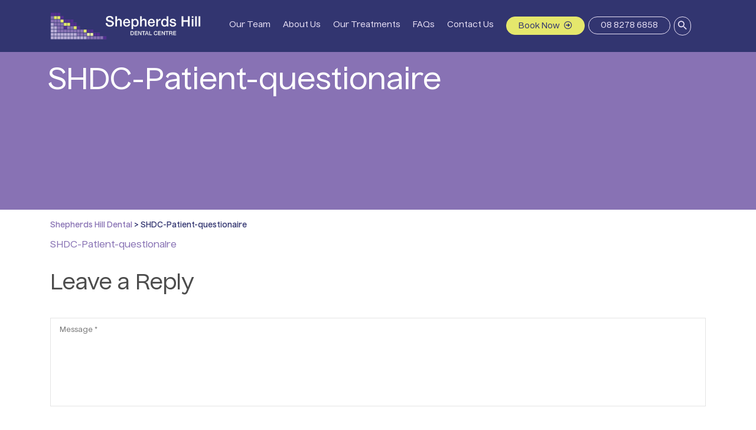

--- FILE ---
content_type: text/html; charset=UTF-8
request_url: https://www.shepherdshilldental.com.au/shdc-patient-questionaire/
body_size: 17018
content:
<!DOCTYPE html><html lang="en-AU" prefix="og: https://ogp.me/ns#" class="no-js"><head><meta charset="UTF-8"><meta name="viewport" content="width=device-width, initial-scale=1"><link rel="profile" href="http://gmpg.org/xfn/11"><link rel="pingback" href="https://www.shepherdshilldental.com.au/xmlrpc.php"> <script defer src="[data-uri]"></script> <style>img:is([sizes="auto" i], [sizes^="auto," i]) { contain-intrinsic-size: 3000px 1500px }</style> <script data-cfasync="false" data-pagespeed-no-defer>var gtm4wp_datalayer_name = "dataLayer";
	var dataLayer = dataLayer || [];</script> <title>SHDC-Patient-questionaire - Shepherds Hill Dental</title><meta name="description" content="Shepherds Hill Dental Centre of Blackwood Adelaide has been providing high quality dental care for over 40 years with excellence, care &amp; integrity"/><meta name="robots" content="follow, index, max-snippet:-1, max-video-preview:-1, max-image-preview:large"/><link rel="canonical" href="https://www.shepherdshilldental.com.au/shdc-patient-questionaire/" /><meta property="og:locale" content="en_US" /><meta property="og:type" content="article" /><meta property="og:title" content="SHDC-Patient-questionaire - Shepherds Hill Dental" /><meta property="og:description" content="Shepherds Hill Dental Centre of Blackwood Adelaide has been providing high quality dental care for over 40 years with excellence, care &amp; integrity" /><meta property="og:url" content="https://www.shepherdshilldental.com.au/shdc-patient-questionaire/" /><meta property="og:site_name" content="Shepherds Hill Dental Centre" /><meta property="og:image" content="https://www.shepherdshilldental.com.au/wp-content/uploads/2024/08/14.png" /><meta property="og:image:secure_url" content="https://www.shepherdshilldental.com.au/wp-content/uploads/2024/08/14.png" /><meta property="og:image:width" content="1200" /><meta property="og:image:height" content="630" /><meta property="og:image:alt" content="14" /><meta property="og:image:type" content="image/png" /><meta name="twitter:card" content="summary_large_image" /><meta name="twitter:title" content="SHDC-Patient-questionaire - Shepherds Hill Dental" /><meta name="twitter:description" content="Shepherds Hill Dental Centre of Blackwood Adelaide has been providing high quality dental care for over 40 years with excellence, care &amp; integrity" /><meta name="twitter:image" content="https://www.shepherdshilldental.com.au/wp-content/uploads/2024/08/14.png" /><link rel='dns-prefetch' href='//ws.sharethis.com' /><link rel='dns-prefetch' href='//www.googletagmanager.com' /><link rel='dns-prefetch' href='//use.fontawesome.com' /><link rel="alternate" type="application/rss+xml" title="Shepherds Hill Dental &raquo; Feed" href="https://www.shepherdshilldental.com.au/feed/" /><link rel="alternate" type="application/rss+xml" title="Shepherds Hill Dental &raquo; Comments Feed" href="https://www.shepherdshilldental.com.au/comments/feed/" /><link rel="alternate" type="application/rss+xml" title="Shepherds Hill Dental &raquo; SHDC-Patient-questionaire Comments Feed" href="https://www.shepherdshilldental.com.au/feed/?attachment_id=1834" /> <script defer src="[data-uri]"></script> <style id='wp-emoji-styles-inline-css' type='text/css'>img.wp-smiley, img.emoji {
		display: inline !important;
		border: none !important;
		box-shadow: none !important;
		height: 1em !important;
		width: 1em !important;
		margin: 0 0.07em !important;
		vertical-align: -0.1em !important;
		background: none !important;
		padding: 0 !important;
	}</style><link rel='stylesheet' id='wp-video-popup-css' href='https://www.shepherdshilldental.com.au/wp-content/cache/autoptimize/css/autoptimize_single_0e8ba4391d756199f3c7c00e00ddeb76.css' type='text/css' media='all' /><link rel='stylesheet' id='ivory-search-styles-css' href='https://www.shepherdshilldental.com.au/wp-content/plugins/add-search-to-menu/public/css/ivory-search.min.css' type='text/css' media='all' /><link rel='stylesheet' id='stm_bootstrap.min.css-css' href='https://www.shepherdshilldental.com.au/wp-content/themes/dent-all/assets/css/bootstrap.min.css' type='text/css' media='all' /><link rel='stylesheet' id='stm_font-awesome.min.css-css' href='https://www.shepherdshilldental.com.au/wp-content/themes/dent-all/assets/css/font-awesome.min.css' type='text/css' media='all' /><link rel='stylesheet' id='stm_stm-icomoon.css-css' href='https://www.shepherdshilldental.com.au/wp-content/cache/autoptimize/css/autoptimize_single_f8e3e6210076836fb89b33652188404c.css' type='text/css' media='all' /><link rel='stylesheet' id='stm_jquery-ui.min.css-css' href='https://www.shepherdshilldental.com.au/wp-content/themes/dent-all/assets/css/jquery-ui.min.css' type='text/css' media='all' /><link rel='stylesheet' id='stm_jquery-ui.datepicker.min.css-css' href='https://www.shepherdshilldental.com.au/wp-content/themes/dent-all/assets/css/jquery-ui.datepicker.min.css' type='text/css' media='all' /><link rel='stylesheet' id='stm_jquery-ui.slider.min.css-css' href='https://www.shepherdshilldental.com.au/wp-content/themes/dent-all/assets/css/jquery-ui.slider.min.css' type='text/css' media='all' /><link rel='stylesheet' id='stm_jquery-ui-timepicker-addon.min.css-css' href='https://www.shepherdshilldental.com.au/wp-content/themes/dent-all/assets/css/jquery-ui-timepicker-addon.min.css' type='text/css' media='all' /><link rel='stylesheet' id='stm_jquery.fancybox.css-css' href='https://www.shepherdshilldental.com.au/wp-content/cache/autoptimize/css/autoptimize_single_42132c7dde225e11c48a3439f2e4f324.css' type='text/css' media='all' /><link rel='stylesheet' id='stm_select2.css-css' href='https://www.shepherdshilldental.com.au/wp-content/cache/autoptimize/css/autoptimize_single_715a0778b313996534dde4ed6c4271f5.css' type='text/css' media='all' /><link rel='stylesheet' id='chld_thm_cfg_parent-css' href='https://www.shepherdshilldental.com.au/wp-content/cache/autoptimize/css/autoptimize_single_ca751550c6e5909b3629f48cdd84c6da.css' type='text/css' media='all' /><link rel='stylesheet' id='font-awesome-free-css' href='//use.fontawesome.com/releases/v5.6.3/css/all.css' type='text/css' media='all' /><link rel='stylesheet' id='stm_theme-style-css' href='https://www.shepherdshilldental.com.au/wp-content/cache/autoptimize/css/autoptimize_single_c2605d2f750cfe97a9d8e350ef72b7e0.css' type='text/css' media='all' /><style id='stm_theme-style-inline-css' type='text/css'>.title_box{ }</style><link rel='stylesheet' id='arpw-style-css' href='https://www.shepherdshilldental.com.au/wp-content/cache/autoptimize/css/autoptimize_single_31fa362afc4b606b43d57b651c9fc23e.css' type='text/css' media='all' /><link rel='stylesheet' id='advanced-widget-pack-css' href='https://www.shepherdshilldental.com.au/wp-content/cache/autoptimize/css/autoptimize_single_78e3d4e9b7de8b81ff724eae70924d5e.css' type='text/css' media='all' /> <script type="text/javascript" src="https://www.shepherdshilldental.com.au/wp-includes/js/jquery/jquery.min.js" id="jquery-core-js"></script> <script defer type="text/javascript" src="https://www.shepherdshilldental.com.au/wp-includes/js/jquery/jquery-migrate.min.js" id="jquery-migrate-js"></script> <script defer type="text/javascript" src="https://www.shepherdshilldental.com.au/wp-includes/js/jquery/ui/core.min.js" id="jquery-ui-core-js"></script> <script defer type="text/javascript" src="https://www.shepherdshilldental.com.au/wp-includes/js/jquery/ui/tabs.min.js" id="jquery-ui-tabs-js"></script> <script defer type="text/javascript" src="https://www.shepherdshilldental.com.au/wp-content/cache/autoptimize/js/autoptimize_single_5f4ec71f62850033a77e874183ff618b.js" id="advanced-widget-pack-js-js"></script> <script defer id='st_insights_js' type="text/javascript" src="https://ws.sharethis.com/button/st_insights.js?publisher=eba0f3ba-f9ab-408c-bc68-c28af5afe749&amp;product=feather" id="feather-sharethis-js"></script>    <script defer type="text/javascript" src="https://www.googletagmanager.com/gtag/js?id=GT-TWZK25Z" id="google_gtagjs-js"></script> <script defer id="google_gtagjs-js-after" src="[data-uri]"></script> <script defer src="data:text/javascript;base64,"></script><link rel="https://api.w.org/" href="https://www.shepherdshilldental.com.au/wp-json/" /><link rel="alternate" title="JSON" type="application/json" href="https://www.shepherdshilldental.com.au/wp-json/wp/v2/media/1834" /><link rel="EditURI" type="application/rsd+xml" title="RSD" href="https://www.shepherdshilldental.com.au/xmlrpc.php?rsd" /><link rel='shortlink' href='https://www.shepherdshilldental.com.au/?p=1834' /><link rel="alternate" title="oEmbed (JSON)" type="application/json+oembed" href="https://www.shepherdshilldental.com.au/wp-json/oembed/1.0/embed?url=https%3A%2F%2Fwww.shepherdshilldental.com.au%2Fshdc-patient-questionaire%2F" /><link rel="alternate" title="oEmbed (XML)" type="text/xml+oembed" href="https://www.shepherdshilldental.com.au/wp-json/oembed/1.0/embed?url=https%3A%2F%2Fwww.shepherdshilldental.com.au%2Fshdc-patient-questionaire%2F&#038;format=xml" /><meta name="generator" content="Site Kit by Google 1.162.1" />  <script data-cfasync="false" data-pagespeed-no-defer>var dataLayer_content = {"pagePostType":"attachment","pagePostType2":"single-attachment","pagePostAuthor":"admin"};
	dataLayer.push( dataLayer_content );</script> <script data-cfasync="false" data-pagespeed-no-defer>(function(w,d,s,l,i){w[l]=w[l]||[];w[l].push({'gtm.start':
new Date().getTime(),event:'gtm.js'});var f=d.getElementsByTagName(s)[0],
j=d.createElement(s),dl=l!='dataLayer'?'&l='+l:'';j.async=true;j.src=
'//www.googletagmanager.com/gtm.js?id='+i+dl;f.parentNode.insertBefore(j,f);
})(window,document,'script','dataLayer','GTM-M28LSMB');</script>  <script defer src="[data-uri]"></script> <script defer src="[data-uri]"></script> <style>.no-js img.lazyload {
				display: none;
			}

			figure.wp-block-image img.lazyloading {
				min-width: 150px;
			}

						.lazyload, .lazyloading {
				opacity: 0;
			}

			.lazyloaded {
				opacity: 1;
				transition: opacity 400ms;
				transition-delay: 0ms;
			}</style><link rel="shortcut icon" type="image/x-icon" href="https://www.shepherdshilldental.com.au/wp-content/uploads/2016/01/favicon.png" /> <script defer src="[data-uri]"></script> <style type="text/css"></style><meta name="generator" content="Powered by WPBakery Page Builder - drag and drop page builder for WordPress."/> <script defer type="text/javascript" id="google_gtagjs" src="https://www.googletagmanager.com/gtag/js?id=G-ST12394VEC"></script> <script defer id="google_gtagjs-inline" src="[data-uri]"></script>  <script defer src="[data-uri]"></script> <meta name="generator" content="Powered by Slider Revolution 6.5.20 - responsive, Mobile-Friendly Slider Plugin for WordPress with comfortable drag and drop interface." /><style>.synved-social-resolution-single {
display: inline-block;
}
.synved-social-resolution-normal {
display: inline-block;
}
.synved-social-resolution-hidef {
display: none;
}

@media only screen and (min--moz-device-pixel-ratio: 2),
only screen and (-o-min-device-pixel-ratio: 2/1),
only screen and (-webkit-min-device-pixel-ratio: 2),
only screen and (min-device-pixel-ratio: 2),
only screen and (min-resolution: 2dppx),
only screen and (min-resolution: 192dpi) {
	.synved-social-resolution-normal {
	display: none;
	}
	.synved-social-resolution-hidef {
	display: inline-block;
	}
}</style><style type="text/css" id="wp-custom-css">.top_nav ul.top_nav_menu > li.menu-btn.yellow-btn > a {
    background: #e5e76c;
    border-color: #e5e76c;
    color: #323570 !important;
}

.banner-content-wrapper rs-column-wrap rs-column, .banner-content-wrapper rs-column-wrap rs-column-bg {
	max-width: 502px !important;
}

.banner-content-wrapper rs-layer-wrap.banner-btn {
    padding-right: 0;
}

.vc_btn3-container.vc_btn3-inline {
    display: inline-block;
    vertical-align: top;	
}

.vc_btn3-container.vc_btn3-inline a {
    display: inline-block;
}

.fa.fa-facebook, .fa.fa-twitter {
    font-family: "Font Awesome 5 Brands";
    font-weight: 400;
}

.fa.fa-facebook:before {
    content: "\f39e";
}

#content ul, #content ol, #content li {
	font-size: 16px !important;
}

.sh-article-box .vc_gitem-post-data-source-post_excerpt {
	height: auto;
}

.vc_gitem-zone {
	min-height: 590px !important;
}

/*
.sd-posts .vc_gitem-zone {
	display: flex !important;
	justify-content: flex-start !important;
}

.sd-posts .vc_gitem_row.vc_gitem-row-position-top {
	position: relative !important;
}
*/</style><style type="text/css" title="dynamic-css" class="options-output">.top_nav .logo img, .left_nav .logo img{height:90px;width:258px;}body.sticky_header .top_nav.affix img{height:50px;width:142px;}#footer .footer_widgets{background-color:#4C6575;}#footer .footer_widgets{color:#ffffff;}#footer .copyright{background-color:#395261;}#footer .copyright{color:#ffffff;}body, body table.booked-calendar td, body table.booked-calendar th{color:#323570;font-size:12px;opacity: 1;visibility: visible;-webkit-transition: opacity 0.24s ease-in-out;-moz-transition: opacity 0.24s ease-in-out;transition: opacity 0.24s ease-in-out;}.wf-loading body, body table.booked-calendar td, body table.booked-calendar th,{opacity: 0;}.ie.wf-loading body, body table.booked-calendar td, body table.booked-calendar th,{visibility: hidden;}.additional_font, blockquote{font-family:"Playfair Display";font-style:normal;opacity: 1;visibility: visible;-webkit-transition: opacity 0.24s ease-in-out;-moz-transition: opacity 0.24s ease-in-out;transition: opacity 0.24s ease-in-out;}.wf-loading .additional_font, blockquote,{opacity: 0;}.ie.wf-loading .additional_font, blockquote,{visibility: hidden;}p{line-height:25px;font-size:16px;opacity: 1;visibility: visible;-webkit-transition: opacity 0.24s ease-in-out;-moz-transition: opacity 0.24s ease-in-out;transition: opacity 0.24s ease-in-out;}.wf-loading p,{opacity: 0;}.ie.wf-loading p,{visibility: hidden;}h1,.h1{line-height:72px;font-size:50px;opacity: 1;visibility: visible;-webkit-transition: opacity 0.24s ease-in-out;-moz-transition: opacity 0.24s ease-in-out;transition: opacity 0.24s ease-in-out;}.wf-loading h1,.h1,{opacity: 0;}.ie.wf-loading h1,.h1,{visibility: hidden;}h2,.h2{line-height:40px;font-size:30px;opacity: 1;visibility: visible;-webkit-transition: opacity 0.24s ease-in-out;-moz-transition: opacity 0.24s ease-in-out;transition: opacity 0.24s ease-in-out;}.wf-loading h2,.h2,{opacity: 0;}.ie.wf-loading h2,.h2,{visibility: hidden;}h3,.h3{line-height:35px;font-size:26px;opacity: 1;visibility: visible;-webkit-transition: opacity 0.24s ease-in-out;-moz-transition: opacity 0.24s ease-in-out;transition: opacity 0.24s ease-in-out;}.wf-loading h3,.h3,{opacity: 0;}.ie.wf-loading h3,.h3,{visibility: hidden;}h4,.h4{line-height:30px;font-size:18px;opacity: 1;visibility: visible;-webkit-transition: opacity 0.24s ease-in-out;-moz-transition: opacity 0.24s ease-in-out;transition: opacity 0.24s ease-in-out;}.wf-loading h4,.h4,{opacity: 0;}.ie.wf-loading h4,.h4,{visibility: hidden;}h5,.h5{line-height:24px;font-size:22px;opacity: 1;visibility: visible;-webkit-transition: opacity 0.24s ease-in-out;-moz-transition: opacity 0.24s ease-in-out;transition: opacity 0.24s ease-in-out;}.wf-loading h5,.h5,{opacity: 0;}.ie.wf-loading h5,.h5,{visibility: hidden;}h6,.h6{line-height:20px;font-size:13px;opacity: 1;visibility: visible;-webkit-transition: opacity 0.24s ease-in-out;-moz-transition: opacity 0.24s ease-in-out;transition: opacity 0.24s ease-in-out;}.wf-loading h6,.h6,{opacity: 0;}.ie.wf-loading h6,.h6,{visibility: hidden;}</style><noscript><style>.wpb_animate_when_almost_visible { opacity: 1; }</style></noscript><script type="text/javascript">var _gaq = _gaq || [];
	_gaq.push(['_setAccount', 'UA-39361566-1']);
	_gaq.push(['_gat._forceSSL']);
	_gaq.push(['_trackPageview']);

	(function () {
		var ga = document.createElement('script');
		ga.type = 'text/javascript';
		ga.async = true;
		ga.src = ('https:' == document.location.protocol ? 'https://ssl' : 'http://www') + '.google-analytics.com/ga.js';
		var s = document.getElementsByTagName('script')[0];
		s.parentNode.insertBefore(ga, s);
	})();</script> </head><body class="attachment wp-singular attachment-template-default single single-attachment postid-1834 attachmentid-1834 attachment-pdf wp-theme-dent-all wp-child-theme-dent-all-child dent-all sticky_header wpb-js-composer js-comp-ver-7.7.2 vc_responsive"><div class="main"><div class="main_wrapper"><div class="wrapper"><header id="header"><div class="mobile_search"><form method="get" class="search-form" action="https://www.shepherdshilldental.com.au/"> <input type="search" placeholder="Search" value="" name="s"/> <button type="submit" class="button"><i class="stm-icon-search"></i></button></form></div><div class="top_nav"><div class="container"><div class="row"><div class="col-lg-3 col-md-3 col-sm-12 col-xs-12"><div class="logo"> <a href="https://www.shepherdshilldental.com.au/"><img src="https://www.shepherdshilldental.com.au/wp-content/uploads/2023/12/logo.png" alt="Shepherds Hill Dental" loading="lazy" /></a><div id="menu_toggle"> <button></button></div></div></div><div class="col-lg-9 col-md-9 col-sm-12 col-xs-12"><ul id="menu-shepherds-hill-main-menu" class="top_nav_menu"><li id="menu-item-1928" class="menu-item menu-item-type-post_type menu-item-object-page menu-item-has-children menu-item-1928"><a href="https://www.shepherdshilldental.com.au/our-team/">Our Team</a><ul class="sub-menu"><li id="menu-item-1931" class="menu-item menu-item-type-post_type menu-item-object-page menu-item-1931"><a href="https://www.shepherdshilldental.com.au/dentists/">Dentists</a></li><li id="menu-item-1930" class="menu-item menu-item-type-post_type menu-item-object-page menu-item-1930"><a href="https://www.shepherdshilldental.com.au/dental-hygienists/">Dental Hygienists</a></li><li id="menu-item-1932" class="menu-item menu-item-type-post_type menu-item-object-page menu-item-1932"><a href="https://www.shepherdshilldental.com.au/practice-manager-2/">Practice Manager</a></li><li id="menu-item-3937" class="menu-item menu-item-type-post_type menu-item-object-page menu-item-3937"><a href="https://www.shepherdshilldental.com.au/clinical-coordinator/">Clinical Coordinator</a></li><li id="menu-item-5359" class="menu-item menu-item-type-post_type menu-item-object-page menu-item-5359"><a href="https://www.shepherdshilldental.com.au/dental-assistants-and-reception-staff/">Nursing and Reception Staff</a></li></ul></li><li id="menu-item-1933" class="menu-item menu-item-type-post_type menu-item-object-page menu-item-has-children menu-item-1933"><a href="https://www.shepherdshilldental.com.au/about-us/">About Us</a><ul class="sub-menu"><li id="menu-item-1935" class="menu-item menu-item-type-post_type menu-item-object-page menu-item-1935"><a href="https://www.shepherdshilldental.com.au/about-us/our-approach/">Our Approach</a></li><li id="menu-item-4118" class="menu-item menu-item-type-post_type menu-item-object-page menu-item-4118"><a href="https://www.shepherdshilldental.com.au/about-us/teracycle/">Terracycle</a></li><li id="menu-item-3552" class="menu-item menu-item-type-post_type menu-item-object-page menu-item-3552"><a href="https://www.shepherdshilldental.com.au/about-us/social-responsibility-sustainability/">Sustainability and Social Responsibility</a></li><li id="menu-item-1936" class="menu-item menu-item-type-post_type menu-item-object-page menu-item-1936"><a href="https://www.shepherdshilldental.com.au/about-us/what-to-expect/">What to Expect</a></li><li id="menu-item-1937" class="menu-item menu-item-type-post_type menu-item-object-page menu-item-1937"><a href="https://www.shepherdshilldental.com.au/about-us/who-comes-to-shdc/">Who comes to Shepherds Hill Dental?</a></li><li id="menu-item-2577" class="menu-item menu-item-type-post_type menu-item-object-page menu-item-2577"><a href="https://www.shepherdshilldental.com.au/about-us/payment/">Payment</a></li></ul></li><li id="menu-item-1938" class="menu-item menu-item-type-post_type menu-item-object-page menu-item-has-children menu-item-1938"><a href="https://www.shepherdshilldental.com.au/our-treatments/">Our Treatments</a><ul class="sub-menu"><li id="menu-item-1943" class="menu-item menu-item-type-post_type menu-item-object-page menu-item-has-children menu-item-1943"><a href="https://www.shepherdshilldental.com.au/our-treatments/preventing-dental-problems-adelaide/">Preventive &#038; Diagnostic</a><ul class="sub-menu"><li id="menu-item-4434" class="menu-item menu-item-type-post_type menu-item-object-page menu-item-4434"><a href="https://www.shepherdshilldental.com.au/our-treatments/preventing-dental-problems-adelaide/oral-pathology/">Oral Pathology</a></li><li id="menu-item-1944" class="menu-item menu-item-type-post_type menu-item-object-page menu-item-1944"><a href="https://www.shepherdshilldental.com.au/our-treatments/preventing-dental-problems-adelaide/dental-check-up-adelaide/">Dental Check up</a></li><li id="menu-item-1946" class="menu-item menu-item-type-post_type menu-item-object-page menu-item-1946"><a href="https://www.shepherdshilldental.com.au/our-treatments/preventing-dental-problems-adelaide/fissure-sealants-adelaide/">Fissure Sealants</a></li><li id="menu-item-1947" class="menu-item menu-item-type-post_type menu-item-object-page menu-item-1947"><a href="https://www.shepherdshilldental.com.au/our-treatments/preventing-dental-problems-adelaide/night-guards/">Night Guards</a></li><li id="menu-item-1945" class="menu-item menu-item-type-post_type menu-item-object-page menu-item-1945"><a href="https://www.shepherdshilldental.com.au/our-treatments/preventing-dental-problems-adelaide/mouthguards/">Mouthguards</a></li></ul></li><li id="menu-item-1941" class="menu-item menu-item-type-post_type menu-item-object-page menu-item-has-children menu-item-1941"><a href="https://www.shepherdshilldental.com.au/our-treatments/pain-management-toothache-adelaide/">Pain Management</a><ul class="sub-menu"><li id="menu-item-1942" class="menu-item menu-item-type-post_type menu-item-object-page menu-item-1942"><a href="https://www.shepherdshilldental.com.au/our-treatments/pain-management-toothache-adelaide/adelaide-root-canal-treatment/">Root Canal Treatment</a></li><li id="menu-item-3687" class="menu-item menu-item-type-post_type menu-item-object-page menu-item-3687"><a href="https://www.shepherdshilldental.com.au/our-treatments/pain-management-toothache-adelaide/wisdom-teeth/">Wisdom teeth</a></li><li id="menu-item-2043" class="menu-item menu-item-type-post_type menu-item-object-page menu-item-2043"><a href="https://www.shepherdshilldental.com.au/our-treatments/pain-management-toothache-adelaide/emergency-appointments/">Emergency appointments</a></li><li id="menu-item-2044" class="menu-item menu-item-type-post_type menu-item-object-page menu-item-2044"><a href="https://www.shepherdshilldental.com.au/our-treatments/pain-management-toothache-adelaide/extractions/">Extractions</a></li></ul></li><li id="menu-item-1949" class="menu-item menu-item-type-post_type menu-item-object-page menu-item-has-children menu-item-1949"><a href="https://www.shepherdshilldental.com.au/our-treatments/adelaide-dental-restorative/">Restorative</a><ul class="sub-menu"><li id="menu-item-2573" class="menu-item menu-item-type-post_type menu-item-object-page menu-item-2573"><a href="https://www.shepherdshilldental.com.au/our-treatments/cosmetic-dentist-adelaide/white-tooth-fillings-adelaide/">Tooth Coloured Fillings</a></li><li id="menu-item-2574" class="menu-item menu-item-type-post_type menu-item-object-page menu-item-2574"><a href="https://www.shepherdshilldental.com.au/our-treatments/missing-teeth/bridges-crowns-adelaide/">Crowns and Bridges</a></li><li id="menu-item-2575" class="menu-item menu-item-type-post_type menu-item-object-page menu-item-2575"><a href="https://www.shepherdshilldental.com.au/our-treatments/missing-teeth/dental-implants-adelaide/">Implants</a></li></ul></li><li id="menu-item-1939" class="menu-item menu-item-type-post_type menu-item-object-page menu-item-has-children menu-item-1939"><a href="https://www.shepherdshilldental.com.au/our-treatments/cosmetic-dentist-adelaide/">Cosmetic</a><ul class="sub-menu"><li id="menu-item-2108" class="menu-item menu-item-type-post_type menu-item-object-page menu-item-2108"><a href="https://www.shepherdshilldental.com.au/our-treatments/cosmetic-dentist-adelaide/teeth-whitening-adelaide/">Tooth Whitening</a></li><li id="menu-item-2107" class="menu-item menu-item-type-post_type menu-item-object-page menu-item-2107"><a href="https://www.shepherdshilldental.com.au/our-treatments/cosmetic-dentist-adelaide/veneers-adelaide/">Veneers</a></li><li id="menu-item-2105" class="menu-item menu-item-type-post_type menu-item-object-page menu-item-2105"><a href="https://www.shepherdshilldental.com.au/our-treatments/cosmetic-dentist-adelaide/white-tooth-fillings-adelaide/">White tooth fillings</a></li></ul></li><li id="menu-item-2408" class="menu-item menu-item-type-post_type menu-item-object-page menu-item-has-children menu-item-2408"><a href="https://www.shepherdshilldental.com.au/our-treatments/missing-teeth/">Missing Teeth</a><ul class="sub-menu"><li id="menu-item-2939" class="menu-item menu-item-type-post_type menu-item-object-page menu-item-2939"><a href="https://www.shepherdshilldental.com.au/our-treatments/missing-teeth/dentures/">Dentures Adelaide</a></li><li id="menu-item-2106" class="menu-item menu-item-type-post_type menu-item-object-page menu-item-2106"><a href="https://www.shepherdshilldental.com.au/our-treatments/missing-teeth/dental-implants-adelaide/">Dental implants</a></li><li id="menu-item-2109" class="menu-item menu-item-type-post_type menu-item-object-page menu-item-2109"><a href="https://www.shepherdshilldental.com.au/our-treatments/missing-teeth/bridges-crowns-adelaide/">Crowns and Bridges</a></li></ul></li><li id="menu-item-4447" class="menu-item menu-item-type-post_type menu-item-object-page menu-item-4447"><a href="https://www.shepherdshilldental.com.au/our-treatments/sleep-apnea-and-mas/">Sleep Apnea and MAS</a></li><li id="menu-item-4426" class="menu-item menu-item-type-post_type menu-item-object-page menu-item-4426"><a href="https://www.shepherdshilldental.com.au/our-treatments/childrens-dentistry/">Childrens Dentistry</a></li><li id="menu-item-4442" class="menu-item menu-item-type-post_type menu-item-object-page menu-item-4442"><a href="https://www.shepherdshilldental.com.au/our-treatments/gum-disease/">Gum Disease</a></li><li id="menu-item-1950" class="menu-item menu-item-type-post_type menu-item-object-page menu-item-1950"><a href="https://www.shepherdshilldental.com.au/our-treatments/referral-network/">Our Referral Network</a></li><li id="menu-item-3512" class="menu-item menu-item-type-post_type menu-item-object-page menu-item-3512"><a href="https://www.shepherdshilldental.com.au/our-treatments/emergency-dental-care/">Emergency Dental</a></li></ul></li><li id="menu-item-1794" class="menu-item menu-item-type-post_type menu-item-object-page current_page_parent menu-item-has-children menu-item-1794"><a href="https://www.shepherdshilldental.com.au/common-questions/">FAQs</a><ul class="sub-menu"><li id="menu-item-4907" class="menu-item menu-item-type-post_type menu-item-object-page menu-item-4907"><a href="https://www.shepherdshilldental.com.au/common-questions/faq-articles/">General FAQ</a></li><li id="menu-item-2360" class="menu-item menu-item-type-custom menu-item-object-custom menu-item-2360"><a href="https://www.shepherdshilldental.com.au/our-treatments/childrens-dentistry/">Kids Dental</a></li><li id="menu-item-2359" class="menu-item menu-item-type-custom menu-item-object-custom menu-item-2359"><a href="https://www.shepherdshilldental.com.au/category/adult-dental/">Adult Dental</a></li><li id="menu-item-2361" class="menu-item menu-item-type-custom menu-item-object-custom menu-item-2361"><a href="https://www.shepherdshilldental.com.au/category/preventing-problems/">Preventing Problems</a></li></ul></li><li id="menu-item-1986" class="menu-item menu-item-type-post_type menu-item-object-page menu-item-has-children menu-item-1986"><a href="https://www.shepherdshilldental.com.au/contact-us/">Contact Us</a><ul class="sub-menu"><li id="menu-item-3473" class="menu-item menu-item-type-post_type menu-item-object-page menu-item-3473"><a href="https://www.shepherdshilldental.com.au/feedback/">Feedback</a></li></ul></li><li id="menu-item-4519" class="menu-btn arrow-icon yellow-btn menu-item menu-item-type-custom menu-item-object-custom menu-item-4519"><a href="https://www.shepherdshilldental.com.au/online-appointment/">Book Now</a></li><li id="menu-item-4520" class="menu-btn menu-item menu-item-type-custom menu-item-object-custom menu-item-4520"><a href="tel:08%208278%206858">08 8278 6858</a></li><li class=" astm-search-menu is-menu is-dropdown menu-item"><a href="#" aria-label="Search Icon Link"><svg width="20" height="20" class="search-icon" role="img" viewBox="2 9 20 5" focusable="false" aria-label="Search"> <path class="search-icon-path" d="M15.5 14h-.79l-.28-.27C15.41 12.59 16 11.11 16 9.5 16 5.91 13.09 3 9.5 3S3 5.91 3 9.5 5.91 16 9.5 16c1.61 0 3.09-.59 4.23-1.57l.27.28v.79l5 4.99L20.49 19l-4.99-5zm-6 0C7.01 14 5 11.99 5 9.5S7.01 5 9.5 5 14 7.01 14 9.5 11.99 14 9.5 14z"></path></svg></a><form  class="is-search-form is-form-style is-form-style-3 is-form-id-0 " action="https://www.shepherdshilldental.com.au/" method="get" role="search" ><label for="is-search-input-0"><span class="is-screen-reader-text">Search for:</span><input  type="search" id="is-search-input-0" name="s" value="" class="is-search-input" placeholder="Search here..." autocomplete=off /></label><button type="submit" class="is-search-submit"><span class="is-screen-reader-text">Search Button</span><span class="is-search-icon"><svg focusable="false" aria-label="Search" xmlns="http://www.w3.org/2000/svg" viewBox="0 0 24 24" width="24px"><path d="M15.5 14h-.79l-.28-.27C15.41 12.59 16 11.11 16 9.5 16 5.91 13.09 3 9.5 3S3 5.91 3 9.5 5.91 16 9.5 16c1.61 0 3.09-.59 4.23-1.57l.27.28v.79l5 4.99L20.49 19l-4.99-5zm-6 0C7.01 14 5 11.99 5 9.5S7.01 5 9.5 5 14 7.01 14 9.5 11.99 14 9.5 14z"></path></svg></span></button></form><div class="search-close"></div></li></ul></div></div></div><div class="mobile_menu"><ul id="menu-shepherds-hill-main-menu-1" class="top_mobile_menu"><li class="menu-item menu-item-type-post_type menu-item-object-page menu-item-has-children menu-item-1928"><a href="https://www.shepherdshilldental.com.au/our-team/">Our Team</a><ul class="sub-menu"><li class="menu-item menu-item-type-post_type menu-item-object-page menu-item-1931"><a href="https://www.shepherdshilldental.com.au/dentists/">Dentists</a></li><li class="menu-item menu-item-type-post_type menu-item-object-page menu-item-1930"><a href="https://www.shepherdshilldental.com.au/dental-hygienists/">Dental Hygienists</a></li><li class="menu-item menu-item-type-post_type menu-item-object-page menu-item-1932"><a href="https://www.shepherdshilldental.com.au/practice-manager-2/">Practice Manager</a></li><li class="menu-item menu-item-type-post_type menu-item-object-page menu-item-3937"><a href="https://www.shepherdshilldental.com.au/clinical-coordinator/">Clinical Coordinator</a></li><li class="menu-item menu-item-type-post_type menu-item-object-page menu-item-5359"><a href="https://www.shepherdshilldental.com.au/dental-assistants-and-reception-staff/">Nursing and Reception Staff</a></li></ul></li><li class="menu-item menu-item-type-post_type menu-item-object-page menu-item-has-children menu-item-1933"><a href="https://www.shepherdshilldental.com.au/about-us/">About Us</a><ul class="sub-menu"><li class="menu-item menu-item-type-post_type menu-item-object-page menu-item-1935"><a href="https://www.shepherdshilldental.com.au/about-us/our-approach/">Our Approach</a></li><li class="menu-item menu-item-type-post_type menu-item-object-page menu-item-4118"><a href="https://www.shepherdshilldental.com.au/about-us/teracycle/">Terracycle</a></li><li class="menu-item menu-item-type-post_type menu-item-object-page menu-item-3552"><a href="https://www.shepherdshilldental.com.au/about-us/social-responsibility-sustainability/">Sustainability and Social Responsibility</a></li><li class="menu-item menu-item-type-post_type menu-item-object-page menu-item-1936"><a href="https://www.shepherdshilldental.com.au/about-us/what-to-expect/">What to Expect</a></li><li class="menu-item menu-item-type-post_type menu-item-object-page menu-item-1937"><a href="https://www.shepherdshilldental.com.au/about-us/who-comes-to-shdc/">Who comes to Shepherds Hill Dental?</a></li><li class="menu-item menu-item-type-post_type menu-item-object-page menu-item-2577"><a href="https://www.shepherdshilldental.com.au/about-us/payment/">Payment</a></li></ul></li><li class="menu-item menu-item-type-post_type menu-item-object-page menu-item-has-children menu-item-1938"><a href="https://www.shepherdshilldental.com.au/our-treatments/">Our Treatments</a><ul class="sub-menu"><li class="menu-item menu-item-type-post_type menu-item-object-page menu-item-has-children menu-item-1943"><a href="https://www.shepherdshilldental.com.au/our-treatments/preventing-dental-problems-adelaide/">Preventive &#038; Diagnostic</a><ul class="sub-menu"><li class="menu-item menu-item-type-post_type menu-item-object-page menu-item-4434"><a href="https://www.shepherdshilldental.com.au/our-treatments/preventing-dental-problems-adelaide/oral-pathology/">Oral Pathology</a></li><li class="menu-item menu-item-type-post_type menu-item-object-page menu-item-1944"><a href="https://www.shepherdshilldental.com.au/our-treatments/preventing-dental-problems-adelaide/dental-check-up-adelaide/">Dental Check up</a></li><li class="menu-item menu-item-type-post_type menu-item-object-page menu-item-1946"><a href="https://www.shepherdshilldental.com.au/our-treatments/preventing-dental-problems-adelaide/fissure-sealants-adelaide/">Fissure Sealants</a></li><li class="menu-item menu-item-type-post_type menu-item-object-page menu-item-1947"><a href="https://www.shepherdshilldental.com.au/our-treatments/preventing-dental-problems-adelaide/night-guards/">Night Guards</a></li><li class="menu-item menu-item-type-post_type menu-item-object-page menu-item-1945"><a href="https://www.shepherdshilldental.com.au/our-treatments/preventing-dental-problems-adelaide/mouthguards/">Mouthguards</a></li></ul></li><li class="menu-item menu-item-type-post_type menu-item-object-page menu-item-has-children menu-item-1941"><a href="https://www.shepherdshilldental.com.au/our-treatments/pain-management-toothache-adelaide/">Pain Management</a><ul class="sub-menu"><li class="menu-item menu-item-type-post_type menu-item-object-page menu-item-1942"><a href="https://www.shepherdshilldental.com.au/our-treatments/pain-management-toothache-adelaide/adelaide-root-canal-treatment/">Root Canal Treatment</a></li><li class="menu-item menu-item-type-post_type menu-item-object-page menu-item-3687"><a href="https://www.shepherdshilldental.com.au/our-treatments/pain-management-toothache-adelaide/wisdom-teeth/">Wisdom teeth</a></li><li class="menu-item menu-item-type-post_type menu-item-object-page menu-item-2043"><a href="https://www.shepherdshilldental.com.au/our-treatments/pain-management-toothache-adelaide/emergency-appointments/">Emergency appointments</a></li><li class="menu-item menu-item-type-post_type menu-item-object-page menu-item-2044"><a href="https://www.shepherdshilldental.com.au/our-treatments/pain-management-toothache-adelaide/extractions/">Extractions</a></li></ul></li><li class="menu-item menu-item-type-post_type menu-item-object-page menu-item-has-children menu-item-1949"><a href="https://www.shepherdshilldental.com.au/our-treatments/adelaide-dental-restorative/">Restorative</a><ul class="sub-menu"><li class="menu-item menu-item-type-post_type menu-item-object-page menu-item-2573"><a href="https://www.shepherdshilldental.com.au/our-treatments/cosmetic-dentist-adelaide/white-tooth-fillings-adelaide/">Tooth Coloured Fillings</a></li><li class="menu-item menu-item-type-post_type menu-item-object-page menu-item-2574"><a href="https://www.shepherdshilldental.com.au/our-treatments/missing-teeth/bridges-crowns-adelaide/">Crowns and Bridges</a></li><li class="menu-item menu-item-type-post_type menu-item-object-page menu-item-2575"><a href="https://www.shepherdshilldental.com.au/our-treatments/missing-teeth/dental-implants-adelaide/">Implants</a></li></ul></li><li class="menu-item menu-item-type-post_type menu-item-object-page menu-item-has-children menu-item-1939"><a href="https://www.shepherdshilldental.com.au/our-treatments/cosmetic-dentist-adelaide/">Cosmetic</a><ul class="sub-menu"><li class="menu-item menu-item-type-post_type menu-item-object-page menu-item-2108"><a href="https://www.shepherdshilldental.com.au/our-treatments/cosmetic-dentist-adelaide/teeth-whitening-adelaide/">Tooth Whitening</a></li><li class="menu-item menu-item-type-post_type menu-item-object-page menu-item-2107"><a href="https://www.shepherdshilldental.com.au/our-treatments/cosmetic-dentist-adelaide/veneers-adelaide/">Veneers</a></li><li class="menu-item menu-item-type-post_type menu-item-object-page menu-item-2105"><a href="https://www.shepherdshilldental.com.au/our-treatments/cosmetic-dentist-adelaide/white-tooth-fillings-adelaide/">White tooth fillings</a></li></ul></li><li class="menu-item menu-item-type-post_type menu-item-object-page menu-item-has-children menu-item-2408"><a href="https://www.shepherdshilldental.com.au/our-treatments/missing-teeth/">Missing Teeth</a><ul class="sub-menu"><li class="menu-item menu-item-type-post_type menu-item-object-page menu-item-2939"><a href="https://www.shepherdshilldental.com.au/our-treatments/missing-teeth/dentures/">Dentures Adelaide</a></li><li class="menu-item menu-item-type-post_type menu-item-object-page menu-item-2106"><a href="https://www.shepherdshilldental.com.au/our-treatments/missing-teeth/dental-implants-adelaide/">Dental implants</a></li><li class="menu-item menu-item-type-post_type menu-item-object-page menu-item-2109"><a href="https://www.shepherdshilldental.com.au/our-treatments/missing-teeth/bridges-crowns-adelaide/">Crowns and Bridges</a></li></ul></li><li class="menu-item menu-item-type-post_type menu-item-object-page menu-item-4447"><a href="https://www.shepherdshilldental.com.au/our-treatments/sleep-apnea-and-mas/">Sleep Apnea and MAS</a></li><li class="menu-item menu-item-type-post_type menu-item-object-page menu-item-4426"><a href="https://www.shepherdshilldental.com.au/our-treatments/childrens-dentistry/">Childrens Dentistry</a></li><li class="menu-item menu-item-type-post_type menu-item-object-page menu-item-4442"><a href="https://www.shepherdshilldental.com.au/our-treatments/gum-disease/">Gum Disease</a></li><li class="menu-item menu-item-type-post_type menu-item-object-page menu-item-1950"><a href="https://www.shepherdshilldental.com.au/our-treatments/referral-network/">Our Referral Network</a></li><li class="menu-item menu-item-type-post_type menu-item-object-page menu-item-3512"><a href="https://www.shepherdshilldental.com.au/our-treatments/emergency-dental-care/">Emergency Dental</a></li></ul></li><li class="menu-item menu-item-type-post_type menu-item-object-page current_page_parent menu-item-has-children menu-item-1794"><a href="https://www.shepherdshilldental.com.au/common-questions/">FAQs</a><ul class="sub-menu"><li class="menu-item menu-item-type-post_type menu-item-object-page menu-item-4907"><a href="https://www.shepherdshilldental.com.au/common-questions/faq-articles/">General FAQ</a></li><li class="menu-item menu-item-type-custom menu-item-object-custom menu-item-2360"><a href="https://www.shepherdshilldental.com.au/our-treatments/childrens-dentistry/">Kids Dental</a></li><li class="menu-item menu-item-type-custom menu-item-object-custom menu-item-2359"><a href="https://www.shepherdshilldental.com.au/category/adult-dental/">Adult Dental</a></li><li class="menu-item menu-item-type-custom menu-item-object-custom menu-item-2361"><a href="https://www.shepherdshilldental.com.au/category/preventing-problems/">Preventing Problems</a></li></ul></li><li class="menu-item menu-item-type-post_type menu-item-object-page menu-item-has-children menu-item-1986"><a href="https://www.shepherdshilldental.com.au/contact-us/">Contact Us</a><ul class="sub-menu"><li class="menu-item menu-item-type-post_type menu-item-object-page menu-item-3473"><a href="https://www.shepherdshilldental.com.au/feedback/">Feedback</a></li></ul></li><li class="menu-btn arrow-icon yellow-btn menu-item menu-item-type-custom menu-item-object-custom menu-item-4519"><a href="https://www.shepherdshilldental.com.au/online-appointment/">Book Now</a></li><li class="menu-btn menu-item menu-item-type-custom menu-item-object-custom menu-item-4520"><a href="tel:08%208278%206858">08 8278 6858</a></li><li class=" astm-search-menu is-menu is-dropdown menu-item"><a href="#" aria-label="Search Icon Link"><svg width="20" height="20" class="search-icon" role="img" viewBox="2 9 20 5" focusable="false" aria-label="Search"> <path class="search-icon-path" d="M15.5 14h-.79l-.28-.27C15.41 12.59 16 11.11 16 9.5 16 5.91 13.09 3 9.5 3S3 5.91 3 9.5 5.91 16 9.5 16c1.61 0 3.09-.59 4.23-1.57l.27.28v.79l5 4.99L20.49 19l-4.99-5zm-6 0C7.01 14 5 11.99 5 9.5S7.01 5 9.5 5 14 7.01 14 9.5 11.99 14 9.5 14z"></path></svg></a><form  class="is-search-form is-form-style is-form-style-3 is-form-id-0 " action="https://www.shepherdshilldental.com.au/" method="get" role="search" ><label for="is-search-input-0"><span class="is-screen-reader-text">Search for:</span><input  type="search" id="is-search-input-0" name="s" value="" class="is-search-input" placeholder="Search here..." autocomplete=off /></label><button type="submit" class="is-search-submit"><span class="is-screen-reader-text">Search Button</span><span class="is-search-icon"><svg focusable="false" aria-label="Search" xmlns="http://www.w3.org/2000/svg" viewBox="0 0 24 24" width="24px"><path d="M15.5 14h-.79l-.28-.27C15.41 12.59 16 11.11 16 9.5 16 5.91 13.09 3 9.5 3S3 5.91 3 9.5 5.91 16 9.5 16c1.61 0 3.09-.59 4.23-1.57l.27.28v.79l5 4.99L20.49 19l-4.99-5zm-6 0C7.01 14 5 11.99 5 9.5S7.01 5 9.5 5 14 7.01 14 9.5 11.99 14 9.5 14z"></path></svg></span></button></form><div class="search-close"></div></li></ul></div></div></header><section id="content"><div class="content_wrapper single_post"><div class="title_box"><div class="container"><div class="title_wr"><h1>SHDC-Patient-questionaire</h1></div></div></div><div class="breadcrumbs"><div class="container"><div class="row"><div class="col-md-12"> <span property="itemListElement" typeof="ListItem"><a property="item" typeof="WebPage" title="Go to Shepherds Hill Dental." href="https://www.shepherdshilldental.com.au" class="home" ><span property="name">Shepherds Hill Dental</span></a><meta property="position" content="1"></span> &gt; <span property="itemListElement" typeof="ListItem"><span property="name" class="post post-attachment current-item">SHDC-Patient-questionaire</span><meta property="url" content="https://www.shepherdshilldental.com.au/shdc-patient-questionaire/"><meta property="position" content="2"></span></div></div></div></div><article id="post-1834" class="post-1834 attachment type-attachment status-inherit hentry"><div class="container"><div class="wpb_text_column"><p class="attachment"><a title="SHDC-Patient-questionaire"  href='https://www.shepherdshilldental.com.au/wp-content/uploads/2016/04/SHDC-Patient-questionaire.pdf'>SHDC-Patient-questionaire</a></p></div><div class="stm_post_comments"><div id="comments" class="comments-area"><div id="respond" class="comment-respond"><h3 id="reply-title" class="comment-reply-title">Leave a Reply <small><a rel="nofollow" id="cancel-comment-reply-link" href="/shdc-patient-questionaire/#respond" style="display:none;">Cancel reply</a></small></h3><form action="https://www.shepherdshilldental.com.au/wp-comments-post.php?wpe-comment-post=shepherdshill" method="post" id="commentform" class="comment-form"><div class="input-group comment-form-comment"><textarea placeholder="Message *" name="comment" rows="9" aria-required="true"></textarea></div><div class="row"><div class="col-xs-12 col-sm-4 col-md-4 col-lg-4"><div class="input-group comment-form-author"> <input placeholder="Name *" name="author" type="text" value="" size="30" aria-required='true' /> <span class="input-addon"><i class="stm-icon-man"></i></span></div></div><div class="col-xs-12 col-sm-4 col-md-4 col-lg-4"><div class="input-group comment-form-url"> <input placeholder="Website" name="url" type="text" value="" size="30" /> <span class="input-addon"><i class="stm-icon-roundels"></i></span></div></div><div class="col-xs-12 col-sm-4 col-md-4 col-lg-4"><div class="input-group comment-form-email"> <input placeholder="E-mail *" name="email" type="email" value="" size="30" aria-required='true' /> <span class="input-addon"><i class="fa fa-envelope-o"></i></span></div></div></div><p class="form-submit"><input name="submit" type="submit" id="submit" class="submit" value="Post Comment" /> <input type='hidden' name='comment_post_ID' value='1834' id='comment_post_ID' /> <input type='hidden' name='comment_parent' id='comment_parent' value='0' /></p></form></div></div></div></div></article></div></section><footer id="footer"><div class="footer-cta"><div class="container"><div class="row "><div class="col-lg-4 col-md-4 col-sm-12 spy2"><div id="custom_html-3" class="widget_text widget widget_custom_html"><div class="textwidget custom-html-widget"><h3>Visit us</h3><p>Practice Address<br> 350 Shepherds Hill Road,<br> Blackwood, Adelaide,<br> SA 5051</p><p>Phone: <a href="tel:08 8278 6858">08 8278 6858</a><br> Fax: <a href="tel:08 8278 1330">08 8278 1330</a><br> Email: <a href="/cdn-cgi/l/email-protection#2b4e455a5e4259424e586b58434e5b434e594f58434247474f4e455f4a4705484446054a5e"><span class="__cf_email__" data-cfemail="45202b34302c372c203605362d20352d203721362d2c292921202b3124296b262a286b2430">[email&#160;protected]</span></a></p><div class="vc_btn3-container  sd-btn yellow-btn vc_btn3-inline vc_do_btn"><a class="vc_general vc_btn3 vc_btn3-size-md vc_btn3-shape-rounded vc_btn3-style-modern vc_btn3-icon-right vc_btn3-color-grey" href="https://www.shepherdshilldental.com.au/online-appointment/" title="">Book Now <i class="vc_btn3-icon far fa-arrow-alt-circle-right"></i></a></div>&nbsp;<div class="vc_btn3-container  sd-btn light-btn inline-btn vc_btn3-inline vc_custom_1718504831833 vc_do_btn"><a class="vc_general vc_btn3 vc_btn3-size-md vc_btn3-shape-rounded vc_btn3-style-modern vc_btn3-color-grey" href="tel:08%208278%206858" title="">08 8278 6858</a></div></div></div></div><div class="col-lg-4 col-md-4 col-sm-12 spy2"><div id="text-4" class="widget widget_text"><div class="textwidget"><p>After Hours: <a href="tel:08 8272 8111">08 8272 8111</a></p><p>After hours emergency dental treatment is available through the Australian Dental Association Emergency Service. Dentists who offer emergency dental care (subject to availability) can be viewed <a href="https://sa.ada.org.au/after-hours-and-emergency-dentists" target="_blank" rel="noopener"><span style="text-decoration: underline;">here</span>.</a></p><p>If you are in extreme pain or experiencing a life threatening emergency, please call 000 or visit the emergency room at your local hospital.</p></div></div><div id="stm_socials-3" class="widget widget_stm_socials"><h2 class="widgettitle">Our Social Pages</h2><ul><li><a href="https://www.facebook.com/ShepherdsHillDentalCentre"><i class="fa fa-facebook"></i></a></li></ul></div></div><div class="col-lg-4 col-md-4 col-sm-12 footer-map"><div id="custom_html-2" class="widget_text widget widget_custom_html"><div class="textwidget custom-html-widget"><div class="shd-map map-responsive"> <iframe src="https://www.google.com/maps/embed?pb=!1m18!1m12!1m3!1d3267.402668512887!2d138.61176081583517!3d-35.02165508723924!2m3!1f0!2f0!3f0!3m2!1i1024!2i768!4f13.1!3m3!1m2!1s0x6ab0d1bc7fc44823%3A0x262eff5f2e88c7f0!2s350+Shepherds+Hill+Rd%2C+Blackwood+SA+5051%2C+Australia!5e0!3m2!1sen!2sph!4v1549506219722" width="100%" height="100%" frameborder="0" style="border:0" allowfullscreen loading="lazy"></iframe></div></div></div></div></div></div></div><div class="footer_widgets"><div class="container"><div class="row"><div class="col-lg-3 col-md-3 col-sm-6 col-xs-12"><aside id="media_image-2" class="widget widget_media_image footer_widget"><a href="/"><img width="300" height="78" src="https://www.shepherdshilldental.com.au/wp-content/uploads/2016/04/new-logo-300x78.png" class="image wp-image-2290  attachment-medium size-medium" alt="Shepherds Hill Dental Centre logo" style="max-width: 100%; height: auto;" decoding="async" srcset="https://www.shepherdshilldental.com.au/wp-content/uploads/2016/04/new-logo-300x78.png 300w, https://www.shepherdshilldental.com.au/wp-content/uploads/2016/04/new-logo.png 345w" sizes="(max-width: 300px) 100vw, 300px" loading="lazy" /></a></aside></div><div class="col-lg-3 col-md-3 col-sm-6 col-xs-12"><aside id="nav_menu-2" class="widget widget_nav_menu footer_widget"><div class="widget_title"><h5>Our Team</h5></div><div class="menu-our-team-container"><ul id="menu-our-team" class="menu"><li id="menu-item-1971" class="menu-item menu-item-type-post_type menu-item-object-page menu-item-1971"><a href="https://www.shepherdshilldental.com.au/dentists/">Dentists</a></li><li id="menu-item-1970" class="menu-item menu-item-type-post_type menu-item-object-page menu-item-1970"><a href="https://www.shepherdshilldental.com.au/dental-hygienists/">Dental Hygienists</a></li><li id="menu-item-1972" class="menu-item menu-item-type-post_type menu-item-object-page menu-item-1972"><a href="https://www.shepherdshilldental.com.au/practice-manager-2/">Practice Manager</a></li></ul></div></aside></div><div class="col-lg-3 col-md-3 col-sm-6 col-xs-12"><aside id="nav_menu-5" class="widget widget_nav_menu footer_widget"><div class="widget_title"><h5>About Us</h5></div><div class="menu-about-us-container"><ul id="menu-about-us" class="menu"><li id="menu-item-1974" class="menu-item menu-item-type-post_type menu-item-object-page menu-item-1974"><a href="https://www.shepherdshilldental.com.au/about-us/our-approach/">Our Approach</a></li><li id="menu-item-1975" class="menu-item menu-item-type-post_type menu-item-object-page menu-item-1975"><a href="https://www.shepherdshilldental.com.au/about-us/what-to-expect/">What to Expect</a></li><li id="menu-item-1976" class="menu-item menu-item-type-post_type menu-item-object-page menu-item-1976"><a href="https://www.shepherdshilldental.com.au/about-us/who-comes-to-shdc/">Who comes to Shepherds Hill?</a></li><li id="menu-item-3553" class="menu-item menu-item-type-post_type menu-item-object-page menu-item-3553"><a href="https://www.shepherdshilldental.com.au/about-us/social-responsibility-sustainability/">Sustainability and Social Responsibility</a></li></ul></div></aside></div><div class="col-lg-3 col-md-3 col-sm-6 col-xs-12"><aside id="nav_menu-4" class="widget widget_nav_menu footer_widget"><div class="widget_title"><h5>Our Treatments</h5></div><div class="menu-our-treatments-container"><ul id="menu-our-treatments" class="menu"><li id="menu-item-1981" class="menu-item menu-item-type-post_type menu-item-object-page menu-item-1981"><a href="https://www.shepherdshilldental.com.au/our-treatments/preventing-dental-problems-adelaide/">Preventive and Diagnostic</a></li><li id="menu-item-1979" class="menu-item menu-item-type-post_type menu-item-object-page menu-item-1979"><a href="https://www.shepherdshilldental.com.au/our-treatments/pain-management-toothache-adelaide/">Pain Management</a></li><li id="menu-item-1983" class="menu-item menu-item-type-post_type menu-item-object-page menu-item-1983"><a href="https://www.shepherdshilldental.com.au/our-treatments/adelaide-dental-restorative/">Restorative Dentistry</a></li><li id="menu-item-4425" class="menu-item menu-item-type-post_type menu-item-object-page menu-item-4425"><a href="https://www.shepherdshilldental.com.au/our-treatments/childrens-dentistry/">Childrens Dentistry</a></li><li id="menu-item-1977" class="menu-item menu-item-type-post_type menu-item-object-page menu-item-1977"><a href="https://www.shepherdshilldental.com.au/our-treatments/cosmetic-dentist-adelaide/">Cosmetic Dentistry</a></li><li id="menu-item-3477" class="menu-item menu-item-type-post_type menu-item-object-page menu-item-3477"><a href="https://www.shepherdshilldental.com.au/our-treatments/missing-teeth/">Missing teeth</a></li><li id="menu-item-1982" class="menu-item menu-item-type-post_type menu-item-object-page menu-item-1982"><a href="https://www.shepherdshilldental.com.au/our-treatments/referral-network/">Our Referral Network</a></li><li id="menu-item-3509" class="menu-item menu-item-type-post_type menu-item-object-page menu-item-3509"><a href="https://www.shepherdshilldental.com.au/our-treatments/emergency-dental-care/">Emergency Dental</a></li></ul></div></aside></div></div></div></div><div class="copyright"><div class="container"> Copyright &copy; 2016 - 2024 Shepherds Hill Dental Centre - Website by <a target="_blank" href="#">Boylen</a></div></div></footer></div></div></div> <style>.close-frame {
		font-size: 42px;
		position: absolute;
		top: 20px;
		right: 0;
		color: #fff;
		cursor: pointer;
	}</style><div class="centaur-iframe-holder" style="background-color: rgba(0, 0, 0, 0.8); position: fixed; top: 0; left: 0; width: 100%; height: 100%; z-index: 99999; display: none;"><div class="close-frame"><i class="fa fa-times-circle-o" aria-hidden="true"></i></div><div id="centaurIframe" style="height: 900px; position: absolute; top: 0; left: 50%; width: 80%; transform: translateX(-50%);"></div></div> <script data-cfasync="false" src="/cdn-cgi/scripts/5c5dd728/cloudflare-static/email-decode.min.js"></script><script defer src="[data-uri]"></script> <script type="speculationrules">{"prefetch":[{"source":"document","where":{"and":[{"href_matches":"\/*"},{"not":{"href_matches":["\/wp-*.php","\/wp-admin\/*","\/wp-content\/uploads\/*","\/wp-content\/*","\/wp-content\/plugins\/*","\/wp-content\/themes\/dent-all-child\/*","\/wp-content\/themes\/dent-all\/*","\/*\\?(.+)"]}},{"not":{"selector_matches":"a[rel~=\"nofollow\"]"}},{"not":{"selector_matches":".no-prefetch, .no-prefetch a"}}]},"eagerness":"conservative"}]}</script>  <noscript> <iframe src="https://www.googletagmanager.com/ns.html?id=GTM-M28LSMB" height="0" width="0" style="display:none;visibility:hidden"></iframe> </noscript> <style id='global-styles-inline-css' type='text/css'>:root{--wp--preset--aspect-ratio--square: 1;--wp--preset--aspect-ratio--4-3: 4/3;--wp--preset--aspect-ratio--3-4: 3/4;--wp--preset--aspect-ratio--3-2: 3/2;--wp--preset--aspect-ratio--2-3: 2/3;--wp--preset--aspect-ratio--16-9: 16/9;--wp--preset--aspect-ratio--9-16: 9/16;--wp--preset--color--black: #000000;--wp--preset--color--cyan-bluish-gray: #abb8c3;--wp--preset--color--white: #ffffff;--wp--preset--color--pale-pink: #f78da7;--wp--preset--color--vivid-red: #cf2e2e;--wp--preset--color--luminous-vivid-orange: #ff6900;--wp--preset--color--luminous-vivid-amber: #fcb900;--wp--preset--color--light-green-cyan: #7bdcb5;--wp--preset--color--vivid-green-cyan: #00d084;--wp--preset--color--pale-cyan-blue: #8ed1fc;--wp--preset--color--vivid-cyan-blue: #0693e3;--wp--preset--color--vivid-purple: #9b51e0;--wp--preset--gradient--vivid-cyan-blue-to-vivid-purple: linear-gradient(135deg,rgba(6,147,227,1) 0%,rgb(155,81,224) 100%);--wp--preset--gradient--light-green-cyan-to-vivid-green-cyan: linear-gradient(135deg,rgb(122,220,180) 0%,rgb(0,208,130) 100%);--wp--preset--gradient--luminous-vivid-amber-to-luminous-vivid-orange: linear-gradient(135deg,rgba(252,185,0,1) 0%,rgba(255,105,0,1) 100%);--wp--preset--gradient--luminous-vivid-orange-to-vivid-red: linear-gradient(135deg,rgba(255,105,0,1) 0%,rgb(207,46,46) 100%);--wp--preset--gradient--very-light-gray-to-cyan-bluish-gray: linear-gradient(135deg,rgb(238,238,238) 0%,rgb(169,184,195) 100%);--wp--preset--gradient--cool-to-warm-spectrum: linear-gradient(135deg,rgb(74,234,220) 0%,rgb(151,120,209) 20%,rgb(207,42,186) 40%,rgb(238,44,130) 60%,rgb(251,105,98) 80%,rgb(254,248,76) 100%);--wp--preset--gradient--blush-light-purple: linear-gradient(135deg,rgb(255,206,236) 0%,rgb(152,150,240) 100%);--wp--preset--gradient--blush-bordeaux: linear-gradient(135deg,rgb(254,205,165) 0%,rgb(254,45,45) 50%,rgb(107,0,62) 100%);--wp--preset--gradient--luminous-dusk: linear-gradient(135deg,rgb(255,203,112) 0%,rgb(199,81,192) 50%,rgb(65,88,208) 100%);--wp--preset--gradient--pale-ocean: linear-gradient(135deg,rgb(255,245,203) 0%,rgb(182,227,212) 50%,rgb(51,167,181) 100%);--wp--preset--gradient--electric-grass: linear-gradient(135deg,rgb(202,248,128) 0%,rgb(113,206,126) 100%);--wp--preset--gradient--midnight: linear-gradient(135deg,rgb(2,3,129) 0%,rgb(40,116,252) 100%);--wp--preset--font-size--small: 13px;--wp--preset--font-size--medium: 20px;--wp--preset--font-size--large: 36px;--wp--preset--font-size--x-large: 42px;--wp--preset--spacing--20: 0.44rem;--wp--preset--spacing--30: 0.67rem;--wp--preset--spacing--40: 1rem;--wp--preset--spacing--50: 1.5rem;--wp--preset--spacing--60: 2.25rem;--wp--preset--spacing--70: 3.38rem;--wp--preset--spacing--80: 5.06rem;--wp--preset--shadow--natural: 6px 6px 9px rgba(0, 0, 0, 0.2);--wp--preset--shadow--deep: 12px 12px 50px rgba(0, 0, 0, 0.4);--wp--preset--shadow--sharp: 6px 6px 0px rgba(0, 0, 0, 0.2);--wp--preset--shadow--outlined: 6px 6px 0px -3px rgba(255, 255, 255, 1), 6px 6px rgba(0, 0, 0, 1);--wp--preset--shadow--crisp: 6px 6px 0px rgba(0, 0, 0, 1);}:where(.is-layout-flex){gap: 0.5em;}:where(.is-layout-grid){gap: 0.5em;}body .is-layout-flex{display: flex;}.is-layout-flex{flex-wrap: wrap;align-items: center;}.is-layout-flex > :is(*, div){margin: 0;}body .is-layout-grid{display: grid;}.is-layout-grid > :is(*, div){margin: 0;}:where(.wp-block-columns.is-layout-flex){gap: 2em;}:where(.wp-block-columns.is-layout-grid){gap: 2em;}:where(.wp-block-post-template.is-layout-flex){gap: 1.25em;}:where(.wp-block-post-template.is-layout-grid){gap: 1.25em;}.has-black-color{color: var(--wp--preset--color--black) !important;}.has-cyan-bluish-gray-color{color: var(--wp--preset--color--cyan-bluish-gray) !important;}.has-white-color{color: var(--wp--preset--color--white) !important;}.has-pale-pink-color{color: var(--wp--preset--color--pale-pink) !important;}.has-vivid-red-color{color: var(--wp--preset--color--vivid-red) !important;}.has-luminous-vivid-orange-color{color: var(--wp--preset--color--luminous-vivid-orange) !important;}.has-luminous-vivid-amber-color{color: var(--wp--preset--color--luminous-vivid-amber) !important;}.has-light-green-cyan-color{color: var(--wp--preset--color--light-green-cyan) !important;}.has-vivid-green-cyan-color{color: var(--wp--preset--color--vivid-green-cyan) !important;}.has-pale-cyan-blue-color{color: var(--wp--preset--color--pale-cyan-blue) !important;}.has-vivid-cyan-blue-color{color: var(--wp--preset--color--vivid-cyan-blue) !important;}.has-vivid-purple-color{color: var(--wp--preset--color--vivid-purple) !important;}.has-black-background-color{background-color: var(--wp--preset--color--black) !important;}.has-cyan-bluish-gray-background-color{background-color: var(--wp--preset--color--cyan-bluish-gray) !important;}.has-white-background-color{background-color: var(--wp--preset--color--white) !important;}.has-pale-pink-background-color{background-color: var(--wp--preset--color--pale-pink) !important;}.has-vivid-red-background-color{background-color: var(--wp--preset--color--vivid-red) !important;}.has-luminous-vivid-orange-background-color{background-color: var(--wp--preset--color--luminous-vivid-orange) !important;}.has-luminous-vivid-amber-background-color{background-color: var(--wp--preset--color--luminous-vivid-amber) !important;}.has-light-green-cyan-background-color{background-color: var(--wp--preset--color--light-green-cyan) !important;}.has-vivid-green-cyan-background-color{background-color: var(--wp--preset--color--vivid-green-cyan) !important;}.has-pale-cyan-blue-background-color{background-color: var(--wp--preset--color--pale-cyan-blue) !important;}.has-vivid-cyan-blue-background-color{background-color: var(--wp--preset--color--vivid-cyan-blue) !important;}.has-vivid-purple-background-color{background-color: var(--wp--preset--color--vivid-purple) !important;}.has-black-border-color{border-color: var(--wp--preset--color--black) !important;}.has-cyan-bluish-gray-border-color{border-color: var(--wp--preset--color--cyan-bluish-gray) !important;}.has-white-border-color{border-color: var(--wp--preset--color--white) !important;}.has-pale-pink-border-color{border-color: var(--wp--preset--color--pale-pink) !important;}.has-vivid-red-border-color{border-color: var(--wp--preset--color--vivid-red) !important;}.has-luminous-vivid-orange-border-color{border-color: var(--wp--preset--color--luminous-vivid-orange) !important;}.has-luminous-vivid-amber-border-color{border-color: var(--wp--preset--color--luminous-vivid-amber) !important;}.has-light-green-cyan-border-color{border-color: var(--wp--preset--color--light-green-cyan) !important;}.has-vivid-green-cyan-border-color{border-color: var(--wp--preset--color--vivid-green-cyan) !important;}.has-pale-cyan-blue-border-color{border-color: var(--wp--preset--color--pale-cyan-blue) !important;}.has-vivid-cyan-blue-border-color{border-color: var(--wp--preset--color--vivid-cyan-blue) !important;}.has-vivid-purple-border-color{border-color: var(--wp--preset--color--vivid-purple) !important;}.has-vivid-cyan-blue-to-vivid-purple-gradient-background{background: var(--wp--preset--gradient--vivid-cyan-blue-to-vivid-purple) !important;}.has-light-green-cyan-to-vivid-green-cyan-gradient-background{background: var(--wp--preset--gradient--light-green-cyan-to-vivid-green-cyan) !important;}.has-luminous-vivid-amber-to-luminous-vivid-orange-gradient-background{background: var(--wp--preset--gradient--luminous-vivid-amber-to-luminous-vivid-orange) !important;}.has-luminous-vivid-orange-to-vivid-red-gradient-background{background: var(--wp--preset--gradient--luminous-vivid-orange-to-vivid-red) !important;}.has-very-light-gray-to-cyan-bluish-gray-gradient-background{background: var(--wp--preset--gradient--very-light-gray-to-cyan-bluish-gray) !important;}.has-cool-to-warm-spectrum-gradient-background{background: var(--wp--preset--gradient--cool-to-warm-spectrum) !important;}.has-blush-light-purple-gradient-background{background: var(--wp--preset--gradient--blush-light-purple) !important;}.has-blush-bordeaux-gradient-background{background: var(--wp--preset--gradient--blush-bordeaux) !important;}.has-luminous-dusk-gradient-background{background: var(--wp--preset--gradient--luminous-dusk) !important;}.has-pale-ocean-gradient-background{background: var(--wp--preset--gradient--pale-ocean) !important;}.has-electric-grass-gradient-background{background: var(--wp--preset--gradient--electric-grass) !important;}.has-midnight-gradient-background{background: var(--wp--preset--gradient--midnight) !important;}.has-small-font-size{font-size: var(--wp--preset--font-size--small) !important;}.has-medium-font-size{font-size: var(--wp--preset--font-size--medium) !important;}.has-large-font-size{font-size: var(--wp--preset--font-size--large) !important;}.has-x-large-font-size{font-size: var(--wp--preset--font-size--x-large) !important;}</style><link rel='stylesheet' id='rs-plugin-settings-css' href='https://www.shepherdshilldental.com.au/wp-content/cache/autoptimize/css/autoptimize_single_7d4cdc18b95171f8dadb5d4fa0de7cf2.css' type='text/css' media='all' /><style id='rs-plugin-settings-inline-css' type='text/css'>#rs-demo-id {}</style> <script defer type="text/javascript" src="https://www.shepherdshilldental.com.au/wp-content/cache/autoptimize/js/autoptimize_single_09c7042e4d415bae7e611196e4c42f78.js" id="wp-video-popup-js"></script> <script defer type="text/javascript" src="https://www.shepherdshilldental.com.au/wp-includes/js/comment-reply.min.js" id="comment-reply-js" data-wp-strategy="async"></script> <script defer type="text/javascript" src="https://www.shepherdshilldental.com.au/wp-content/themes/dent-all/assets/js/bootstrap.min.js" id="stm_bootstrap.min.js-js"></script> <script defer type="text/javascript" src="https://www.shepherdshilldental.com.au/wp-includes/js/jquery/ui/datepicker.min.js" id="jquery-ui-datepicker-js"></script> <script defer id="jquery-ui-datepicker-js-after" src="[data-uri]"></script> <script defer type="text/javascript" src="https://www.shepherdshilldental.com.au/wp-includes/js/jquery/ui/mouse.min.js" id="jquery-ui-mouse-js"></script> <script defer type="text/javascript" src="https://www.shepherdshilldental.com.au/wp-includes/js/jquery/ui/slider.min.js" id="jquery-ui-slider-js"></script> <script defer type="text/javascript" src="https://www.shepherdshilldental.com.au/wp-content/themes/dent-all/assets/js/jquery-ui-timepicker-addon.min.js" id="stm_jquery-ui-timepicker-addon.min.js-js"></script> <script defer type="text/javascript" src="https://www.shepherdshilldental.com.au/wp-content/cache/autoptimize/js/autoptimize_single_cc9e759f24ba773aeef8a131889d3728.js" id="stm_jquery.fancybox.pack.js-js"></script> <script defer type="text/javascript" src="https://www.shepherdshilldental.com.au/wp-content/themes/dent-all/assets/js/select2.min.js" id="stm_select2.min.js-js"></script> <script defer type="text/javascript" src="https://www.shepherdshilldental.com.au/wp-content/cache/autoptimize/js/autoptimize_single_5b7905417a44932c859b7e0e7445c7c1.js" id="stm_custom.js-js"></script> <script defer id="ivory-search-scripts-js-extra" src="[data-uri]"></script> <script defer type="text/javascript" src="https://www.shepherdshilldental.com.au/wp-content/plugins/add-search-to-menu/public/js/ivory-search.min.js" id="ivory-search-scripts-js"></script> <script defer src="data:text/javascript;base64,"></script> </body></html>

--- FILE ---
content_type: text/html;charset=UTF-8
request_url: https://www.centaurportal.com/d4w/org-920/extended_search?location=1074&sourceID=&randomNumber=4fdaeab99322197d854652d71fbedf6b820ffe362db5483945cd9b82d0d396a3&shortVer=false
body_size: 9153
content:



<!DOCTYPE html><html lang="{{ 'lang' | translate }}" ng-app="eApp"><head><!-- Google tag (gtag.js) --><script async src="https://www.googletagmanager.com/gtag/js?id=G-8Y83PJD7QX"></script><script>window.dataLayer = window.dataLayer || [];
function gtag(){dataLayer.push(arguments);}
gtag('js', new Date());
gtag('config', 'G-8Y83PJD7QX', { groups: 'group1' });
</script><meta charset="utf-8"><meta name="viewport" content="width=device-width, initial-scale=1, maximum-scale=1, minimal-ui"><meta http-equiv="X-UA-Compatible" content="IE=edge"><meta name="imagetoolbar" content="no"><meta name="msthemecompatible" content="no"><meta name="cleartype" content="on"><meta name="HandheldFriendly" content="True"><meta name="format-detection" content="telephone=no"><meta name="format-detection" content="address=no"><meta name="apple-mobile-web-app-capable" content="yes"><meta name="apple-mobile-web-app-status-bar-style" content="black-translucent"><link rel="apple-touch-icon" sizes="57x57" href="/d4w/resources/apple-icon-57x57.png"><link rel="apple-touch-icon" sizes="60x60" href="/d4w/resources/apple-icon-60x60.png"><link rel="apple-touch-icon" sizes="72x72" href="/d4w/resources/apple-icon-72x72.png"><link rel="apple-touch-icon" sizes="76x76" href="/d4w/resources/apple-icon-76x76.png"><link rel="apple-touch-icon" sizes="114x114" href="/d4w/resources/apple-icon-114x114.png"><link rel="apple-touch-icon" sizes="120x120" href="/d4w/resources/apple-icon-120x120.png"><link rel="apple-touch-icon" sizes="144x144" href="/d4w/resources/apple-icon-144x144.png"><link rel="apple-touch-icon" sizes="152x152" href="/d4w/resources/apple-icon-152x152.png"><link rel="apple-touch-icon" sizes="180x180" href="/d4w/resources/apple-icon-180x180.png"><link rel="icon" type="image/png" sizes="192x192" href="/d4w/resources/android-icon-192x192.png"><link rel="icon" type="image/png" sizes="32x32" href="/d4w/resources/favicon-32x32.png"><link rel="icon" type="image/png" sizes="96x96" href="/d4w/resources/favicon-96x96.png"><link rel="icon" type="image/png" sizes="16x16" href="/d4w/resources/favicon-16x16.png"><link rel="manifest" href="/d4w/resources/manifest.json"><meta name="theme-color" content="#ffffff"><meta name="msapplication-TileColor" content="#ffffff"><meta name="msapplication-TileImage" content="/d4w/resources/ms-icon-144x144.png"><meta name="msapplication-tap-highlight" content="no"><meta name="decorator" content="no"><meta name="msapplication-square70x70logo" content="/d4w/resources/images/icons/mstile-small.png"><meta name="msapplication-square150x150logo" content="/d4w/resources/images/icons/mstile-medium.png"><meta name="msapplication-wide310x150logo" content="/d4w/resources/images/icons/mstile-wide.png"><meta name="msapplication-square310x310logo" content="/d4w/resources/images/icons/mstile-large.png"><title translate="pageTitle" backfall-title="Welcome to eAppointments"></title><meta name="application-name" content="Centuar Software"><meta name="msapplication-tooltip" content="Centaur Software"><meta name="description" content="CentaurBooking.com"><meta name="keywords" content="centaur software"><meta name="copyright" content="©CentaurSoftware"><link href="/d4w/resources/assets/styles/common.css?0.5820843784913279" rel="stylesheet"><link href="https://fonts.googleapis.com/css?family=Source+Sans+Pro:400,600,700&amp;display=swap" rel="stylesheet"><link id="customCssFile" rel="stylesheet"><script>var secondAnalytics = "";

var _contextPath = "/d4w";

var _contextOrgId = "920";


var language = !'' ? 'en' : '';</script><script>(function(h,o,u,n,d) {
	h=h[d]=h[d]||{q:[],onReady:function(c){h.q.push(c)}}
	d=o.createElement(u);d.async=1;d.src=n
	n=o.getElementsByTagName(u)[0];n.parentNode.insertBefore(d,n)
})(window,document,'script','https://www.datadoghq-browser-agent.com/us1/v6/datadog-rum.js','DD_RUM');
window.DD_RUM.onReady(function() {
	window.DD_RUM.init({
		clientToken: 'pub6980d91dff2569c8937f2b5aab9c9b03',
		applicationId: 'e048ef04-e7e3-4f13-904d-56b7b0dd47bc',
		// `site` refers to the Datadog site parameter of your organization
		// see https://docs.datadoghq.com/getting_started/site/
		site: 'datadoghq.com',
		service: 'eservices-d4w',
		env: 'prod',
		// Specify a version number to identify the deployed version of your application in Datadog
		// version: '1.0.0',
		sessionSampleRate: 100,
		sessionReplaySampleRate: 20,
		defaultPrivacyLevel: 'mask-user-input'
	});
	window.DD_RUM.startSessionReplayRecording({ force: true });
});</script></head><body ng-controller="SearchController"><jsonld data-ctrl="ctrl" property-name="practiceIdForJsonLd"></jsonld><div class="main" window><div class="main__inner"><header class="header" header translate-cloak><script>var utms = '';
if (window.location.href.indexOf('?') == -1) {
	utms = utms + '?';
} else {
	utms = utms + '&';
}

var regex = /sourceID/;
if (!regex.test(window.location.href)) {
	utms = utms  + 'sourceID=null';
}

var new_utms = window.location.href + utms;

window.history.replaceState('','', new_utms);
</script><a class="header__logo" ng-if="!ctrl.hideLogo" ng-init="header_logo_default='/d4w/920/logo'" href="#" onclick="window === window.top ? window.location.href='/d4w/org-920/search' : ''" header-logo><img class="header__logo-image" ng-src="{{header_logo}}" ng-if="header_logo" on-error-src="/d4w/resources/images/centaur_logo.png" onerror="this.src='/d4w/resources/images/centaur_logo.png';" alt=""></a><div class="header__right">




<a class="link signin-link" href="/d4w/org-920/signup" target-link><span translate-cloak translate="hd.createAccount"></span><svg class="icon_up" tooltip="{event: 'click'}" tooltip-text="{{ 'hd.createAccountHint' | translate }}"><use xlink:href="/d4w/resources/assets/images/icon.svg?1764255778177#icon_help"></use></svg></a>


<a class="link signin-link" href="/d4w/signin?orgId=920&ref=" target-link translate-cloak translate="hd.signIn"></a>
</div><div class="header__title"><div class="header__titleText" translate="title"></div></div><div class="notification" ng-if="hasNotification" ng-cloak><div class="notification__item ng-hide" ng-repeat="not in nots" ng-click="not.action()" ng-show="{{not.show}}"><div class="notification__close" ng-click="notsClose($event, not.id)"></div><div class="notification__content" translate="{{ 'nots.' + notsText }}"></div></div></div></header><div class="searchLoader" ng-hide="ctrl.practiceLoaded"><div class="loader"><div class="loader__dot"></div></div></div><main class="page page_standard" ng-init="ctrl.initExtendedSearch()" ng-cloak translate-cloak translate-part="extended-search" nots-page-id="extendedSearch"><div class="search-params"><div class="search-params__options" ng-class="{'search-params__options_singlePractice' : ctrl.singlePractice, 'search-params__options_multiPractice': !ctrl.singlePractice}"><div class="search-params__col" ng-hide="ctrl.singlePractice || ctrl.isMobile"><button class="button button_light button_middle button_wAuto button_marginNone" id="buttonNearest" ng-if="!ctrl.singlePractice" ng-click="ctrl.findNearest()"><span translate="bk9.nearest"></span></button></div><div class="search-params__col" ng-if="!ctrl.singlePractice"><div class="select select_marginNoneDesktop select_inline"><div class="select__label">{{ 'bk9.findSuburbPostcode' | translate }}</div><div class="select__placeholder">{{ 'bk9.suburbPostcodePlaceholder' | translate }}</div><div class="select__chevron"><svg class="select__chevronIcon"><use xlink:href="/d4w/resources/assets/images/icon.svg?1764255778177#icon_chevron_down"></use></svg></div><ui-select theme="selectize" ng-click="blur()" tagging="tagHandler()" search-enabled="true" ng-model="ctrl.suburb" ng-bind-value="option.location" on-select="ctrl.onSelectSuburb($item)" select-inline select=""><ui-select-match><div>{{ $select.selected.name }}</div></ui-select-match><ui-select-choices repeat="option in ctrl.suburbs | filter: {name: $select.search}"><div>{{ false || option.name }}</div></ui-select-choices></ui-select><div class="select__line"></div></div></div><div class="search-params__col" ng-if="!ctrl.singlePractice"><div class="select select_marginNoneDesktop select_inline"><div class="select__label">{{ 'bk9.selectPractice' | translate }}</div><div class="select__placeholder">{{ 'bk9.practicePlaceholder' | translate }}</div><div class="select__chevron"><svg class="select__chevronIcon"><use xlink:href="/d4w/resources/assets/images/icon.svg?1764255778177#icon_chevron_down"></use></svg></div><ui-select theme="selectize" ng-click="blur()" tagging="tagHandler()" ng-model="ctrl.practice" on-select="ctrl.onSelectPractice($item)" select-inline select=""><ui-select-match><div>{{ $select.selected.name }}</div></ui-select-match><ui-select-choices repeat="option in ctrl.surgeries | filter: {name: $select.search}"><div>{{ false || option.name }}</div></ui-select-choices></ui-select><div class="select__line"></div></div></div><div class="search-params__col"><div class="select select_marginNoneDesktop select_inline"><div class="select__label">{{ 'bk9.specifyReason' | translate }}</div><div class="select__placeholder">{{ 'bk9.reason' | translate }}</div><div class="select__chevron"><svg class="select__chevronIcon"><use xlink:href="/d4w/resources/assets/images/icon.svg?1764255778177#icon_chevron_down"></use></svg></div><ui-select theme="selectize" ng-click="blur()" tagging="tagHandler()" ng-model="ctrl.reason" reason on-select="ctrl.onSelectReason($item)" select-inline select=""><ui-select-match><span class="select__optionSuffix" ng-bind-html="$select.selected.discount || $select.selected.priceWOPromo" ng-class="{select__optionSuffixCommon: $select.selected.priceWOPromo}"></span>{{ $select.selected.name | translate }}</ui-select-match><ui-select-choices repeat="option in ctrl.reasons | filter: {name: $select.search}"><span class="select__optionSuffix" ng-bind-html="option.discount || option.priceWOPromo" ng-class="{select__optionSuffixCommon: option.priceWOPromo}"></span>{{ false || option.name | translate }}</ui-select-choices></ui-select><div class="select__line"></div></div></div><div class="search-params__col search-params__col_flex"><div class="select select_marginNone select_inline"><div class="select__label">{{ 'bk9.findProvider' | translate }}</div><div class="select__placeholder">{{ 'bk9.provider' | translate }}</div><div class="select__chevron"><svg class="select__chevronIcon"><use xlink:href="/d4w/resources/assets/images/icon.svg?1764255778177#icon_chevron_down"></use></svg></div><ui-select theme="selectize" ng-click="blur()" tagging="tagHandler()" ng-model="ctrl.provider" provider on-select="ctrl.onSelectProvider($item)" select-inline select=""><ui-select-match><div>{{ $select.selected.name | translate }}</div></ui-select-match><ui-select-choices repeat="option in ctrl.providers | filter: {name: $select.search}"><div>{{ false || option.name | translate }}</div></ui-select-choices></ui-select><div class="select__line"></div></div><div class="portraitMini" ng-class="{portraitMini_clickable: ctrl.providerProfileIsFilled, portraitMini_disabled: !ctrl.providerProfileIsFilled}" ng-click="ctrl.providerProfileIsFilled &amp;&amp; ctrl.showProviderInfo($event)"><svg class="icon_hint" ng-if="ctrl.providerProfileIsFilled"><use xlink:href="/d4w/resources/assets/images/icon.svg?1764255778177#icon_info"></use></svg><div class="portraitMini__icon"><svg class="icon_usersBig" ng-if="!ctrl.provider.photo"><use xlink:href="/d4w/resources/assets/images/icon.svg?1764255778177#icon_users"></use></svg><img ng-if="ctrl.provider.photo" ng-src="{{ctrl.provider.photo}}"></div></div></div><div class="search-params__col search-params__col_practiceName" ng-show="ctrl.singlePractice"><p ng-bind="ctrl.practice.name"></p></div></div></div><div class="search" ng-show="ctrl.practiceLoaded"><div class="search__aside"><div class="search-aside"><div class="search-aside__content"><div class="search-aside__element"><div class="calendar" embedded-datepicker><div class="calendar__disabledOverlay" ng-show="!ctrl.practice"></div></div><div class="calendar__buttons"><div class="calendar__row"><button class="button button_calendar button_light button_flex button_w50" id="today" button-active-dates ng-click="selectToday()" ng-class="{button_light_active: ctrl.activeDates === 'today'}" translate="today"></button><button class="button button_calendar button_light button_flex button_w50" id="tomorrow" button-active-dates ng-click="selectTommorow()" ng-class="{button_light_active: ctrl.activeDates === 'tomorrow'}" translate="tomorrow"></button></div><div class="calendar__row"><button class="button button_calendar button_light button_flex button_w50" id="this_week" button-active-dates ng-click="selectThisWeek()" ng-class="{button_light_active: ctrl.activeDates === 'this_week'}" translate="thisWeek"></button><button class="button button_calendar button_light button_flex button_w50" id="next_week" button-active-dates ng-click="selectNextWeek()" ng-class="{button_light_active: ctrl.activeDates === 'next_week'}" translate="nextWeek"></button></div><div class="calendar__row"><button class="button button_calendar button_light button_flex" button-active-dates ng-click="selectClosest()" ng-class="{button_light_active: ctrl.activeDates === 'closest'}" translate="nextAvailable"></button></div></div></div></div></div></div><div class="search__content"><div class="loader loader_disabled" id="sp2"><div class="loader__dot"></div></div><div class="search__results"><div class="loader loader_disabled" id="sp1" ng-class="{loader_bottom: !loaderVisible}"><div class="loader__dot"></div></div><div class="search__availablePromotions" available-promotions ng-if="ctrl.promotions.length" ng-model="ctrl.selectedProm" options="ctrl.promotions" disabled-items="ctrl.disabledPromSelection" ctrl="ctrl" on-select="ctrl.onSelectPromotion"></div><div class="search__locations search__locations_woSlots" ng-show="!ctrl.loadingSlots &amp;&amp; ctrl.slots.length == 0 &amp;&amp; ctrl.practice"><div class="search-location" id="location1" ng-controller="SearchLocationController as loc"><div class="search-location__no"><div class="search-location__no-icon"><svg class="search-location__no-icon-noresult"><use xlink:href="/d4w/resources/assets/images/icon.svg?1764255778177#icon_appointments_calendar_empty"></use></svg></div><div class="search-location__no-text" ng-show="!ctrl.practice" translate="mLoc.text3"></div><div class="search-location__no-text" ng-show="ctrl.practice">{{ 'mLoc.text4' | translate }}<br><span ng-if="ctrl.locationPhones.length" translate="mLoc.text5"></span><span phone-to-link="ctrl.locationPhones"></span></div></div></div></div><div class="search__locations search__locations_woSlots" ng-if="!ctrl.loadingSlots &amp;&amp; !ctrl.slots.length &amp;&amp; !ctrl.practice"><div class="search-location" id="location1" ng-controller="SearchLocationController as loc"><svg class="search-location__arrow"><use xlink:href="/d4w/resources/assets/images/icon.svg?1764255778177#icon_appointments_arrow"></use></svg><svg class="search-location__arrow"><use xlink:href="/d4w/resources/assets/images/icon.svg?1764255778177#icon_appointments_arrow"></use></svg><div class="search-location__no"><div class="search-location__no-icon"><svg class="icon_appointmentsCalendar icon_gradient" xmlns="http://www.w3.org/2000/svg" width="63" height="57" viewBox="0 0 63 57">
	<defs>
		<linearGradient id="z" x1="8.98%" x2="93.91%" y1="80.77%" y2="18.87%">
			<stop offset="0%" class="color1"/>
			<stop offset="100%" class="color2"/>
		</linearGradient>
	</defs>
	<path fill="url(#z)" fill-rule="nonzero" d="M55.65 6.33h-8.4V1.06C47.25.47 46.78 0 46.2 0c-.58 0-1.05.47-1.05 1.06v5.27h-27.3V1.06C17.85.47 17.38 0 16.8 0c-.58 0-1.05.47-1.05 1.06v5.27h-8.4A7.38 7.38 0 0 0 0 13.73V49.6C0 53.7 3.3 57 7.35 57h48.3A7.38 7.38 0 0 0 63 49.61V13.72c0-4.08-3.3-7.38-7.35-7.39zM7.35 8.44h8.4v5.28c0 .59.47 1.06 1.05 1.06.58 0 1.05-.47 1.05-1.06V8.44h27.3v5.28c0 .59.47 1.06 1.05 1.06.58 0 1.05-.47 1.05-1.06V8.44h8.4c2.9 0 5.25 2.37 5.25 5.28v7.4H2.1v-7.4a5.27 5.27 0 0 1 5.25-5.28zm48.3 46.45H7.35A5.27 5.27 0 0 1 2.1 49.6V23.22h58.8v26.4a5.27 5.27 0 0 1-5.25 5.27zM11.5 33a2.5 2.5 0 1 0 0-5 2.5 2.5 0 0 0 0 5zm10 0a2.5 2.5 0 1 0 0-5 2.5 2.5 0 0 0 0 5zm10 0a2.5 2.5 0 1 0 0-5 2.5 2.5 0 0 0 0 5zm10 0a2.5 2.5 0 1 0 0-5 2.5 2.5 0 0 0 0 5zm10 0a2.5 2.5 0 1 0 0-5 2.5 2.5 0 0 0 0 5zm-40 9a2.5 2.5 0 1 0 0-5 2.5 2.5 0 0 0 0 5zm10 0a2.5 2.5 0 1 0 0-5 2.5 2.5 0 0 0 0 5zm10 0a2.5 2.5 0 1 0 0-5 2.5 2.5 0 0 0 0 5zm10 0a2.5 2.5 0 1 0 0-5 2.5 2.5 0 0 0 0 5zm10 0a2.5 2.5 0 1 0 0-5 2.5 2.5 0 0 0 0 5zm-40 9a2.5 2.5 0 1 0 0-5 2.5 2.5 0 0 0 0 5zm10 0a2.5 2.5 0 1 0 0-5 2.5 2.5 0 0 0 0 5zm10 0a2.5 2.5 0 1 0 0-5 2.5 2.5 0 0 0 0 5zm10 0a2.5 2.5 0 1 0 0-5 2.5 2.5 0 0 0 0 5z" transform="translate(-176.000000, -420.000000) translate(0.000000, 372.000000) translate(176.000000, 48.000000)"/>
</svg></div><div class="search-location__no-text" translate="mLoc.text2"></div></div></div></div><div class="search__locations" ng-show="ctrl.slots.length &gt; 0" location-period period="ctrl.slotPeriodType"></div></div></div></div></main><footer class="footer" ng-cloak translate-cloak><div class="footer__copyright"><span class="footer__copyright-item"><span ng-if="!customFooterText">Copyright © 2024 www.centaursoftware.com. All rights reserved.
 </span>Version: 25.331-2025-11-27-null-0960390d2-master-f185d7cd-REL</span><span ng-if="customFooterText"> <a class="link" ng-if="customFooterText" href="" target="_blank"></a></span></div><div class="footer__powered" ng-show="!customFooterText"><div class="footer__privacy"><button class="footer__link" ng-click="$parent.popup = 'usage'" translate="ft.usage"></button></div><div class="footer__privacy"><button class="footer__link" ng-click="$parent.popup = 'privacy'" translate="ft.privacyPolicy"></button></div><div class="footer__privacy"><button class="footer__link" ng-click="$parent.popup = 'cookie'" translate="ft.cookiePolicy"></button></div><div class="footer__powered-by"><div class="footer__powered-label" translate="ft.poweredBy"></div><a class="footer__powered-logo" href="#"></a></div></div></footer><script>

customFooterText = '' ? true : false;</script><div class="popup" ng-class="{popup_active: popup == 'error'}" name="error"><div class="popup__container"><div class="popup__content_left"><div class="popup__title" translate="pp19.title"></div><div class="popup__text">{{ 'pp19.text1' | translate }}<br>{{ 'pp19.text2' | translate }}</div></div><div class="popup__content_right popup__content_rightButtons"><button class="button button_middle" translate="pp19.ok" ng-click="$parent.popup = ''; location.reload()"></button></div></div></div><div class="popup" ng-class="{popup_active: popup == 'sessionExpired'}" name="sessionExpired"><div class="popup__container"><div class="popup__content_left"><div class="popup__title" translate="pp48.title"></div><div class="popup__text">{{ 'pp48.text' | translate }}</div></div><div class="popup__content_right popup__content_rightButtons"><button class="button button_middle" locationrefresh="locationrefresh" translate="pp48.ok" ng-click="$parent.popup = ''"></button></div></div></div><div class="popup" ng-class="{popup_active: popup == 'usage'}" name="usage"><div class="popup__container"><div class="popup__content_left"><div class="popup__title" translate="pp60.title"></div><div class="popup__text"><div class="scroll-v"><p translate="pp60.text1"></p><p><span translate="pp60.text2"></span><span ng-bind-html="'pp60.text3' | translate"></span></p><p translate="pp60.text4"></p><p translate="pp60.text5"></p></div></div></div><div class="popup__content_right popup__content_rightButtons"><button class="button button_middle" translate="pp60.ok" ng-click="$parent.popup = ''"></button></div></div></div><div class="popup popup_document" ng-class="{popup_active: popup == 'privacy'}" name="privacy"><div class="popup__container"><div class="popup__content_left"><div class="popup__title" translate="pp32.title"></div><div class="popup__text popup__text_content scroll_popup"><div class="scroll-v"><div class="scroll_content" ng-bind-html="'pp32.text' | translate"></div></div></div></div><div class="popup__content_right popup__content_rightButtons"><button class="button button_middle" translate="pp32.ok" ng-click="$parent.popup = ''"></button></div></div></div><div class="popup popup_document" ng-class="{popup_active: popup == 'cookie'}" name="cookie"><div class="popup__container"><div class="popup__content_left"><div class="popup__title" translate="pp8.title"></div><div class="popup__text popup__text_content scroll_popup"><div class="scroll-v"><div class="scroll_content" ng-bind-html="'pp8.text' | translate"></div></div></div></div><div class="popup__content_right popup__content_rightButtons"><button class="button button_middle" translate="pp8.ok" ng-click="$parent.popup = ''"></button></div></div></div><div class="popup" ng-class="{popup_active: popup == 'noavailable-practices'}" name="noavailable-practices"><div class="popup__container"><div class="popup__content_left"><div class="popup__title" translate="pp67.title"></div><div class="popup__text">{{ 'pp67.text' | translate }}</div></div><div class="popup__content_right popup__content_rightButtons"><button class="button button_middle" translate="pp67.ok" ng-click="$parent.popup = ''"></button></div></div></div><div class="cookieUseMessage"><div class="cookieUseMessage__inner"><div class="text" translate="cum.text"></div><div class="buttonsArea"><button class="button button_small button_wAuto button_marginNone" ng-click="close()" translate="cum.acceptCookies"></button><button class="button button_small button_wAuto button_marginNone" ng-click="$parent.popup = 'cookie'" translate="cum.cookiePolicy"></button></div></div></div><div class="popup popup_hidden" ng-class="{popup_active: popup == 'provider'}" name="provider" provider-popup="slotId" popup-loading="providerPopupLoading"><div class="popup__container"><div class="popup__content_left"><div class="popup__title"><span ng-if="!ctrl.several" translate="pp33.title"></span><span ng-if="ctrl.several" translate="pp33.severalTitle"></span></div><div class="popup__text scroll_popup"><b class="popup__dateTime" translate="pp33.providerDateFormat" translate-values="providersAvailable"></b><ul class="popup__listParams"><li class="popup__listParamsItem"><div class="popup__listParamsTerm" translate="pp33.reason"></div><div class="popup__listParamsValue"><span translate="{{providersAvailable.reason}}"></span><span class="colorOrange" ng-if="providersAvailable.promotionDiscount" ng-bind="promotionValue(providersAvailable.promotionDiscount, providersAvailable.currency)"></span></div></li></ul><div class="scroll_popupBottomBlock"><div class="scroll-v"><ul class="infoBox__list infoBox__list_wSep infoBox__list_scroll"><li class="infoBox__listItem infoBox__listItem_link layout__row layout__row_cCenter" ng-repeat="provider in providersAvailable.providers track by provider.slotId" ng-class="{infoBox__listItem_active: ctrl.several &amp;&amp; popupSlots[provider.slotId]}" ng-click="toggleSlot(provider.slotId)"><div class="layout__colMinNotForced"><div class="portraitMini portraitMini_indents" ng-class="{portraitMini_clickable: provider.dataIsFilled}" ng-click="provider.dataIsFilled &amp;&amp; ctrl.showProviderInfo($event, provider)"><svg class="icon_hint" ng-if="provider.dataIsFilled"><use xlink:href="/d4w/resources/assets/images/icon.svg?1764255778177#icon_info"></use></svg><div class="portraitMini__icon"><svg class="icon_noimgPortrait" ng-if="!provider.photo"><use xlink:href="/d4w/resources/assets/images/icon.svg?1764255778177#icon_noimg_portrait"></use></svg><img ng-if="provider.photo" ng-src="{{provider.photo}}"><svg class="icon_tick"><use xlink:href="/d4w/resources/assets/images/icon.svg?1764255778177#icon_tick"></use></svg></div></div></div><div class="layout__colMaxNotForced" ng-bind="provider.provider"></div><div class="layout__colMinNotForced" ng-if="provider.discountPrice"><div class="price price_inline"><div class="price__old" ng-if="provider.price &amp;&amp; provider.discountPrice &amp;&amp; provider.price != provider.discountPrice" ng-bind="provider.price | currency: providersAvailable.currency"></div><div class="price__new" ng-if="provider.discountPrice" ng-bind="provider.discountPrice | currency: providersAvailable.currency"></div></div></div></li></ul></div></div></div></div><div class="popup__content_right popup__content_rightButtons"><button class="button button_middle" translate="pp33.ok" ng-click="onOk()" ng-show="ctrl.several" ng-disabled="disabledSelected"></button><button class="button button_middle button_grey" translate="pp33.cancel" ng-click="onCancel()"></button></div></div></div><div class="popup popup_relative" ng-class="{popup_active: popup == 'provider-profile'}" name="provider-profile"><div class="popup__container"><div class="popup__content_left"><div class="popup__close" ng-click="popup = ''"></div><div class="popup__text popup__text_content popup__text_marginNone" translate-namespace="pp75"><div class="portrait portrait_centerPopup"><img class="portrait__image" ng-if="ctrl.providerWithInfo.photo" ng-src="{{ctrl.providerWithInfo.photo}}"><svg class="icon_noimgPortrait" ng-if="!ctrl.providerWithInfo.photo"><use xlink:href="/d4w/resources/assets/images/icon.svg?1764255778177#icon_noimg_portrait"></use></svg></div><h1 class="h1_center" ng-bind="ctrl.providerWithInfo.name"></h1><div class="tags" ng-if="ctrl.providerWithInfo.languages &amp;&amp; ctrl.providerWithInfo.languages.length"><div class="tag tag_inline" ng-repeat="lang in ctrl.providerWithInfo.languages"><div class="tag__name" ng-bind="lang"></div></div></div><div ng-if="ctrl.providerWithInfo.overview"><h2 translate=".overview"></h2><div spoiler-text="ctrl.providerWithInfo.overview" rows="5" more="{{ 'pp75.more' | translate }}"></div></div><div ng-if="ctrl.providerWithInfo.qualifications"><h2 translate=".qualifications"></h2><div spoiler-text="ctrl.providerWithInfo.qualifications" rows="5" more="{{ 'pp75.more' | translate }}"></div></div></div></div></div></div><div class="popup" ng-class="{popup_active: popup == 'no-geo-warning'}" name="no-geo-warning"><div class="popup__container"><div class="popup__content_left"><div class="popup__title" translate="pp28.title"></div><div class="popup__text">{{ 'pp28.text' | translate }}</div></div><div class="popup__content_right popup__content_rightButtons"><button class="button button_middle" translate="pp28.ok" ng-click="$parent.popup = ''"></button></div></div></div><div class="popup" ng-class="{popup_active: popup == 'no-nearest-warning'}" name="no-nearest-warning"><div class="popup__container"><div class="popup__content_left"><div class="popup__title" translate="pp29.title"></div><div class="popup__text">{{ 'pp29.text' | translate }}</div></div><div class="popup__content_right popup__content_rightButtons"><button class="button button_middle" translate="pp29.ok" ng-click="$parent.popup = ''"></button></div></div></div><div class="popup" ng-class="{popup_active: popup == 'noactivation'}" name="noactivation"><div class="popup__container"><div class="popup__content_left"><div class="popup__title" translate="pp30.title"></div><div class="popup__text">{{ 'pp30.text1' | translate }}<br>{{ 'pp30.text2' | translate }}</div></div><div class="popup__content_right popup__content_rightButtons"><button class="button button_middle" translate="pp30.ok" ng-click="$parent.popup = ''"></button></div></div></div><div class="popup" ng-class="{popup_active: popup == 'slotsexceeded'}" name="slotsexceeded"><div class="popup__container"><div class="popup__content_left"><div class="popup__title" translate="pp55.title"></div><div class="popup__text">{{ 'pp55.text' | translate }}</div></div><div class="popup__content_right popup__content_rightButtons"><button class="button button_middle" translate="pp55.ok" ng-click="$parent.popup = ''"></button></div></div></div><div class="popup" ng-class="{popup_active: popup == 'noavailproviders'}" name="noavailproviders"><div class="popup__container"><div class="popup__content_left"><div class="popup__title" translate="pp31.title"></div><div class="popup__text">{{ 'pp31.text' | translate }}</div></div><div class="popup__content_right popup__content_rightButtons"><button class="button button_middle" translate="pp31.ok" ng-click="$parent.popup = ''"></button></div></div></div><div class="popup" ng-class="{popup_active: popup == 'reason-mandatory'}" name="reason-mandatory"><div class="popup__container"><div class="popup__content_left"><div class="popup__text" translate="pp38.text"></div></div><div class="popup__content_right popup__content_rightButtons"><button class="button button_middle reason-mandatory" translate="pp38.ok" ng-click="onClose()"></button></div></div></div><div class="popup" ng-class="{popup_active: popup == 'reason-before-provider'}" name="reason-before-provider"><div class="popup__container"><div class="popup__content_left"><div class="popup__title" translate="pp35.title"></div><div class="popup__text">{{ 'pp35.text' | translate }}</div></div><div class="popup__content_right popup__content_rightButtons"><button class="button button_middle reason-mandatory" translate="pp35.ok" ng-click="onClose()"></button></div></div></div><div class="popup" ng-class="{popup_active: popup == 'eFormsAccessDenied'}" name="eFormsAccessDenied"><div class="popup__container"><div class="popup__content_left"><div class="popup__title" translate="pp18.title"></div><div class="popup__text">{{ 'pp18.text' | translate }}</div></div><div class="popup__content_right popup__content_rightButtons"><button class="button button_middle" translate="pp18.ok" ng-click="$parent.popup=''"></button></div></div></div><div class="popup popup_mobile_datepicker" ng-class="{popup_active: popup == 'datepicker-mobile'}" name="datepicker-mobile"><div class="popup__container"><div class="popup__content_left"><div class="datepickerMobile"><div class="datepickerMobile__buttons"><button class="button button_calendar button_light button_flex" button-active-dates ng-click="selectClosest()" ng-class="{button_light_active: ctrl.activeDates === 'closest'}" translate="nextAvailable"></button><button class="button button_calendar button_light button_flex" button-active-dates ng-click="selectToday()" ng-class="{button_light_active: ctrl.activeDates === 'today'}" translate="today"></button><button class="button button_calendar button_light button_flex" button-active-dates ng-click="selectTommorow()" ng-class="{button_light_active: ctrl.activeDates === 'tomorrow'}" translate="tomorrow"></button><button class="button button_calendar button_light button_flex" button-active-dates ng-click="selectThisWeek()" ng-class="{button_light_active: ctrl.activeDates === 'this_week'}" translate="thisWeek"></button><button class="button button_calendar button_light button_flex" button-active-dates ng-click="selectNextWeek()" ng-class="{button_light_active: ctrl.activeDates === 'next_week'}" translate="nextWeek"></button></div><div class="datepickerMobile__calendar"><div datepicker-mobile-slots></div></div></div></div></div></div><button class="datepickerMobileToggler" ng-cloak ng-show="dpMobileButtonShow()" ng-hide="dpMobileButtonHide" ng-disabled="!ctrl.practice"><div class="datepickerMobileToggler__button datepickerMobileToggler__button_calendar" ng-hide="popup == 'datepicker-mobile' || ctrl.several" ng-click="ctrl.practice ? popup = 'datepicker-mobile' : return"><svg class="icon_calendar"><use xlink:href="/d4w/resources/assets/images/icon.svg?1764255778177#icon_date2"></use></svg></div><div class="datepickerMobileToggler__button datepickerMobileToggler__button_close" ng-hide="popup !== 'datepicker-mobile'" ng-click="popup = ''"></div></button><div class="popup popup_fullScreen popup_relative" ng-class="{popup_active: popup == 'booking-info-mobile', popup_allowScroll: ctrl.bookedSlots.size}" name="booking-info-mobile"><div class="popup__container"><div class="popup__content_left"><div class="popup__close" ng-click="popup = ''"></div><div class="popup__title"><span translate="pp76.title"></span><button class="popup__titleButton" ng-disabled="!ctrl.bookedSlots.size" ng-click="ctrl.resetAllSelected()" translate="clearAll"></button></div><div class="popup__text"><div class="severalBooking severalBooking_mobile"><div class="severalBooking__text" ng-if="!ctrl.bookedSlots.size"><p translate="bookingText1"></p><p translate="bookingText2"></p></div></div><div class="bookingInfo" ng-repeat="book in ctrl.slotInfo track by book.id"><div class="bookingInfo__title"><span translate="booking" translate-values="{number: $index + 1}"></span><span class="bookingInfo__remove" ng-click="ctrl.removeBook(book.id)"></span></div><div class="bookingInfo__dateAndPrice"><div class="bookingInfo__date" translate="bookingDateFormat" translate-values="{date: book.date}"></div><div class="price price_inline"><div class="price__old" ng-if="book.price &amp;&amp; book.discountPrice &amp;&amp; book.price != book.discountPrice" ng-bind="book.price | currency: book.currency"></div><div class="price__new" ng-if="book.discountPrice" ng-bind="book.discountPrice | currency: book.currency"></div><div class="price__discount" ng-if="book.personalDiscount &amp;&amp; !book.discountPrice" ng-bind="'-' + book.personalDiscount + '%'"></div></div></div><dl class="bookingInfo__list"><dt class="bookingInfo__term" translate="practice"></dt><dd class="bookingInfo__value" ng-bind="book.practice"></dd><dt class="bookingInfo__term" translate="reason"></dt><dd class="bookingInfo__value" ng-bind="book.reason.name"></dd><dt class="bookingInfo__term" translate="provider"></dt><dd class="bookingInfo__value" ng-bind="book.provider"></dd><dt class="bookingInfo__term" translate="duration"></dt><dd class="bookingInfo__value" translate="durationMin" translate-values="book"></dd><dt class="bookingInfo__term bookingInfo__bold" ng-if="book.deposit != null &amp;&amp; book.deposit != '0'" translate="deposit"></dt><dd class="bookingInfo__value bookingInfo__bold" ng-if="book.deposit != null &amp;&amp; book.deposit != '0'" ng-bind="book.deposit | currency: book.currency"></dd></dl></div></div></div></div></div><div class="searchMobilePanel" ng-show="ctrl.several &amp;&amp; ctrl.isMobile" ng-class="{searchMobilePanel_overPopup: popup == 'booking-info-mobile'}"><button class="button_middle button_text button_toggle" ng-click="popup = (popup == 'booking-info-mobile' ? '' : 'booking-info-mobile')"><span ng-show="popup == 'booking-info-mobile'" translate="pp76.close"></span><span ng-show="(!ctrl.bookedSlots.size || ctrl.bookedSlots.size) &amp;&amp; popup != 'booking-info-mobile'" translate="pp76.selected" translate-values="{number: ctrl.bookedSlots.size}"></span></button><button class="searchMobilePanel__datepickerButton" ng-click="ctrl.showMobileDatepicker()" ng-disabled="!ctrl.practice"><svg class="icon_calendar"><use xlink:href="/d4w/resources/assets/images/icon.svg?1764255778177#icon_date2"></use></svg></button><button class="severalBooking__bookButton" ng-disabled="!ctrl.bookedSlots.size" ng-click="ctrl.bookSeveral()"><span translate="pp76.bookAll"></span></button></div><div class="popup" ng-class="{popup_active: popup == 'booking-on-new-tab'}" name="booking-on-new-tab"><div class="popup__container"><div class="popup__content_left"><div class="popup__title" translate="pp70.title"></div><div class="popup__text">{{ 'pp70.text' | translate }}</div></div><div class="popup__content_right popup__content_rightButtons"><a class="button button_middle" target="_blank" translate="pp70.yes" ng-href="{{ctrl.bookingSlotLink}}" ng-click="$parent.popup = ''"></a><button class="button button_middle button_grey" translate="pp70.no" ng-click="$parent.popup = ''"></button></div></div></div><div class="popup" popup-type="confirm" ng-class="{popup_active: popup == 'prepayment'}" name="prepayment"><div class="popup__container"><div class="popup__content_left"><div class="popup__title" translate="pp65.title"></div><div class="popup__text popup__text_content"><p ng-if="ctrl.deposit &amp;&amp; ctrl.currency" translate="pp65.text" translate-values="{deposit: ctrl.deposit, currency: ctrl.currency}"></p></div></div><div class="popup__content_right popup__content_rightButtons"><button class="button button_middle" translate="pp65.ok" ng-click="ctrl.proceed = true"></button><button class="button button_middle button_grey" translate="pp65.cancel" ng-click="ctrl.proceed = false"></button></div></div></div><div class="popup" ng-class="{popup_active: popup == 'number-in-blocklist'}" name="number-in-blocklist"><div class="popup__container"><div class="popup__content_left"><div class="popup__title" translate="pp73.title"></div><div class="popup__text"><span translate="pp73.text1"></span><span phone-to-link="ctrl.practicePhones"></span><span translate="pp73.text2"></span></div></div><div class="popup__content_right popup__content_rightButtons"><button class="button button_middle" translate="pp73.ok" ng-click="$parent.popup = ''"></button></div></div></div><div class="popup" popup-type="confirm" ng-class="{popup_active: popup == 'chooseLocationForeForms'}" name="chooseLocationForeForms" popup-responsive-height="li"><div class="popup__container"><div class="popup__content_left"><div class="popup__title" translate="pp7.title"></div><div class="popup__text scroll_popup" update-scroll><div class="input"><input placeholder="{{ 'pp7.search' | translate }}" ng-model="searchName" ng-model-options="{debounce: 300}" ng-change="updateScroll()" input="" type="search"><label><span class="input__labelText">{{ 'pp7.search' | translate }}</span></label><svg class="input__icon input__icon_search"><use xlink:href="/d4w/resources/assets/images/icon.svg?1764255778177#icon_search"></use></svg></div><div class="scrollVWrapper"><div class="scroll-v" ng-class="{'scroll-v-hidden': hiddenVScroll(3)}"><ul class="infoBox__list infoBox__list_wSep infoBox__list_scroll" ng-controller="OpenEformsController"><li class="infoBox__listItem infoBox__listItem_h50 infoBox__listItem_link layout__row layout__row_cCenter layout__row_noWrap" ng-repeat="item in menu_locations | orderBy: 'name' | filter: searchName track by $index" ng-click="openEForms(this, item.webLogin)"><div class="layout__colMinNotForced"><div class="locationLogo"><img class="locationLogo__img" ng-src="/d4w/p{{item.id}}/logo" onerror="this.src='/d4w/resources/images/centaur_logo.png';" alt=""></div></div><div class="layout__colMinNotForced"><a class="link" ng-bind="item.name"></a></div></li></ul></div></div></div></div><div class="popup__content_right popup__content_rightButtons"><button class="button button_middle button_grey" translate="pp7.cancel" ng-click="$parent.popup = ''"></button></div></div></div><script src="/d4w/resources/assets/scripts/vendors.min.js?0.5820843784913279"></script><script src="/d4w/resources/assets/scripts/eApp.common.js?0.5820843784913279"></script><script src="/d4w/resources/assets/scripts/debug.js?0.5820843784913279"></script><script src="/d4w/resources/assets/scripts/templates.js?0.5820843784913279"></script><script src="/d4w/resources/assets/scripts/config/dynamic.js?0.5820843784913279"></script><script src="/d4w/resources/assets/scripts/compact.min.js?0.5820843784913279"></script></div></div></body></html>

--- FILE ---
content_type: text/css
request_url: https://www.shepherdshilldental.com.au/wp-content/cache/autoptimize/css/autoptimize_single_f8e3e6210076836fb89b33652188404c.css
body_size: 269
content:
@font-face{font-family:'icomoon';src:url(//www.shepherdshilldental.com.au/wp-content/themes/dent-all/assets/css/../fonts/icomoon.eot?9u9nja);src:url(//www.shepherdshilldental.com.au/wp-content/themes/dent-all/assets/css/../fonts/icomoon.eot?#iefix9u9nja) format('embedded-opentype'),url(//www.shepherdshilldental.com.au/wp-content/themes/dent-all/assets/css/../fonts/icomoon.ttf?9u9nja) format('truetype'),url(//www.shepherdshilldental.com.au/wp-content/themes/dent-all/assets/css/../fonts/icomoon.woff?9u9nja) format('woff'),url(//www.shepherdshilldental.com.au/wp-content/themes/dent-all/assets/css/../fonts/icomoon.svg?9u9nja#icomoon) format('svg');font-weight:400;font-style:normal}[class^=stm-icon-],[class*=" stm-icon-"]{font-family:'icomoon';speak:none;font-style:normal;font-weight:400;font-variant:normal;text-transform:none;line-height:1;-webkit-font-smoothing:antialiased;-moz-osx-font-smoothing:grayscale}.stm-icon-expand:before{content:"\e627"}.stm-icon-arrow-bottom:before{content:"\e61f"}.stm-icon-arrow-top:before{content:"\e620"}.stm-icon-arrow-top-bottom:before{content:"\e61e"}.stm-icon-layers:before{content:"\e61c"}.stm-icon-reply:before{content:"\e61b"}.stm-icon-eye:before{content:"\e618"}.stm-icon-comments:before{content:"\e619"}.stm-icon-user:before{content:"\e61a"}.stm-icon-calendar:before{content:"\e617"}.stm-icon-badge:before{content:"\e616"}.stm-icon-list:before{content:"\e615"}.stm-icon-med-records:before{content:"\e621"}.stm-icon-map-marker:before{content:"\e610"}.stm-icon-man:before{content:"\e60f"}.stm-icon-computer:before{content:"\e60b"}.stm-icon-sertificate:before{content:"\e60c"}.stm-icon-tooth-1:before{content:"\e608"}.stm-icon-tooth-2:before{content:"\e609"}.stm-icon-tooth-3:before{content:"\e60a"}.stm-icon-tooth-4:before{content:"\e60d"}.stm-icon-tooth-5:before{content:"\e60e"}.stm-icon-tooth-6:before{content:"\e622"}.stm-icon-tooth-7:before{content:"\e623"}.stm-icon-tooth-8:before{content:"\e624"}.stm-icon-brush-tool:before{content:"\e625"}.stm-icon-prick:before{content:"\e626"}.stm-icon-roundels:before{content:"\e605"}.stm-icon-clock:before{content:"\e606"}.stm-icon-clock-2:before{content:"\e61d"}.stm-icon-calculator:before{content:"\e607"}.stm-icon-search:before{content:"\e600"}.stm-icon-chevron-left:before{content:"\e601"}.stm-icon-chevron-top:before{content:"\e602"}.stm-icon-chevron-right:before{content:"\e603"}.stm-icon-chevron-bottom:before{content:"\e604"}.stm-icon-angle-left:before{content:"\e611"}.stm-icon-angle-top:before{content:"\e612"}.stm-icon-angle-bottom:before{content:"\e613"}.stm-icon-angle-right:before{content:"\e614"}

--- FILE ---
content_type: text/css
request_url: https://www.shepherdshilldental.com.au/wp-content/cache/autoptimize/css/autoptimize_single_ca751550c6e5909b3629f48cdd84c6da.css
body_size: 18960
content:
@font-face{font-family:'nimbus_sans_l_cyregular';src:url(//www.shepherdshilldental.com.au/wp-content/themes/dent-all/assets/fonts/nimbus-webfont.eot);src:url(//www.shepherdshilldental.com.au/wp-content/themes/dent-all/assets/fonts/nimbus-webfont.eot?#iefix) format('embedded-opentype'),url(//www.shepherdshilldental.com.au/wp-content/themes/dent-all/assets/fonts/nimbus-webfont.woff2) format('woff2'),url(//www.shepherdshilldental.com.au/wp-content/themes/dent-all/assets/fonts/nimbus-webfont.woff) format('woff'),url(//www.shepherdshilldental.com.au/wp-content/themes/dent-all/assets/fonts/nimbus-webfont.ttf) format('truetype'),url(//www.shepherdshilldental.com.au/wp-content/themes/dent-all/assets/fonts/nimbus-webfont.svg#nimbus_sans_l_cyregular) format('svg');font-weight:400;font-style:normal}html{font-size:100%;overflow-y:scroll}body{font-size:14px;line-height:1}h1,.h1,h2,.h2,h3,.h3,h4,.h4,h5,.h5,h6,.h6{margin:0}h2{font-family:'nimbus_sans_l_cyregular' !important}a{outline:none !important}input,textarea{-webkit-appearance:none;border-radius:0}::selection{background:#8872b4;color:#fff;text-shadow:none}::-moz-selection{background:#8872b4;color:#fff;text-shadow:none}.main{position:relative;overflow:hidden}.alignleft{display:inline;float:left}.alignright{display:inline;float:right}.aligncenter{display:block;margin-right:auto;margin-left:auto}.button,a.button{display:inline-block;border:4px solid #e5e76c;background:#e5e76c;text-decoration:none;outline:none !important;font-weight:300;color:#000 !important;font-size:16px;padding:13px 65px;line-height:1;-webkit-border-radius:40px;-moz-border-radius:40px;border-radius:40px;-webkit-transition:all .2s ease-out;-moz-transition:all .2s ease-out;-o-transition:all .2s ease-out;transition:all .2s ease-out}.button:hover,a.button:hover{background-color:#e5e76c;border-color:#e5e76c;color:#000}.button:active,a.button:active{background-color:#e5e76c;border-color:#e5e76c;color:#000}.button.square,a.button.square{-webkit-border-radius:0;-moz-border-radius:0;border-radius:0;font-size:14px;padding:19px 50px;background:#8872b4;border-color:#8872b4}.button.square:hover,a.button.square:hover{background:#7ac8db;border-color:#7ac8db}.button.square:active,a.button.square:active{background-color:#3c98ad;border-color:#3c98ad}.button.bordered,a.button.bordered{background:0 0;color:#4c4c4c;padding-left:50px;padding-right:50px;border-color:#8872b4}.button.bordered:hover,a.button.bordered:hover{border-color:#7ac8db}.button.bordered:active,a.button.bordered:active{border-color:#3c98ad}#header{position:relative;z-index:30}.top_bar{position:relative;border-bottom:1px solid #fff;font-size:14px;z-index:10;background-color:#bbaed5 !important}.top_bar .top_bar_left{font-weight:500;padding:17px 0}.top_bar .top_bar_left b{display:inline-block;vertical-align:baseline;margin:0 20px 0 0;color:#fff;font-weight:300}.top_bar .top_bar_left ul{display:inline-block;vertical-align:baseline;margin:0;padding:0}.top_bar .top_bar_left ul li{list-style:none;display:inline-block;vertical-align:baseline;margin:0 20px 0 0;font-weight:300}.top_bar .top_bar_left ul a{color:#b2b2b2;-webkit-transition:color .2s ease-out;-moz-transition:color .2s ease-out;-o-transition:color .2s ease-out;transition:color .2s ease-out}.top_bar .top_bar_left ul a:hover{color:#8872b4;text-decoration:none}.top_bar .top_bar_right .search-form{float:right;position:relative}.top_bar .top_bar_right .search-form input[type=search]{border:none;font-size:14px;color:#fff;background-color:#bbaed5 !important;outline:none !important;padding:17px 50px 16px 30px;font-weight:300;width:270px;line-height:17px}.top_bar .top_bar_right .search-form input::-webkit-input-placeholder{opacity:1;color:#fff}.top_bar .top_bar_right .search-form input:-moz-placeholder{opacity:1;color:#fff}.top_bar .top_bar_right .search-form input::-moz-placeholder{opacity:1;color:#fff}.top_bar .top_bar_right .search-form input:-ms-input-placeholder{opacity:1;color:#fff}.top_bar .top_bar_right .search-form button{position:absolute;right:0;top:0;border:none;background:0 0;font-size:16px;padding:0;margin:0;width:50px;height:50px;text-align:center;-webkit-transition:color .2s ease-out;-moz-transition:color .2s ease-out;-o-transition:color .2s ease-out;transition:color .2s ease-out;color:#fff!important}.top_bar .top_bar_right .search-form button:hover{color:#8872b4}.top_bar .top_bar_right>*{border-left:1px solid #e4e4e4;height:55px}.top_bar .top_bar_right>*:first-child{border-right:1px solid #e4e4e4}.top_bar .top_bar_right .top_bar_socials{float:right;padding:7px 5px}.top_bar .top_bar_right .top_bar_socials ul{list-style:none;margin:0;padding:0}.top_bar .top_bar_right .top_bar_socials ul li{display:inline-block;vertical-align:middle;padding:0 1px;font-size:18px}.top_bar .top_bar_right .top_bar_socials ul li a{color:#fff;-webkit-transition:color .2s ease-out;-moz-transition:color .2s ease-out;-o-transition:color .2s ease-out;transition:color .2s ease-out}.top_bar .top_bar_right .top_bar_socials ul li a:hover{color:#8872b4}.top_bar .top_bar_right #lang_sel{position:relative;float:right;border-right:1px solid #e4e4e4;margin-right:-1px}.top_bar .top_bar_right #lang_sel:hover{border-color:#fff}.top_bar .top_bar_right #lang_sel>ul{list-style:none;margin:0;padding:0}.top_bar .top_bar_right #lang_sel>ul:hover ul{visibility:visible;opacity:1}.top_bar .top_bar_right #lang_sel>ul:hover .lang_sel_sel{-webkit-box-shadow:0 2px 10px 3px rgba(0,0,0,.1);-moz-box-shadow:0 2px 10px 3px rgba(0,0,0,.1);box-shadow:0 2px 10px 3px rgba(0,0,0,.1);text-decoration:none}.top_bar .top_bar_right #lang_sel>ul ul{opacity:0;visibility:hidden;position:absolute;top:100%;left:0;width:100%;list-style:none;padding:0;margin:0;-webkit-box-shadow:0 2px 10px 3px rgba(0,0,0,.1);-moz-box-shadow:0 2px 10px 3px rgba(0,0,0,.1);box-shadow:0 2px 10px 3px rgba(0,0,0,.1)}.top_bar .top_bar_right #lang_sel>ul ul li{position:relative;border-top:1px solid #e4e4e4;background:#fff;z-index:3}.top_bar .top_bar_right #lang_sel>ul ul li a{display:block;padding:15px 22px;color:#4c4c4c;font-weight:500}.top_bar .top_bar_right #lang_sel>ul ul li a:hover{color:#8872b4;background:#fafafa;text-decoration:none}.top_bar .top_bar_right #lang_sel>ul .lang_sel_sel{position:relative;display:block;padding:18px 48px 18px 22px;color:#4c4c4c;font-weight:500;background:#fff;z-index:2}.top_bar .top_bar_right #lang_sel>ul .lang_sel_sel:after{font-family:'icomoon';speak:none;font-style:normal;font-weight:400;font-variant:normal;text-transform:none;line-height:1;-webkit-font-smoothing:antialiased;-moz-osx-font-smoothing:grayscale;content:'\e604';position:absolute;right:20px;top:50%;font-size:7px;margin:-3px 0 0;color:#8872b4}.phone-no{float:right;font-size:32px;line-height:1;color:#680093;font-weight:700;border-right:0!important;margin:0;padding:9px 0 9px 15px}.phone-no a,.phone-no a:hover{color:#680093;text-decoration:none}body.left_nav_mode .top_nav .logo{text-align:center}body.left_nav_mode .top_nav .search-form{position:relative;text-align:right;float:right;padding:0 0 0 10px}body.left_nav_mode .top_nav .search-form.active input[type=search]{visibility:visible;opacity:1}body.left_nav_mode .top_nav .search-form.active .button{color:#8872b4}body.left_nav_mode .top_nav .search-form input[type=search]{position:absolute;right:30px;top:-5px;border:1px solid #e4e4e4;font-size:14px;color:#b2b2b2;outline:none !important;padding:9px 20px 8px;font-weight:300;width:245px;line-height:1;opacity:0;visibility:hidden;-webkit-transition:all .2s ease-out;-moz-transition:all .2s ease-out;-o-transition:all .2s ease-out;transition:all .2s ease-out}body.left_nav_mode .top_nav .search-form button{border:none;background:0 0;font-size:22px;padding:0;margin:0;text-align:center;-webkit-transition:color .2s ease-out;-moz-transition:color .2s ease-out;-o-transition:color .2s ease-out;transition:color .2s ease-out;color:#b2b2b2;display:inline-block;vertical-align:middle;cursor:pointer}body.left_nav_mode .main_wrapper{position:relative;left:0;-webkit-transition:left .2s ease-out;-moz-transition:left .2s ease-out;-o-transition:left .2s ease-out;transition:left .2s ease-out}.mod_table{width:100%;display:table;border-collapse:collapse;border-spacing:0;table-layout:fixed}.mod_table .mod_table_cell{display:table-cell;vertical-align:middle}#left_menu_toggle{position:relative;display:inline-block;vertical-align:middle;cursor:pointer;width:26px;height:26px}#left_menu_toggle:after{content:'';display:inline-block;vertical-align:middle;height:100%}#left_menu_toggle button{position:absolute;left:0;top:50%;background:#b2b2b2;height:6px;margin:0;padding:0;border:none;width:100%;-webkit-transition:.3s;-moz-transition:.3s;-o-transition:.3s;transition:.3s;outline:none !important;border-radius:5px}#left_menu_toggle button:before{content:'';position:absolute;left:0;top:-10px;width:26px;height:6px;background:#b2b2b2;-webkit-transform-origin:1.5px center;-moz-transform-origin:1.5px center;-o-transform-origin:1.5px center;transform-origin:1.5px center;-webkit-transition:.3s;-moz-transition:.3s;-o-transition:.3s;transition:.3s;border-radius:5px}#left_menu_toggle button:after{content:'';position:absolute;left:0;bottom:-10px;width:26px;height:6px;background:#b2b2b2;-webkit-transform-origin:1.5px center;-moz-transform-origin:1.5px center;-o-transform-origin:1.5px center;transform-origin:1.5px center;-webkit-transition:.3s;-moz-transition:.3s;-o-transition:.3s;transition:.3s;border-radius:5px}#left_menu_toggle.open button{background:0 0 !important}#left_menu_toggle.open button:before{top:0;-webkit-transform:rotate3d(0,0,1,-45deg);-moz-transform:rotate3d(0,0,1,-45deg);-o-transform:rotate3d(0,0,1,-45deg);transform:rotate3d(0,0,1,-45deg);-webkit-transform-origin:50% 50%;-moz-transform-origin:50% 50%;-o-transform-origin:50% 50%;transform-origin:50% 50%}#left_menu_toggle.open button:after{bottom:0;-webkit-transform:rotate3d(0,0,1,45deg);-moz-transform:rotate3d(0,0,1,45deg);-o-transform:rotate3d(0,0,1,45deg);transform:rotate3d(0,0,1,45deg);transform-origin:50% 50%;-webkit-transform-origin:50% 50%;-moz-transform-origin:50% 50%;-o-transform-origin:50% 50%}#left_menu_toggle:hover button,#left_menu_toggle:hover button:before,#left_menu_toggle:hover button:after,#left_menu_toggle.open button,#left_menu_toggle.open button:before,#left_menu_toggle.open button:after{background:#8872b4}body.sticky_header .top_nav.affix-top{top:-200px}body.sticky_header .top_nav.affix{position:relative;top:0;width:100%;-webkit-box-shadow:2px 2px 5px 0 rgba(0,0,0,.1);-moz-box-shadow:2px 2px 5px 0 rgba(0,0,0,.1);box-shadow:2px 2px 5px 0 rgba(0,0,0,.1)}body.sticky_header .top_nav.affix .logo{padding:0}body.sticky_header .top_nav.affix ul.top_nav_menu{padding:24px 3px}.top_nav{background:#fff;z-index:5;-webkit-transition:top .2s ease-out;-moz-transition:top .2s ease-out;-o-transition:top .2s ease-out;transition:top .2s ease-out}.top_nav.affix{position:relative}.top_nav .logo{position:relative;padding:5px 0}.logo a img{width:auto !important;height:inherit !important}.top_nav ul.top_nav_menu{float:right;list-style:none;margin:0;padding:28px 10px}.top_nav ul.top_nav_menu>li{position:relative;float:left;font-size:13.5px;text-transform:uppercase;font-weight:500;padding:0 18px 0 8px;line-height:1}.top_nav ul.top_nav_menu>li>a{color:#4c4c4c;-webkit-transition:color .2s ease-out;-moz-transition:color .2s ease-out;-o-transition:color .2s ease-out;transition:color .2s ease-out;padding:15px 0;display:block}.top_nav ul.top_nav_menu>li>a:hover{color:#8872b4;text-decoration:none}.top_nav ul.top_nav_menu>li.current-menu-item>a,.top_nav ul.top_nav_menu>li.current_page_item>a,.top_nav ul.top_nav_menu>li.current-menu-parent>a{color:#8872b4}.top_nav ul.top_nav_menu>li>ul{position:absolute;left:15px;top:100%;width:200px;list-style:none;margin:0;padding:0;-webkit-box-shadow:0 2px 10px 3px rgba(0,0,0,.1);-moz-box-shadow:0 2px 10px 3px rgba(0,0,0,.1);box-shadow:0 2px 10px 3px rgba(0,0,0,.1);z-index:10}.top_nav ul.top_nav_menu>li>ul li{position:relative;background:#fff;text-transform:none;border-top:1px solid #eee;-webkit-transition:background .2s ease-out;-moz-transition:background .2s ease-out;-o-transition:background .2s ease-out;transition:background .2s ease-out}.top_nav ul.top_nav_menu>li>ul li.current-menu-item>a,.top_nav ul.top_nav_menu>li>ul li.current-page-item>a{color:#8872b4}.top_nav ul.top_nav_menu>li>ul li.menu-item-has-children:after{font-family:'icomoon';speak:none;font-style:normal;font-weight:400;font-variant:normal;text-transform:none;line-height:1;-webkit-font-smoothing:antialiased;-moz-osx-font-smoothing:grayscale;content:'\e603';position:absolute;right:20px;top:50%;font-size:11px;margin:-5px 0 0;color:#8872b4}.top_nav ul.top_nav_menu>li>ul li:hover{background:#e8e3e3}.top_nav ul.top_nav_menu>li>ul li:first-child{border:none}.top_nav ul.top_nav_menu>li>ul li a{display:block;padding:13px 20px;font-weight:300;color:#4c4c4c}.top_nav ul.top_nav_menu>li>ul li a:hover{text-decoration:none}.top_nav ul.top_nav_menu>li>ul ul{position:absolute;left:100%;top:0;list-style:none;margin:0;padding:0;width:200px}.top_nav ul.top_nav_menu>li>ul ul li{background:#fafafa}.top_nav ul.top_nav_menu>li>ul ul li a{-webkit-transition:color .2s ease-out;-moz-transition:color .2s ease-out;-o-transition:color .2s ease-out;transition:color .2s ease-out}.top_nav ul.top_nav_menu>li>ul ul li a:hover{color:#8872b4}.top_nav ul.top_nav_menu>li>ul:before{content:'';position:absolute;top:-4px;left:20px;border:4px solid #fff;-webkit-transform:rotate(-45deg);-moz-transform:rotate(-45deg);-o-transform:rotate(-45deg);-ms-transform:rotate(-45deg);transform:rotate(-45deg);-webkit-box-shadow:0 0 10px 2px rgba(0,0,0,.1);-moz-box-shadow:0 0 10px 2px rgba(0,0,0,.1);box-shadow:0 0 10px 2px rgba(0,0,0,.1)}.top_nav ul.top_nav_menu>li ul{visibility:hidden;opacity:0;z-index:10;-webkit-transition:all .2s ease-out;-moz-transition:all .2s ease-out;-o-transition:all .2s ease-out;transition:all .2s ease-out}.top_nav ul.top_nav_menu>li.menu-item-has-children:after{font-family:'icomoon';speak:none;font-style:normal;font-weight:400;font-variant:normal;text-transform:none;line-height:1;-webkit-font-smoothing:antialiased;-moz-osx-font-smoothing:grayscale;content:'\e604';position:absolute;right:4px;top:50%;font-size:7px;margin:-4px 0 0;color:#8872b4}.top_nav ul.top_nav_menu li:hover>ul,.top_nav ul.top_nav_menu li:focus>ul{visibility:visible;opacity:1}.top_info_boxes{position:relative;background:#f5f5f5;border-top:7px solid #e5e76c}.top_info_boxes .top_info_box{position:relative;line-height:1;padding:25px 0;display:inline-block;vertical-align:top;text-align:left;width:100%}.top_info_boxes .col-lg-4:nth-child(1){background:#beadd9}.top_info_boxes .col-lg-4:nth-child(2){background:#8d6fb9}.top_info_boxes .col-lg-4:nth-child(3){background:#680093}.top_info_boxes .top_info_box:after{content:'';clear:both;display:table}.top_info_boxes .top_info_box .icon{float:left;margin:0 30px 0 0;font-size:32px;color:#fff}.top_info_boxes .top_info_box .text{overflow:hidden;color:#fff;line-height:18px;float:left}.top_info_boxes .top_info_box .text strong{display:block;font-weight:500;font-size:14px}.top_info_boxes .top_info_box .text span{font-size:12px;font-weight:300}.top_info_boxes .top_info_box.linked{background:#680093;padding-left:0;padding-right:0;width:100%}.top_info_boxes .top_info_box.linked .icon{color:#e5e76c}.top_info_boxes .top_info_box.linked .text{color:#fff}.top_info_boxes .top_info_box .link{position:absolute;left:0;top:0;width:100%;height:100%}#content{position:relative;z-index:20}#footer{position:relative}#footer .footer_widgets{position:relative;background:#4c6575;color:#fff;padding:40px 0;font-size:14px;line-height:24px;font-weight:300}#footer .footer_widgets .widget{margin:0 0 40px}#footer .footer_widgets .widget_title{line-height:1;margin:0 0 20px}#footer .footer_widgets .textwidget p{margin:0 0 25px;opacity:.8;font-size:14px;line-height:24px;font-weight:300}#footer .footer_widgets .widget_text img{max-width:100%;height:auto}#footer .footer_widgets .widget_archive .screen-reader-text{display:none}#footer .footer_widgets .tagcloud{font-size:0}#footer .footer_widgets .tagcloud a{font-size:14px !important;font-weight:300;display:inline-block;vertical-align:middle;border:1px solid #e4e4e4;padding:7px 14px;line-height:1;margin:0 10px 10px 0;color:#b2b2b2;-webkit-transition:all .2s ease-out;-moz-transition:all .2s ease-out;-o-transition:all .2s ease-out;transition:all .2s ease-out;text-transform:uppercase}#footer .footer_widgets .tagcloud a:hover{background:#8872b4;border-color:#8872b4;color:#fff;text-decoration:none}#footer .footer_widgets .widget_search{position:relative}#footer .footer_widgets .widget_search form{position:relative}#footer .footer_widgets .widget_search form input[type=search]{display:block;width:100%;border:1px solid #e4e4e4;outline:none !important;font-size:14px;color:#b2b2b2;padding:16px 55px 16px 20px;line-height:1}#footer .footer_widgets .widget_search form .button{position:absolute;right:0;top:0;border:none;background:0 0;color:#d5d5d5;text-align:center;width:50px;height:50px;padding:0;-webkit-transition:all .2s ease-out;-moz-transition:all .2s ease-out;-o-transition:all .2s ease-out;transition:all .2s ease-out}#footer .footer_widgets .widget_search form .button:hover{color:#8872b4}#footer .footer_widgets .widget_pages ul,#footer .footer_widgets .widget_nav_menu ul,#footer .footer_widgets .widget_archive ul,#footer .footer_widgets .widget_categories ul,#footer .footer_widgets .widget_recent_comments ul,#footer .footer_widgets .widget_rss ul{list-style:none;margin:0;padding:0}#footer .footer_widgets .widget_nav_menu ul .menu-item-1216{color:#fff !important}#footer .footer_widgets .widget_pages ul li,#footer .footer_widgets .widget_nav_menu ul li,#footer .footer_widgets .widget_archive ul li,#footer .footer_widgets .widget_categories ul li,#footer .footer_widgets .widget_recent_comments ul li,#footer .footer_widgets .widget_rss ul li{margin:0 0 10px}#footer .footer_widgets .widget_pages ul li .children,#footer .footer_widgets .widget_pages ul li .sub-menu,#footer .footer_widgets .widget_nav_menu ul li .children,#footer .footer_widgets .widget_nav_menu ul li .sub-menu,#footer .footer_widgets .widget_archive ul li .children,#footer .footer_widgets .widget_archive ul li .sub-menu,#footer .footer_widgets .widget_categories ul li .children,#footer .footer_widgets .widget_categories ul li .sub-menu,#footer .footer_widgets .widget_recent_comments ul li .children,#footer .footer_widgets .widget_recent_comments ul li .sub-menu,#footer .footer_widgets .widget_rss ul li .children,#footer .footer_widgets .widget_rss ul li .sub-menu{margin:10px 0 0 15px}#footer .footer_widgets .widget_calendar table{width:100%;text-align:center}#footer .footer_widgets .widget_calendar table caption{padding:0;margin:0 0 10px;color:#fff;opacity:.5}#footer .footer_widgets .widget_calendar table thead th{font-weight:500;text-align:center}#footer .footer_widgets .widget_calendar table tbody td{border:1px solid rgba(255,255,255,.5)}#footer .footer_widgets .widget_calendar table #prev{text-align:left}#footer .footer_widgets .widget_calendar table #next{text-align:right}#footer .footer_widgets .widget_recent_entries ul{list-style:none;margin:0;padding:0}#footer .footer_widgets .widget_recent_entries ul li{display:flex;flex-direction:column-reverse;margin:0 0 20px}#footer .footer_widgets .widget_recent_entries ul li .post-date{font-size:12px;opacity:.5}#footer .footer_widgets a{color:#d9ea00 !important;-webkit-transition:all .2s ease-out;-moz-transition:all .2s ease-out;-o-transition:all .2s ease-out;transition:all .2s ease-out}#footer .footer_widgets a:hover{color:#fff}#footer .footer_widgets .widget_stm_socials ul{list-style:none;padding:0;margin:0}#footer .footer_widgets .widget_stm_socials ul:after{content:'';clear:both;display:table}#footer .footer_widgets .widget_stm_socials ul li{float:left;margin:0 10px 10px 0}#footer .footer_widgets .widget_stm_socials ul li a{display:block;width:40px !important;height:40px !important;line-height:40px;background:#38586b;color:#fff;font-size:18px;-webkit-transition:all .2s ease-out;-moz-transition:all .2s ease-out;-o-transition:all .2s ease-out;transition:all .2s ease-out;text-align:center}#footer .footer_widgets .widget_stm_socials ul li a:hover{background:#56707f}#footer .footer_widgets .widget_stm_schedule{position:relative}#footer .footer_widgets .widget_stm_schedule ul{list-style:none;padding:0;margin:0}#footer .footer_widgets .widget_stm_schedule ul li{margin:0 0 10px}#footer .footer_widgets .widget_stm_schedule ul li:after{content:'';clear:both;display:table}#footer .footer_widgets .widget_stm_schedule ul li .schedule_day{float:left;width:50%}#footer .footer_widgets .widget_stm_schedule ul li .schedule_time{float:left;width:50%;opacity:.5}#footer .copyright{position:relative;background:#395261;text-align:center;font-size:14px;color:#fff;font-weight:300;padding:23px 0;line-height:1}#footer .copyright a{color:#8872b4;-webkit-transition:all .2s ease-out;-moz-transition:all .2s ease-out;-o-transition:all .2s ease-out;transition:all .2s ease-out}#footer .copyright a:hover{color:#fff}.overflowed_content{position:relative;z-index:22}blockquote.alignleft,.wp-caption.alignleft,img.alignleft{margin:.4em 30px 30px 0}blockquote.alignright,.wp-caption.alignright,img.alignright{margin:.4em 0 30px 30px}blockquote.aligncenter,.wp-caption.aligncenter,img.aligncenter{clear:both;margin-top:.4em;margin-bottom:30px}.wp-caption.alignleft,.wp-caption.alignright,.wp-caption.aligncenter{margin-bottom:30px}.wp-caption{margin-bottom:30px;max-width:100%}.wp-caption img[class*=wp-image-]{display:block;margin:0}.wp-caption-text{color:#999696;font-size:12px;line-height:18px;padding:20px 0 0}body .table_block{display:table;margin-left:0;margin-right:0}body .table_block>*{display:table-cell;float:none;padding-left:0;padding-right:0;width:initial;vertical-align:top}body .table_block>*:first-child{width:10000px}body.home .table_block>*:first-child{width:10000px;padding-right:0}.icon_box{position:relative;color:#fff;line-height:1;text-align:center;top:0;-webkit-transition:all .2s ease-out;-moz-transition:all .2s ease-out;-o-transition:all .2s ease-out;transition:all .2s ease-out}.icon_box .text{font-weight:300}.icon_box .text *:last-child{margin-bottom:0 !important}.icon_box h4{margin:0 0 10px}.icon_box.icon_top h4{margin:0 0 20px}.icon_box p{font-size:16px;line-height:24px}.icon_box .link{position:absolute;left:0;top:0;width:100%;height:100%}.image_carousel.vertical h5{text-align:center;margin:0 0 50px}.image_carousel.vertical .slick-vertical{margin:-15px 0}.image_carousel.vertical .slick-vertical .slick-slide{outline:none !important;padding:15px 0}.image_carousel.vertical .slick-vertical .slick-arrow{position:absolute;top:50%;right:-42px;cursor:pointer;font-size:22px;color:#b8b8b8;-webkit-transition:all .2s ease-out;-moz-transition:all .2s ease-out;-o-transition:all .2s ease-out;transition:all .2s ease-out}.image_carousel.vertical .slick-vertical .slick-arrow.prev-arrow{margin:-30px 0 0}.image_carousel.vertical .slick-vertical .slick-arrow.next-arrow{margin:10px 0 0}.image_carousel.vertical .slick-vertical .slick-arrow:hover{color:#8872b4}.stats_counter{position:relative}.stats_counter .h2{font-weight:700;display:inline-block;vertical-align:middle;margin:0 35px 0 0}.stats_counter .text{display:inline-block;vertical-align:middle;font-size:18px;line-height:22px;opacity:.5;font-weight:300}.vertical .stats_counter .h2{display:block;text-align:center;margin:0 0 15px;line-height:1}.vertical .stats_counter .text{display:block;text-align:center}.testimonials_carousel{position:relative}.testimonials_carousel .slick-slider{clear:both;margin:0 -15px}.testimonials_carousel .slick-slider .slick-slide{padding:20px 15px 0;outline:none !important}.testimonials_carousel .slick-slider .slick-slide .testimonial_wr{position:relative;border:1px solid #e4e4e4;padding:40px;text-align:center;background:#fff;-webkit-transition:all .2s ease-out;-moz-transition:all .2s ease-out;-o-transition:all .2s ease-out;transition:all .2s ease-out}.testimonials_carousel .slick-slider .slick-slide .testimonial_wr:before{content:"\f10d";font:normal normal normal 14px/1 FontAwesome;font-size:inherit;text-rendering:auto;-webkit-font-smoothing:antialiased;-moz-osx-font-smoothing:grayscale;transform:translate(0,0);position:absolute;left:50%;top:-20px;width:40px;height:40px;line-height:38px;font-size:16px;margin:0 0 0 -20px;text-align:center;-webkit-border-radius:50%;-moz-border-radius:50%;border-radius:50%;border:1px solid #e4e4e4;background:#fff;color:#f57e57;-webkit-transition:all .2s ease-out;-moz-transition:all .2s ease-out;-o-transition:all .2s ease-out;transition:all .2s ease-out}.testimonials_carousel .slick-slider .slick-slide .testimonial_wr:hover{border-color:#8872b4}.testimonials_carousel .slick-slider .slick-slide .testimonial_wr:hover:before{background:#8872b4;border-color:#8872b4;color:#fff}.testimonials_carousel .slick-slider .slick-slide .testimonial_wr .testimonial_text{font-style:normal;margin:0 0 30px}.testimonials_carousel .slick-slider .slick-slide .testimonial_wr .testimonial_author{font-size:14px;color:#4c4c4c;margin:0 0 5px}.testimonials_carousel .slick-slider .slick-slide .testimonial_wr .testimonial_position{color:#c2c2c2;font-size:12px;font-weight:300}.testimonials_carousel h2{float:left;color:#4c4c4c;margin:0 0 50px;width:50%}.testimonials{position:relative}.testimonials ul{list-style:none;padding:0;margin:0 -15px;font-size:0}.testimonials ul.cols_4 li{width:25%}.testimonials ul.cols_2 li{width:50%}.testimonials ul.cols_1 li{width:100%}.testimonials ul li{position:relative;width:33%;display:inline-block;vertical-align:top;padding:0 15px;margin:0 0 40px;font-size:18px}.testimonials ul li .testimonial_wr{position:relative;border:1px solid #e4e4e4;padding:40px;text-align:center;background:#fff;-webkit-transition:all .2s ease-out;-moz-transition:all .2s ease-out;-o-transition:all .2s ease-out;transition:all .2s ease-out}.testimonials ul li .testimonial_wr:before{content:"\f10d";font:normal normal normal 14px/1 FontAwesome;font-size:inherit;text-rendering:auto;-webkit-font-smoothing:antialiased;-moz-osx-font-smoothing:grayscale;transform:translate(0,0);position:absolute;left:50%;top:-20px;width:40px;height:40px;line-height:38px;font-size:16px;margin:0 0 0 -20px;text-align:center;-webkit-border-radius:50%;-moz-border-radius:50%;border-radius:50%;border:1px solid #e4e4e4;background:#fff;color:#f57e57;-webkit-transition:all .2s ease-out;-moz-transition:all .2s ease-out;-o-transition:all .2s ease-out;transition:all .2s ease-out}.testimonials ul li .testimonial_wr:hover{border-color:#8872b4}.testimonials ul li .testimonial_wr:hover:before{background:#8872b4;border-color:#8872b4;color:#fff}.testimonials ul li .testimonial_wr .testimonial_text{font-style:normal;margin:0 0 30px}.testimonials ul li .testimonial_wr .testimonial_author{font-size:14px;color:#4c4c4c;margin:0 0 5px}.testimonials ul li .testimonial_wr .testimonial_position{color:#c2c2c2;font-size:12px;font-weight:300}.staff_carousel{position:relative}.staff_carousel .slick-slider{clear:both;margin:0 -35px}.staff_carousel .slick-slider .slick-slide{padding:0 35px;outline:none !important;text-align:center}.staff_carousel .slick-slider .slick-slide .staff_image{-moz-border-radius:50%;margin:0 0 35px;overflow:hidden}.staff_carousel .slick-slider .slick-slide .staff_image img{display:block;width:100%;height:auto}.staff_carousel .slick-slider .slick-slide .staff_name{margin:0 0 10px;color:#fff;font-weight:300}.staff_carousel .slick-slider .slick-slide .staff_position{color:#fff;font-weight:300;font-size:18px}.staff_carousel h2{float:left;color:#4c4c4c;margin:0 0 50px;width:50%;font-size:31px !important}.slick_nav{float:right}.slick_nav .slick_prev,.slick_nav .slick_next{width:60px;height:60px;border:1px solid #e4e4e4;-webkit-border-radius:50%;-moz-border-radius:50%;border-radius:50%;float:left;text-align:center;cursor:pointer;font-size:14px;line-height:62px;margin-left:20px;-webkit-transition:all .2s ease-out;-moz-transition:all .2s ease-out;-o-transition:all .2s ease-out;transition:all .2s ease-out;color:#8872b4}.slick_nav .slick_prev:hover,.slick_nav .slick_next:hover{border-color:#8872b4;background:#8872b4;color:#fff}.slick_nav.style_2 .slick_prev,.slick_nav.style_2 .slick_next{color:#fff;border-color:#fff}.slick_nav.style_2 .slick_prev:hover,.slick_nav.style_2 .slick_next:hover{border-color:#fff;background:#fff;color:#f57e57}.tp-caption .additional_font{font-weight:400 !important}.tp-caption .button{-webkit-transition:all .2s ease-out !important;-moz-transition:all .2s ease-out !important;-o-transition:all .2s ease-out !important;-ms-transition:all .2s ease-out !important}.tp-caption a.button{color:#fff;border-radius:5px}.ui-datepicker{background:#fff;-webkit-box-shadow:0 2px 10px 3px rgba(0,0,0,.1);-moz-box-shadow:0 2px 10px 3px rgba(0,0,0,.1);box-shadow:0 2px 10px 3px rgba(0,0,0,.1);width:280px;padding:0}.ui-datepicker.ui-corner-all{-webkit-border-radius:0;-moz-border-radius:0;border-radius:0;border:none}.ui-datepicker .ui-widget-header{background:0 0;padding:0}.ui-datepicker .ui-widget-header.ui-corner-all{-webkit-border-radius:0;-moz-border-radius:0;border-radius:0;border:none}.ui-datepicker .ui-widget-header .ui-datepicker-title{font-size:14px;font-weight:300;font-family:Roboto;line-height:40px}.ui-datepicker .ui-widget-header .ui-datepicker-prev,.ui-datepicker .ui-widget-header .ui-datepicker-next{top:0;width:40px;height:40px;color:#b8b8b8;cursor:pointer}.ui-datepicker .ui-widget-header .ui-datepicker-prev span,.ui-datepicker .ui-widget-header .ui-datepicker-next span{margin:-9px 0 0 -8px;background:0 0;text-indent:0;font-size:18px;width:auto;height:auto}.ui-datepicker .ui-widget-header .ui-datepicker-next{right:0}.ui-datepicker .ui-widget-header .ui-datepicker-next.ui-state-hover.ui-datepicker-next-hover{background:0 0;border:none;color:#8872b4}.ui-datepicker .ui-widget-header .ui-datepicker-prev{left:0}.ui-datepicker .ui-widget-header .ui-datepicker-prev.ui-state-hover.ui-datepicker-prev-hover{background:0 0;border:none;color:#8872b4}.ui-datepicker .ui-datepicker-calendar{margin:0;font-size:14px;font-weight:300;font-family:Roboto}.ui-datepicker .ui-datepicker-calendar thead{display:none}.ui-datepicker .ui-datepicker-calendar td{padding:0;border:1px solid #e4e4e4;text-align:center;margin:0}.ui-datepicker .ui-datepicker-calendar tr:last-child td{border-bottom:none}.ui-datepicker .ui-datepicker-calendar tr td:first-child{border-left:none}.ui-datepicker .ui-datepicker-calendar tr td:last-child{border-right:none}.ui-datepicker .ui-datepicker-calendar .ui-state-disabled{color:#b2b2b2 !important}.ui-datepicker .ui-datepicker-calendar .ui-datepicker-today .ui-state-default{background:#8872b4;border-color:#8872b4;color:#fff}.ui-datepicker .ui-datepicker-calendar .ui-datepicker-current-day .ui-state-default{background:#f57e57;border-color:#f57e57;color:#fff}.ui-datepicker .ui-datepicker-calendar .ui-state-default{border:none;background:0 0;text-align:center;padding:12px 5px;color:#4c4c4c;font-size:14px;font-weight:300}.ui-datepicker .ui-datepicker-calendar .ui-state-default:hover{background:#8872b4;border-color:#8872b4;color:#fff}.ui-datepicker .ui-timepicker-div{font-size:14px;font-family:Roboto}.ui-datepicker .ui-timepicker-div dt{font-weight:300;padding:0}.ui-datepicker .ui-timepicker-div dd{font-weight:300;margin-bottom:15px}.ui-datepicker .ui-timepicker-div dl{padding:0 18px}.ui-datepicker .ui-datepicker-buttonpane button{border-color:#8872b4;background:#8872b4;border-radius:0;color:#fff;font-weight:500;font-size:14px;margin:10px 15px;opacity:1}.ui-slider{background:#e4e4e4;border-color:#e4e4e4;-webkit-border-radius:4px;-moz-border-radius:4px;border-radius:4px;height:20px}.ui-slider .ui-slider-handle{background:#f59857;border:1px solid #e4e4e4;outline:none !important;width:10px;margin-left:-5px;top:-7px;-webkit-border-radius:4px;-moz-border-radius:4px;border-radius:4px;height:30px}div.wpcf7-response-output{border:1px solid #ff3f2b;margin:20px 0 0;padding:10px;font-weight:300;color:#4c4c4c}div.wpcf7-response-output.wpcf7-mail-sent-ok{border-color:#f59857}.pricing_list_wr{position:relative}.pricing_list_wr .pricing_list_header{width:100%;display:table;margin:0 0 50px}.pricing_list_wr .pricing_list_header h2{color:#fff;display:table-cell;vertical-align:middle;margin:0;font-size:31px !important}.pricing_list_wr .pricing_list_header .tabs{display:table-cell;vertical-align:middle;list-style:none;margin:0;padding:0;text-align:right}.pricing_list_wr .pricing_list_header .tabs li{display:inline-block;vertical-align:middle;margin:0 0 0 23px;font-size:18px;font-weight:300;-webkit-transition:all .2s ease-out;-moz-transition:all .2s ease-out;-o-transition:all .2s ease-out;transition:all .2s ease-out}.pricing_list_wr .pricing_list_header .tabs li.active,.pricing_list_wr .pricing_list_header .tabs li:hover{background:#8872b4}.pricing_list_wr .pricing_list_header .tabs li a{display:none;color:#fff;padding:12px 25px;text-decoration:none !important}.pricing_list_wr .tab-content{position:relative;clear:both}.pricing_list_wr .full_price{text-align:center;margin:10px 0 0}.pricing_list{list-style:none;margin:0;padding:0;color:#fff;border-top:1px solid rgba(255,255,255,1)}.pricing_list li{padding:17px 0 34px;margin:15px 0 0!important;border-bottom:1px solid rgba(255,255,255,1);float:left;width:50%}.pricing_list li .content{max-width:540px}.pricing_list li .content h4{font-weight:300;margin:0 0 10px}.pricing_list li .content p{font-size:16px;opacity:1;line-height:24px;margin:0;width:98%}.pricing_list li .price{font-size:24px;font-weight:300;text-align:right}.pricing_list li.sale .price{text-decoration:line-through;opacity:.5;font-size:18px;text-align:right;margin:0 0 15px}.pricing_list li.sale .sale_price{font-size:24px;font-weight:300}.image_carousel.horizontal{position:relative}.image_carousel.horizontal .slick-slider{clear:both;margin:0 -15px}.image_carousel.horizontal .slick-slider .slick-slide{padding:0 15px;outline:none !important;text-align:center}.image_carousel.horizontal .slick-slider .slick-slide .staff_image{-webkit-border-radius:50%;-moz-border-radius:50%;border-radius:50%;margin:0 0 35px;overflow:hidden}.image_carousel.horizontal .slick-slider .slick-slide .staff_image img{display:block;max-width:100%;height:auto}.image_carousel.horizontal .slick-slider .slick-slide .staff_name{margin:0 0 10px;color:#fff;font-weight:300}.image_carousel.horizontal .slick-slider .slick-slide .staff_position{color:#fff;font-weight:300;opacity:.6}.image_carousel.horizontal h2{float:left;color:#4c4c4c;margin:0 0 50px;width:50%}.stm_gmap{position:relative;width:100%;height:460px}.stm_gmap.auto_full_width{position:absolute;left:0;top:0}.widget_contacts{position:relative}.widget_contacts ul{list-style:none;margin:0;padding:0}.widget_contacts ul li{color:#fff;margin:0 0 28px}.widget_contacts ul li:last-child{margin:0}.widget_contacts ul li:after{content:'';clear:both;display:table}.widget_contacts ul li .text{float:left}.widget_contacts ul li .text strong{font-weight:500;display:block;margin:0 0 11px}.widget_contacts ul li .text p{font-weight:300;line-height:24px;font-size:16px;color:#c0e5ee;margin:0}.widget_contacts ul li .text a{color:#c0e5ee}.widget_contacts ul li .icon{float:right;font-size:22px;text-align:center;width:40px}.widget_contacts ul li .icon .fa-envelope-o{font-size:20px}.widget_contacts.style_2 li{margin:0 0 25px;color:#868686}.widget_contacts.style_2 li .text{padding:0 20px 0 15px}.widget_contacts.style_2 li .text p{color:#868686;font-size:14px}.widget_contacts.style_2 li .text a{color:#868686}.widget_contacts.style_2 li .text strong{display:none}.widget_contacts.style_2 li .icon{color:#b2b2b2}.widget_contacts.style_3{border:4px solid #8872b4;padding:53px 48px 46px 42px}.widget_contacts.style_3 li{margin:0 0 27px;color:#868686}.widget_contacts.style_3 li .text{float:none;padding:0}.widget_contacts.style_3 li .text p{color:#868686;font-size:14px}.widget_contacts.style_3 li .text a{color:#868686}.widget_contacts.style_3 li .text strong{display:block;color:#4c4c4c;font-weight:500;font-size:16px}.widget_contacts.style_3 li .icon{display:none}.tparrows.main-slider-2{background:0 0;width:auto;height:auto}.tparrows.main-slider-2:before{display:none}.tparrows.main-slider-2 .tp-arr-iwrapper{background:#8872b4;width:160px;height:90px;text-align:center}.tparrows.main-slider-2 .tp-arr-iwrapper:after{position:relative;font-family:'icomoon';speak:none;font-style:normal;font-weight:400;font-variant:normal;text-transform:none;line-height:1;-webkit-font-smoothing:antialiased;-moz-osx-font-smoothing:grayscale;line-height:90px;font-size:30px;z-index:10;color:#fff}.tparrows.main-slider-2.tp-leftarrow .tp-arr-iwrapper{background:0 0}.tparrows.main-slider-2.tp-leftarrow .tp-arr-iwrapper:after{content:'\e611'}.tparrows.main-slider-2.tp-leftarrow .tp-arr-iwrapper .tp-arr-imgholder{position:absolute;left:0;top:-260px;width:160px;height:350px;z-index:2}.tparrows.main-slider-2.tp-leftarrow .tp-arr-iwrapper .tp-arr-titleholder{position:absolute;left:50%;top:0;z-index:5;color:#fff}.tparrows.main-slider-2.tp-rightarrow .tp-arr-iwrapper .tp-arr-titleholder,.tparrows.main-slider-2.tp-rightarrow .tp-arr-iwrapper .tp-arr-imgholder{display:none}.tparrows.main-slider-2.tp-rightarrow .tp-arr-iwrapper:after{content:'\e614'}.left_nav{position:fixed;left:-240px;top:0;width:240px;height:100%;background:#fff;z-index:9999;overflow:hidden;-webkit-box-shadow:2px 0 5px 0 rgba(0,0,0,.1);-moz-box-shadow:2px 0 5px 0 rgba(0,0,0,.1);box-shadow:2px 0 5px 0 rgba(0,0,0,.1);-webkit-transition:left .2s ease-out;-moz-transition:left .2s ease-out;-o-transition:left .2s ease-out;transition:left .2s ease-out}.left_nav .left_nav_wr{position:relative;height:100%;margin-right:-120px;padding-right:100px;overflow-x:hidden;overflow-y:scroll}.left_nav .left_nav_wr .logo{padding:30px 38px}.left_nav .left_nav_wr .logo img{max-width:100%;height:auto}.left_nav .left_nav_wr .left_nav_menu{position:relative;padding:0;margin:0;list-style:none;border-bottom:1px solid rgba(0,0,0,.1)}.left_nav .left_nav_wr .left_nav_menu li{position:relative;border-top:1px solid rgba(0,0,0,.1);font-weight:500;font-size:14px;text-transform:uppercase}.left_nav .left_nav_wr .left_nav_menu li.menu-item-has-children>a:after{font-family:'icomoon';speak:none;font-style:normal;font-weight:400;font-variant:normal;text-transform:none;line-height:1;-webkit-font-smoothing:antialiased;-moz-osx-font-smoothing:grayscale;content:'\e604';position:absolute;right:30px;top:50%;font-size:8px;margin:-4px 0 0;color:#8872b4}.left_nav .left_nav_wr .left_nav_menu li:hover>a{text-decoration:none;color:#8872b4}.left_nav .left_nav_wr .left_nav_menu li a{position:relative;display:table;width:100%;padding:25px 40px;color:#4c4c4c;-webkit-transition:all .2s ease-out;-moz-transition:all .2s ease-out;-o-transition:all .2s ease-out;transition:all .2s ease-out;overflow:hidden}.left_nav .left_nav_wr .left_nav_menu li a span{display:table-cell;vertical-align:middle;padding:2px 0 0 34px;width:10000px}.left_nav .left_nav_wr .left_nav_menu li a img._mi{display:table-cell;vertical-align:middle;height:33px;width:2.3em !important}.left_nav .left_nav_wr .left_nav_menu li a img._before{margin-right:0}.left_nav .left_nav_wr .left_nav_menu li .sub-menu{position:relative;padding:0;margin:0 0 0 30px;list-style:none;-webkit-transition:all .2s ease-out;-moz-transition:all .2s ease-out;-o-transition:all .2s ease-out;transition:all .2s ease-out;display:none}.left_nav .left_nav_wr .left_nav_menu li .sub-menu li{font-weight:300;text-transform:none;border-top:1px solid #eee;background:#fff}.left_nav .left_nav_wr .left_nav_menu li .sub-menu li:hover>a{text-decoration:none;background:#fafafa;color:#4c4c4c}.left_nav .left_nav_wr .left_nav_menu li .sub-menu li a{padding:23px 20px}.wpb_text_column,.comment-body,.story-content{margin:0 0 35px}.wpb_text_column h1,.wpb_text_column h2,.wpb_text_column h3,.wpb_text_column h4,.wpb_text_column h5,.wpb_text_column h6,.comment-body h1,.comment-body h2,.comment-body h3,.comment-body h4,.comment-body h5,.comment-body h6,.story-content h1,.story-content h2,.story-content h3,.story-content h4,.story-content h5,.story-content h6{color:#4c4c4c;margin:0 0 20px}.wpb_text_column ul,.wpb_text_column ol,.comment-body ul,.comment-body ol,.story-content ul,.story-content ol{margin:0 0 30px;padding:0;list-style:none;counter-reset:item}.wpb_text_column ul ul,.wpb_text_column ul ol,.wpb_text_column ol ul,.wpb_text_column ol ol,.comment-body ul ul,.comment-body ul ol,.comment-body ol ul,.comment-body ol ol,.story-content ul ul,.story-content ul ol,.story-content ol ul,.story-content ol ol{margin-bottom:0}.wpb_text_column ul li,.wpb_text_column ol li,.comment-body ul li,.comment-body ol li,.story-content ul li,.story-content ol li{position:relative;padding:0 0 0 38px;line-height:30px;font-size:18px;margin:0;font-weight:300}.wpb_text_column ul li:before,.wpb_text_column ol li:before,.comment-body ul li:before,.comment-body ol li:before,.story-content ul li:before,.story-content ol li:before{position:absolute;left:13px;top:0;color:#bbaed5}.wpb_text_column ul li:before,.comment-body ul li:before,.story-content ul li:before{content:'•'}.wpb_text_column ol li:before,.comment-body ol li:before,.story-content ol li:before{content:counter(item) ". ";counter-increment:item;font-weight:500}.wpb_text_column ul.checklist li,.comment-body ul.checklist li,.story-content ul.checklist li{padding:0 0 0 42px;margin:0 0 12px}.wpb_text_column ul.checklist li:before,.comment-body ul.checklist li:before,.story-content ul.checklist li:before{content:"\f05d";font:normal normal normal 14px/1 FontAwesome;font-size:inherit;text-rendering:auto;-webkit-font-smoothing:antialiased;-moz-osx-font-smoothing:grayscale;transform:translate(0,0);font-size:19px;left:7px;top:6px}.wpb_text_column ul.stars li,.comment-body ul.stars li,.story-content ul.stars li{padding:0 0 0 42px;margin:0 0 12px}.wpb_text_column ul.stars li:before,.comment-body ul.stars li:before,.story-content ul.stars li:before{content:"\f005";font:normal normal normal 14px/1 FontAwesome;font-size:inherit;text-rendering:auto;-webkit-font-smoothing:antialiased;-moz-osx-font-smoothing:grayscale;transform:translate(0,0);font-size:19px;left:7px;top:6px}.wpb_text_column img,.comment-body img,.story-content img{max-width:100%;height:auto}.wpb_wrapper img{border:1px solid #8872b4;padding:5px;border-radius:3px}.wpb_text_column a,.comment-body a,.story-content a{color:#8872b4 !important;-webkit-transition:all .2s ease-out;-moz-transition:all .2s ease-out;-o-transition:all .2s ease-out;transition:all .2s ease-out}.wpb_text_column strong,.comment-body strong,.story-content strong{color:#4c4c4c;font-weight:500}.wpb_text_column dl dt,.comment-body dl dt,.story-content dl dt{font-weight:500}.wpb_text_column dl dd,.comment-body dl dd,.story-content dl dd{margin:0 0 10px}.wpb_text_column embed,.wpb_text_column iframe,.comment-body embed,.comment-body iframe,.story-content embed,.story-content iframe{max-width:100%}.wpb_text_column table,.comment-body table,.story-content table{width:100%;border-spacing:0;border-collapse:collapse;margin:0 0 30px}.wpb_text_column table th,.comment-body table th,.story-content table th{position:relative;background:#f6f6f6;border:1px solid #f6f6f6;color:#4c4c4c;font-size:18px;padding:20px 30px;font-weight:400}.wpb_text_column table td,.comment-body table td,.story-content table td{font-size:14px;line-height:24px;color:#868686;padding:21px 30px;border-bottom:1px solid #e8e8e8}.wpb_text_column table td:first-child,.comment-body table td:first-child,.story-content table td:first-child{border-left:1px solid #e8e8e8}.wpb_text_column table td:last-child,.comment-body table td:last-child,.story-content table td:last-child{border-right:1px solid #e8e8e8}.wpb_text_column table td a,.comment-body table td a,.story-content table td a{color:#868686;-webkit-transition:all .2s ease-out;-moz-transition:all .2s ease-out;-o-transition:all .2s ease-out;transition:all .2s ease-out}.wpb_text_column table td a:hover,.comment-body table td a:hover,.story-content table td a:hover{text-decoration:none;color:#8872b4}.wpb_text_column table tbody:first-child tr:first-child td,.comment-body table tbody:first-child tr:first-child td,.story-content table tbody:first-child tr:first-child td{border-top:1px solid #e8e8e8}.comment-body{margin:0}.stm_post_comments{margin:0 0 50px}.title_box{position:relative;margin:0;padding:14px 0 0;min-height:267px;background:#8872b4;color:#fff;background-position:50% 0}.title_box.style_2{position:relative}.title_box.style_2 .container{position:relative;min-height:520px}.title_box.style_2 .title_wr{position:absolute;left:0;bottom:0;width:70%}.title_box .breadcrumbs{position:relative;color:#fff;margin:0 0 25px -10px;font-size:12px}.title_box .breadcrumbs>span{color:#fff;text-transform:uppercase;margin:0 10px}.title_box .breadcrumbs a{-webkit-transition:all .2s ease-out;-moz-transition:all .2s ease-out;-o-transition:all .2s ease-out;transition:all .2s ease-out;color:#fff}.title_box .breadcrumbs a:hover{color:#8872b4;text-decoration:none}.title_box h1{color:inherit;margin-left:-4px}.title_box .post_details{position:relative;font-size:0;margin:40px 0 0}.title_box .post_details>*{display:inline-block;vertical-align:middle;font-size:14px;font-weight:300;margin:0 20px 0 0;line-height:1;color:rgba(255,255,255,.8)}.title_box .post_details>* i{font-size:16px;display:inline-block;vertical-align:middle;margin:0 5px 0 0;color:rgba(255,255,255,.8);-webkit-transition:all .2s ease-out;-moz-transition:all .2s ease-out;-o-transition:all .2s ease-out;transition:all .2s ease-out}.title_box .post_details>* i.stm-icon-eye{font-size:10px}.title_box .post_details>* span{display:inline-block;vertical-align:middle}.title_box .post_details>* a{color:#fff;-webkit-transition:all .2s ease-out;-moz-transition:all .2s ease-out;-o-transition:all .2s ease-out;transition:all .2s ease-out}.title_box .post_details>* a:hover{text-decoration:none;color:#8872b4}.title_box .post_details>* a:hover i{color:#8872b4}.title_box .post_details .post_categories{list-style:none;padding:0}.title_box .post_details .post_categories li{font-size:10px;text-transform:uppercase;font-weight:400;margin:0 0 0 10px}.title_box .post_details .post_categories li:first-child{margin:0}.title_box .post_details .post_categories li a{background:#8872b4;color:#fff;display:block;padding:3px 5px 2px}body .vc_separator.vc_sep_color_grey .vc_sep_holder:after{content:'';position:absolute;left:0;top:-8px;width:65px;height:10px;background:#8872b4}body .vc_separator.vc_sep_color_grey .vc_sep_holder .vc_sep_line{border-color:#e4e4e4}blockquote{border:none;border-top:1px solid #e4e4e4;border-bottom:1px solid #e4e4e4;padding:40px;text-align:center;font-style:normal !important;font-size:24px;line-height:36px;color:#4c4c4c}blockquote:before{content:'\f10d';font:normal normal normal 14px/1 FontAwesome;font-size:inherit;text-rendering:auto;-webkit-font-smoothing:antialiased;-moz-osx-font-smoothing:grayscale;transform:translate(0,0);display:block;color:#bbaed5;margin:0 0 25px;font-size:22px}blockquote p{font-size:16px;line-height:28px;font-family:arial !important}blockquote strong{position:relative;font-size:18px;height:22px;font-family:Roboto;font-weight:500;margin:0 0 20px}blockquote strong:before{content:'';display:block;width:40px;height:4px;background:#8872b4;margin:20px auto 10px}blockquote small{color:#b2b2b2;font-size:14px;font-family:Roboto;font-weight:300}blockquote small:before{display:none}blockquote.style_2{position:relative;border:none;padding:0 0 0 40px;text-align:left}blockquote.style_2:before{position:absolute;left:0;top:5px}blockquote.style_2 p{font-size:16px;line-height:30px}blockquote.style_2 strong{font-size:14px}blockquote.style_2 strong:before{margin-left:0;margin-right:0}body .vc_general.vc_btn3{-webkit-transition:all .2s ease-out;-moz-transition:all .2s ease-out;-o-transition:all .2s ease-out;transition:all .2s ease-out}body .vc_general.vc_btn3.vc_btn3-size-md{padding:16px 60px;line-height:1;font-size:16px;font-weight:500}body .vc_general.vc_btn3.vc_btn3-size-md.vc_btn3-shape-square{padding:21px 65px}body .vc_general.vc_btn3.vc_btn3-size-md.vc_btn3-shape-square.vc_btn3-style-outline{padding-top:18px;padding-bottom:18px}body .vc_general.vc_btn3.vc_btn3-shape-round{-webkit-border-radius:40px;-moz-border-radius:40px;border-radius:40px}body .vc_general.vc_btn3.vc_btn3-color-danger,body .vc_general.vc_btn3.vc_btn3-color-danger.vc_btn3-style-flat{background:#f57e57}body .vc_general.vc_btn3.vc_btn3-color-danger:hover,body .vc_general.vc_btn3.vc_btn3-color-danger.vc_btn3-style-flat:hover{background-color:#680093;border-color:#680093}body .vc_general.vc_btn3.vc_btn3-color-danger:active,body .vc_general.vc_btn3.vc_btn3-color-danger.vc_btn3-style-flat:active{background-color:#d8643e;border-color:#d8643e}body .vc_general.vc_btn3.vc_btn3-color-primary,body .vc_general.vc_btn3.vc_btn3-color-primary.vc_btn3-style-flat{background:#8872b4}body .vc_general.vc_btn3.vc_btn3-color-primary:hover,body .vc_general.vc_btn3.vc_btn3-color-primary.vc_btn3-style-flat:hover{background-color:#680093;border-color:#680093}body .vc_general.vc_btn3.vc_btn3-color-primary:active,body .vc_general.vc_btn3.vc_btn3-color-primary.vc_btn3-style-flat:active{background-color:#3c98ad;border-color:#3c98ad}body .vc_general.vc_btn3.vc_btn3-color-primary.vc_btn3-style-outline{background:0 0;border-color:#8872b4;color:#4c4c4c}body .vc_general.vc_btn3.vc_btn3-color-primary.vc_btn3-style-outline:hover{background-color:#8872b4;border-color:#8872b4;color:#fff}body .vc_general.vc_btn3.vc_btn3-color-primary.vc_btn3-style-outline:active{background-color:#3c98ad;border-color:#3c98ad;color:#fff}body .vc_general.vc_btn3.vc_btn3-color-danger.vc_btn3-style-outline{background:0 0;border-color:#f57e57;color:#4c4c4c}body .vc_general.vc_btn3.vc_btn3-color-danger.vc_btn3-style-outline:hover{background-color:#f5997a;border-color:#f5997a;color:#fff}body .vc_general.vc_btn3.vc_btn3-color-danger.vc_btn3-style-outline:active{background-color:#d8643e;border-color:#d8643e;color:#fff}body .vc_general.vc_btn3.vc_btn3-color-white,body .vc_general.vc_btn3.vc_btn3-color-white.vc_btn3-style-flat{background-color:#e5e76c !important;color:#000 !important}body .vc_general.vc_btn3.vc_btn3-style-outline-custom,body .vc_general.vc_btn3.vc_btn3-style-outline,body .vc_general.vc_btn3.vc_btn3-style-outline-custom:hover,body .vc_general.vc_btn3.vc_btn3-style-outline:hover,body .vc_general.vc_btn3.vc_btn3-style-outline-custom:focus,body .vc_general.vc_btn3.vc_btn3-style-outline:focus{border-width:4px;padding-top:13px;padding-bottom:13px}body .vc_message_box{border:none;margin:0 0 10px}body .vc_message_box.vc_message_box-solid{padding:24px 20px 22px 80px}body .vc_message_box.vc_message_box-solid.vc_color-danger{background:#f47b7a}body .vc_message_box.vc_message_box-solid.vc_color-warning{background:#f2c400}body .vc_message_box.vc_message_box-solid.vc_color-success{background:#3ebb64}body .vc_message_box.vc_message_box-solid.vc_color-info{background:#7fc6ff}body .vc_message_box.vc_message_box-solid .vc_message_box-icon{width:60px;background:rgba(0,0,0,.1)}body .vc_message_box.vc_message_box-solid .vc_message_box-icon>.fa{font-size:20px}body .vc_message_box.vc_message_box-solid p{font-size:14px;line-height:1;font-weight:500}body .vc_progress_bar .vc_single_bar{background:#e4e4e4;box-shadow:none;-webkit-border-radius:4px;-moz-border-radius:4px;border-radius:4px}body .vc_progress_bar .vc_single_bar .vc_label{padding:5px 20px}body .vc_progress_bar .vc_single_bar .vc_bar{-webkit-border-radius:4px;-moz-border-radius:4px;border-radius:4px}body .vc_progress_bar .vc_single_bar .vc_bar .vc_label_units{position:absolute;right:-20px;top:-30px;background:inherit;color:#fff;-webkit-border-radius:4px;-moz-border-radius:4px;border-radius:4px;font-size:12px;font-weight:500;line-height:1;padding:4px 7px 4px 8px}body .vc_progress_bar .vc_single_bar .vc_bar .vc_label_units:before{content:'';position:absolute;bottom:-5px;left:50%;margin:0 0 0 -5px;width:10px;height:10px;-webkit-transform:rotate(45deg);-moz-transform:rotate(45deg);-o-transform:rotate(45deg);-ms-transform:rotate(45deg);transform:rotate(45deg);background:inherit}body .vc_progress_bar .vc_single_bar .vc_bar .vc_label_units i{font-style:normal;position:relative}body .vc_progress_bar .vc_single_bar.bar_blue .vc_bar{background:#8872b4}body .vc_progress_bar .vc_single_bar.bar_orange .vc_bar{background:#f59857}body .vc_progress_bar .vc_single_bar.has_unit{margin-top:65px}body .vc_tta-accordion.vc_tta-style-flat.vc_tta-color-blue .vc_tta-panel{margin:0 0 10px}body .vc_tta-accordion.vc_tta-style-flat.vc_tta-color-blue .vc_tta-panel .vc_tta-panel-body{border:1px solid #e4e4e4;border-top:none;padding:30px}body .vc_tta-accordion.vc_tta-style-flat.vc_tta-color-blue .vc_tta-panel .vc_tta-panel-heading{background:#fff;border-left:2px solid #8872b4;-webkit-transition:all .2s ease-out;-moz-transition:all .2s ease-out;-o-transition:all .2s ease-out;transition:all .2s ease-out}body .vc_tta-accordion.vc_tta-style-flat.vc_tta-color-blue .vc_tta-panel .vc_tta-panel-heading .vc_tta-panel-title{font-weight:300;font-size:18px;line-height:1;border:1px solid #e4e4e4;border-left:none;-webkit-transition:all .2s ease-out;-moz-transition:all .2s ease-out;-o-transition:all .2s ease-out;transition:all .2s ease-out}body .vc_tta-accordion.vc_tta-style-flat.vc_tta-color-blue .vc_tta-panel .vc_tta-panel-heading .vc_tta-panel-title>a{color:#4c4c4c;padding:20px 60px 20px 30px}body .vc_tta-accordion.vc_tta-style-flat.vc_tta-color-blue .vc_tta-panel .vc_tta-panel-heading .vc_tta-panel-title>a i:before,body .vc_tta-accordion.vc_tta-style-flat.vc_tta-color-blue .vc_tta-panel .vc_tta-panel-heading .vc_tta-panel-title>a i:after{border-color:#8872b4}body .vc_tta-accordion.vc_tta-style-flat.vc_tta-color-blue .vc_tta-panel .vc_tta-panel-heading .vc_tta-panel-title .vc_tta-controls-icon{width:16px;height:16px}body .vc_tta-accordion.vc_tta-style-flat.vc_tta-color-blue .vc_tta-panel .vc_tta-panel-heading .vc_tta-panel-title.vc_tta-controls-icon-position-right .vc_tta-controls-icon{right:30px}body .vc_tta-accordion.vc_tta-style-flat.vc_tta-color-blue .vc_tta-panel.vc_active .vc_tta-panel-heading .vc_tta-panel-title{background:#8872b4;border-color:#8872b4}body .vc_tta-accordion.vc_tta-style-flat.vc_tta-color-blue .vc_tta-panel.vc_active .vc_tta-panel-heading .vc_tta-panel-title a{color:#fff}body .vc_tta-accordion.vc_tta-style-flat.vc_tta-color-blue .vc_tta-panel.vc_active .vc_tta-panel-heading .vc_tta-panel-title a i:before,body .vc_tta-accordion.vc_tta-style-flat.vc_tta-color-blue .vc_tta-panel.vc_active .vc_tta-panel-heading .vc_tta-panel-title a i:after{border-color:#fff}body .vc_tta-tabs.vc_tta-style-flat.vc_tta-color-blue .vc_tta-tabs-container{border-bottom:1px solid #e4e4e4}body .vc_tta-tabs.vc_tta-style-flat.vc_tta-color-blue .vc_tta-tabs-container .vc_tta-tab{border-bottom:5px solid transparent;-webkit-transition:all .2s ease-out;-moz-transition:all .2s ease-out;-o-transition:all .2s ease-out;transition:all .2s ease-out}body .vc_tta-tabs.vc_tta-style-flat.vc_tta-color-blue .vc_tta-tabs-container .vc_tta-tab>a{background:0 0;color:#4c4c4c;padding:23px 20px}body .vc_tta-tabs.vc_tta-style-flat.vc_tta-color-blue .vc_tta-tabs-container .vc_tta-tab.vc_active{border-bottom-color:#8872b4}body .vc_tta-tabs.vc_tta-style-flat.vc_tta-color-blue .vc_tta-panels-container .vc_tta-panels .vc_tta-panel .vc_tta-panel-body{padding:30px 20px}body .vc_tta-tabs.vc_tta-style-flat.vc_tta-color-blue.no_paddings .vc_tta-panels-container .vc_tta-panels .vc_tta-panel .vc_tta-panel-body{padding:30px 0}body .vc_tta-container{margin-bottom:30px}.image_carousel.horizontal.type_1 h5{margin:0 0 40px;text-align:center}.image_carousel.horizontal.type_1 .slick-list{margin:0 30px}.image_carousel.horizontal.type_1 .slick-slider .slick-slide{padding:0 20px}.image_carousel.horizontal.type_1 .slick-arrow{position:absolute;top:50%;margin:-11px 0 0;cursor:pointer;font-size:22px;color:#b8b8b8;-webkit-transition:all .2s ease-out;-moz-transition:all .2s ease-out;-o-transition:all .2s ease-out;transition:all .2s ease-out}.image_carousel.horizontal.type_1 .slick-arrow.prev-arrow{left:0}.image_carousel.horizontal.type_1 .slick-arrow.next-arrow{right:0}.image_carousel.horizontal.type_1 .slick-arrow:hover{color:#8872b4}body .vc_general.vc_cta3.vc_cta3-color-blue.vc_cta3-style-flat{background-color:#8872b4;padding:35px 0;border:none}body .vc_general.vc_cta3.vc_cta3-color-blue.vc_cta3-style-flat .vc_cta3_content-container{display:table;width:100%}.wpb_content_element .widget_title,.right_widget .widget_title,.default_widgets .widget_title{position:relative;border-bottom:2px solid #8872b4;padding:20px 0 20px 30px;margin:0 0 30px}.wpb_content_element .widget_title:before,.right_widget .widget_title:before,.default_widgets .widget_title:before{content:"\f0ca";font:normal normal normal 14px/1 FontAwesome;font-size:inherit;text-rendering:auto;-webkit-font-smoothing:antialiased;-moz-osx-font-smoothing:grayscale;transform:translate(0,0);position:absolute;left:0;top:50%;font-size:14px;margin:-7px 0 0;color:#8872b4}.wpb_content_element .widget_title h5,.right_widget .widget_title h5,.default_widgets .widget_title h5{font-weight:300;color:#4c4c4c;line-height:1}.wpb_content_element.widget_contacts .widget_title:before,.right_widget.widget_contacts .widget_title:before,.default_widgets.widget_contacts .widget_title:before{content:"\e616";font-family:'icomoon';speak:none;font-style:normal;font-weight:400;font-variant:normal;text-transform:none;line-height:1;-webkit-font-smoothing:antialiased;-moz-osx-font-smoothing:grayscale}.wpb_content_element .widget_text img,.right_widget .widget_text img,.default_widgets .widget_text img{max-width:100%;height:auto}.wpb_content_element .widget_search,.right_widget .widget_search,.default_widgets .widget_search{position:relative}.wpb_content_element .widget_search form,.right_widget .widget_search form,.default_widgets .widget_search form{position:relative}.wpb_content_element .widget_search form input[type=search],.right_widget .widget_search form input[type=search],.default_widgets .widget_search form input[type=search]{display:block;width:100%;border:1px solid #e4e4e4;outline:none !important;font-size:14px;color:#b2b2b2;padding:16px 55px 16px 20px;line-height:1}.wpb_content_element .widget_search form .button,.right_widget .widget_search form .button,.default_widgets .widget_search form .button{position:absolute;right:0;top:0;border:none;background:0 0;color:#d5d5d5;text-align:center;width:50px;height:50px;padding:0;-webkit-transition:all .2s ease-out;-moz-transition:all .2s ease-out;-o-transition:all .2s ease-out;transition:all .2s ease-out}.wpb_content_element .widget_search form .button:hover,.right_widget .widget_search form .button:hover,.default_widgets .widget_search form .button:hover{color:#8872b4}.wpb_content_element.vc_wp_tagcloud,.wpb_content_element .widget_tag_cloud,.right_widget.vc_wp_tagcloud,.right_widget .widget_tag_cloud,.default_widgets.vc_wp_tagcloud,.default_widgets .widget_tag_cloud{position:relative}.wpb_content_element.vc_wp_tagcloud .widget_title:before,.wpb_content_element .widget_tag_cloud .widget_title:before,.right_widget.vc_wp_tagcloud .widget_title:before,.right_widget .widget_tag_cloud .widget_title:before,.default_widgets.vc_wp_tagcloud .widget_title:before,.default_widgets .widget_tag_cloud .widget_title:before{content:"\e616";font-family:'icomoon';speak:none;font-style:normal;font-weight:400;font-variant:normal;text-transform:none;line-height:1;-webkit-font-smoothing:antialiased;-moz-osx-font-smoothing:grayscale}.wpb_content_element.vc_wp_tagcloud .tagcloud,.wpb_content_element .widget_tag_cloud .tagcloud,.right_widget.vc_wp_tagcloud .tagcloud,.right_widget .widget_tag_cloud .tagcloud,.default_widgets.vc_wp_tagcloud .tagcloud,.default_widgets .widget_tag_cloud .tagcloud{font-size:0}.wpb_content_element.vc_wp_tagcloud .tagcloud a,.wpb_content_element .widget_tag_cloud .tagcloud a,.right_widget.vc_wp_tagcloud .tagcloud a,.right_widget .widget_tag_cloud .tagcloud a,.default_widgets.vc_wp_tagcloud .tagcloud a,.default_widgets .widget_tag_cloud .tagcloud a{font-size:14px !important;font-weight:300;display:inline-block;vertical-align:middle;border:1px solid #e4e4e4;padding:7px 14px;line-height:1;margin:0 10px 10px 0;color:#b2b2b2;-webkit-transition:all .2s ease-out;-moz-transition:all .2s ease-out;-o-transition:all .2s ease-out;transition:all .2s ease-out;text-transform:uppercase}.wpb_content_element.vc_wp_tagcloud .tagcloud a:hover,.wpb_content_element .widget_tag_cloud .tagcloud a:hover,.right_widget.vc_wp_tagcloud .tagcloud a:hover,.right_widget .widget_tag_cloud .tagcloud a:hover,.default_widgets.vc_wp_tagcloud .tagcloud a:hover,.default_widgets .widget_tag_cloud .tagcloud a:hover{background:#8872b4;border-color:#8872b4;color:#fff;text-decoration:none}.wpb_content_element.widget_calendar #wp-calendar,.right_widget.widget_calendar #wp-calendar,.default_widgets.widget_calendar #wp-calendar{width:100%;text-align:center}.wpb_content_element.widget_calendar #wp-calendar caption,.right_widget.widget_calendar #wp-calendar caption,.default_widgets.widget_calendar #wp-calendar caption{padding:0;margin:0 0 10px;color:#4c4c4c}.wpb_content_element.widget_calendar #wp-calendar thead th,.right_widget.widget_calendar #wp-calendar thead th,.default_widgets.widget_calendar #wp-calendar thead th{font-weight:500;text-align:center;padding:5px;color:#4c4c4c}.wpb_content_element.widget_calendar #wp-calendar tbody td,.right_widget.widget_calendar #wp-calendar tbody td,.default_widgets.widget_calendar #wp-calendar tbody td{border:1px solid #4c4c4c;padding:5px;color:#4c4c4c}.wpb_content_element.widget_calendar #wp-calendar #prev,.right_widget.widget_calendar #wp-calendar #prev,.default_widgets.widget_calendar #wp-calendar #prev{text-align:left;padding:10px 0}.wpb_content_element.widget_calendar #wp-calendar #next,.right_widget.widget_calendar #wp-calendar #next,.default_widgets.widget_calendar #wp-calendar #next{text-align:right;padding:10px 0}.wpb_content_element.vc_wp_archives,.wpb_content_element .widget_archive,.wpb_content_element .widget_categories,.right_widget.vc_wp_archives,.right_widget .widget_archive,.right_widget .widget_categories,.default_widgets.vc_wp_archives,.default_widgets .widget_archive,.default_widgets .widget_categories{position:relative}.wpb_content_element.vc_wp_archives .widget_title,.wpb_content_element .widget_archive .widget_title,.wpb_content_element .widget_categories .widget_title,.right_widget.vc_wp_archives .widget_title,.right_widget .widget_archive .widget_title,.right_widget .widget_categories .widget_title,.default_widgets.vc_wp_archives .widget_title,.default_widgets .widget_archive .widget_title,.default_widgets .widget_categories .widget_title{margin-bottom:20px}.wpb_content_element.vc_wp_archives .widget_title:before,.wpb_content_element .widget_archive .widget_title:before,.wpb_content_element .widget_categories .widget_title:before,.right_widget.vc_wp_archives .widget_title:before,.right_widget .widget_archive .widget_title:before,.right_widget .widget_categories .widget_title:before,.default_widgets.vc_wp_archives .widget_title:before,.default_widgets .widget_archive .widget_title:before,.default_widgets .widget_categories .widget_title:before{content:"\e61c";font-family:'icomoon';speak:none;font-style:normal;font-weight:400;font-variant:normal;text-transform:none;line-height:1;-webkit-font-smoothing:antialiased;-moz-osx-font-smoothing:grayscale;font-size:17px;margin-top:-8px}.wpb_content_element.vc_wp_archives .screen-reader-text,.wpb_content_element .widget_archive .screen-reader-text,.wpb_content_element .widget_categories .screen-reader-text,.right_widget.vc_wp_archives .screen-reader-text,.right_widget .widget_archive .screen-reader-text,.right_widget .widget_categories .screen-reader-text,.default_widgets.vc_wp_archives .screen-reader-text,.default_widgets .widget_archive .screen-reader-text,.default_widgets .widget_categories .screen-reader-text{display:none}.wpb_content_element.vc_wp_archives .select2-container--default .select2-selection--single .select2-selection__rendered,.wpb_content_element .widget_archive .select2-container--default .select2-selection--single .select2-selection__rendered,.wpb_content_element .widget_categories .select2-container--default .select2-selection--single .select2-selection__rendered,.right_widget.vc_wp_archives .select2-container--default .select2-selection--single .select2-selection__rendered,.right_widget .widget_archive .select2-container--default .select2-selection--single .select2-selection__rendered,.right_widget .widget_categories .select2-container--default .select2-selection--single .select2-selection__rendered,.default_widgets.vc_wp_archives .select2-container--default .select2-selection--single .select2-selection__rendered,.default_widgets .widget_archive .select2-container--default .select2-selection--single .select2-selection__rendered,.default_widgets .widget_categories .select2-container--default .select2-selection--single .select2-selection__rendered{padding-left:40px;position:relative}.wpb_content_element.vc_wp_archives .select2-container--default .select2-selection--single .select2-selection__rendered:before,.wpb_content_element .widget_archive .select2-container--default .select2-selection--single .select2-selection__rendered:before,.wpb_content_element .widget_categories .select2-container--default .select2-selection--single .select2-selection__rendered:before,.right_widget.vc_wp_archives .select2-container--default .select2-selection--single .select2-selection__rendered:before,.right_widget .widget_archive .select2-container--default .select2-selection--single .select2-selection__rendered:before,.right_widget .widget_categories .select2-container--default .select2-selection--single .select2-selection__rendered:before,.default_widgets.vc_wp_archives .select2-container--default .select2-selection--single .select2-selection__rendered:before,.default_widgets .widget_archive .select2-container--default .select2-selection--single .select2-selection__rendered:before,.default_widgets .widget_categories .select2-container--default .select2-selection--single .select2-selection__rendered:before{content:'\e607';font-family:'icomoon';speak:none;font-style:normal;font-weight:400;font-variant:normal;text-transform:none;line-height:1;-webkit-font-smoothing:antialiased;-moz-osx-font-smoothing:grayscale;font-size:22px;color:#b2b2b2;position:absolute;left:0;top:50%;margin-top:-12px}.wpb_content_element.vc_wp_posts,.right_widget.vc_wp_posts,.default_widgets.vc_wp_posts{position:relative}.wpb_content_element.vc_wp_posts .widget_title:before,.right_widget.vc_wp_posts .widget_title:before,.default_widgets.vc_wp_posts .widget_title:before{content:"\e61d";font-family:'icomoon';speak:none;font-style:normal;font-weight:400;font-variant:normal;text-transform:none;line-height:1;-webkit-font-smoothing:antialiased;-moz-osx-font-smoothing:grayscale;font-size:17px;margin-top:-8px}.wpb_content_element.vc_wp_posts ul,.right_widget.vc_wp_posts ul,.default_widgets.vc_wp_posts ul{list-style:none;padding:0;margin:0}.wpb_content_element.vc_wp_posts ul li,.right_widget.vc_wp_posts ul li,.default_widgets.vc_wp_posts ul li{display:flex;flex-direction:column-reverse;border-bottom:1px solid #e4e4e4;margin:0 0 15px;padding-bottom:25px}.wpb_content_element.vc_wp_posts ul li .post-date,.right_widget.vc_wp_posts ul li .post-date,.default_widgets.vc_wp_posts ul li .post-date{font-size:12px;color:#c2c2c2;font-weight:300;margin:0 0 10px}.wpb_content_element.vc_wp_posts ul li a,.right_widget.vc_wp_posts ul li a,.default_widgets.vc_wp_posts ul li a{font-size:14px;color:#4c4c4c;font-weight:500;line-height:20px;-webkit-transition:all .2s ease-out;-moz-transition:all .2s ease-out;-o-transition:all .2s ease-out;transition:all .2s ease-out}.wpb_content_element.vc_wp_posts ul li a:hover,.right_widget.vc_wp_posts ul li a:hover,.default_widgets.vc_wp_posts ul li a:hover{text-decoration:none;color:#8872b4}.wpb_content_element.vc_wp_pages ul,.wpb_content_element.vc_wp_categories ul,.wpb_content_element.vc_wp_custommenu ul,.wpb_content_element.widget_archive ul,.wpb_content_element.widget_categories ul,.wpb_content_element.widget_nav_menu ul,.wpb_content_element.widget_pages ul,.wpb_content_element.widget_meta ul,.wpb_content_element.widget_recent_comments ul,.wpb_content_element.widget_recent_entries ul,.wpb_content_element.widget_rss ul,.right_widget.vc_wp_pages ul,.right_widget.vc_wp_categories ul,.right_widget.vc_wp_custommenu ul,.right_widget.widget_archive ul,.right_widget.widget_categories ul,.right_widget.widget_nav_menu ul,.right_widget.widget_pages ul,.right_widget.widget_meta ul,.right_widget.widget_recent_comments ul,.right_widget.widget_recent_entries ul,.right_widget.widget_rss ul{margin:0;padding:0;list-style:none}.wpb_content_element.vc_wp_pages ul li,.wpb_content_element.vc_wp_categories ul li,.wpb_content_element.vc_wp_custommenu ul li,.wpb_content_element.widget_archive ul li,.wpb_content_element.widget_categories ul li,.wpb_content_element.widget_nav_menu ul li,.wpb_content_element.widget_pages ul li,.wpb_content_element.widget_meta ul li,.wpb_content_element.widget_recent_comments ul li,.wpb_content_element.widget_recent_entries ul li,.wpb_content_element.widget_rss ul li,.right_widget.vc_wp_pages ul li,.right_widget.vc_wp_categories ul li,.right_widget.vc_wp_custommenu ul li,.right_widget.widget_archive ul li,.right_widget.widget_categories ul li,.right_widget.widget_nav_menu ul li,.right_widget.widget_pages ul li,.right_widget.widget_meta ul li,.right_widget.widget_recent_comments ul li,.right_widget.widget_recent_entries ul li,.right_widget.widget_rss ul li{position:relative;padding:0 0 0 30px;margin:0 0 25px;font-size:14px}.wpb_content_element.vc_wp_pages ul li .children,.wpb_content_element.vc_wp_pages ul li .sub-menu,.wpb_content_element.vc_wp_categories ul li .children,.wpb_content_element.vc_wp_categories ul li .sub-menu,.wpb_content_element.vc_wp_custommenu ul li .children,.wpb_content_element.vc_wp_custommenu ul li .sub-menu,.wpb_content_element.widget_archive ul li .children,.wpb_content_element.widget_archive ul li .sub-menu,.wpb_content_element.widget_categories ul li .children,.wpb_content_element.widget_categories ul li .sub-menu,.wpb_content_element.widget_nav_menu ul li .children,.wpb_content_element.widget_nav_menu ul li .sub-menu,.wpb_content_element.widget_pages ul li .children,.wpb_content_element.widget_pages ul li .sub-menu,.wpb_content_element.widget_meta ul li .children,.wpb_content_element.widget_meta ul li .sub-menu,.wpb_content_element.widget_recent_comments ul li .children,.wpb_content_element.widget_recent_comments ul li .sub-menu,.wpb_content_element.widget_recent_entries ul li .children,.wpb_content_element.widget_recent_entries ul li .sub-menu,.wpb_content_element.widget_rss ul li .children,.wpb_content_element.widget_rss ul li .sub-menu,.right_widget.vc_wp_pages ul li .children,.right_widget.vc_wp_pages ul li .sub-menu,.right_widget.vc_wp_categories ul li .children,.right_widget.vc_wp_categories ul li .sub-menu,.right_widget.vc_wp_custommenu ul li .children,.right_widget.vc_wp_custommenu ul li .sub-menu,.right_widget.widget_archive ul li .children,.right_widget.widget_archive ul li .sub-menu,.right_widget.widget_categories ul li .children,.right_widget.widget_categories ul li .sub-menu,.right_widget.widget_nav_menu ul li .children,.right_widget.widget_nav_menu ul li .sub-menu,.right_widget.widget_pages ul li .children,.right_widget.widget_pages ul li .sub-menu,.right_widget.widget_meta ul li .children,.right_widget.widget_meta ul li .sub-menu,.right_widget.widget_recent_comments ul li .children,.right_widget.widget_recent_comments ul li .sub-menu,.right_widget.widget_recent_entries ul li .children,.right_widget.widget_recent_entries ul li .sub-menu,.right_widget.widget_rss ul li .children,.right_widget.widget_rss ul li .sub-menu{margin:25px 0 0}.wpb_content_element.vc_wp_pages ul li a,.wpb_content_element.vc_wp_categories ul li a,.wpb_content_element.vc_wp_custommenu ul li a,.wpb_content_element.widget_archive ul li a,.wpb_content_element.widget_categories ul li a,.wpb_content_element.widget_nav_menu ul li a,.wpb_content_element.widget_pages ul li a,.wpb_content_element.widget_meta ul li a,.wpb_content_element.widget_recent_comments ul li a,.wpb_content_element.widget_recent_entries ul li a,.wpb_content_element.widget_rss ul li a,.right_widget.vc_wp_pages ul li a,.right_widget.vc_wp_categories ul li a,.right_widget.vc_wp_custommenu ul li a,.right_widget.widget_archive ul li a,.right_widget.widget_categories ul li a,.right_widget.widget_nav_menu ul li a,.right_widget.widget_pages ul li a,.right_widget.widget_meta ul li a,.right_widget.widget_recent_comments ul li a,.right_widget.widget_recent_entries ul li a,.right_widget.widget_rss ul li a{color:#868686;-webkit-transition:all .2s ease-out;-moz-transition:all .2s ease-out;-o-transition:all .2s ease-out;transition:all .2s ease-out}.wpb_content_element.vc_wp_pages ul li a:hover,.wpb_content_element.vc_wp_categories ul li a:hover,.wpb_content_element.vc_wp_custommenu ul li a:hover,.wpb_content_element.widget_archive ul li a:hover,.wpb_content_element.widget_categories ul li a:hover,.wpb_content_element.widget_nav_menu ul li a:hover,.wpb_content_element.widget_pages ul li a:hover,.wpb_content_element.widget_meta ul li a:hover,.wpb_content_element.widget_recent_comments ul li a:hover,.wpb_content_element.widget_recent_entries ul li a:hover,.wpb_content_element.widget_rss ul li a:hover,.right_widget.vc_wp_pages ul li a:hover,.right_widget.vc_wp_categories ul li a:hover,.right_widget.vc_wp_custommenu ul li a:hover,.right_widget.widget_archive ul li a:hover,.right_widget.widget_categories ul li a:hover,.right_widget.widget_nav_menu ul li a:hover,.right_widget.widget_pages ul li a:hover,.right_widget.widget_meta ul li a:hover,.right_widget.widget_recent_comments ul li a:hover,.right_widget.widget_recent_entries ul li a:hover,.right_widget.widget_rss ul li a:hover{color:#8872b4;text-decoration:none}.wpb_content_element.vc_wp_pages ul li.current_page_item,.wpb_content_element.vc_wp_categories ul li.current_page_item,.wpb_content_element.vc_wp_custommenu ul li.current_page_item,.wpb_content_element.widget_archive ul li.current_page_item,.wpb_content_element.widget_categories ul li.current_page_item,.wpb_content_element.widget_nav_menu ul li.current_page_item,.wpb_content_element.widget_pages ul li.current_page_item,.wpb_content_element.widget_meta ul li.current_page_item,.wpb_content_element.widget_recent_comments ul li.current_page_item,.wpb_content_element.widget_recent_entries ul li.current_page_item,.wpb_content_element.widget_rss ul li.current_page_item,.right_widget.vc_wp_pages ul li.current_page_item,.right_widget.vc_wp_categories ul li.current_page_item,.right_widget.vc_wp_custommenu ul li.current_page_item,.right_widget.widget_archive ul li.current_page_item,.right_widget.widget_categories ul li.current_page_item,.right_widget.widget_nav_menu ul li.current_page_item,.right_widget.widget_pages ul li.current_page_item,.right_widget.widget_meta ul li.current_page_item,.right_widget.widget_recent_comments ul li.current_page_item,.right_widget.widget_recent_entries ul li.current_page_item,.right_widget.widget_rss ul li.current_page_item{color:#8872b4}.wpb_content_element.vc_wp_pages ul li.current_page_item:before,.wpb_content_element.vc_wp_categories ul li.current_page_item:before,.wpb_content_element.vc_wp_custommenu ul li.current_page_item:before,.wpb_content_element.widget_archive ul li.current_page_item:before,.wpb_content_element.widget_categories ul li.current_page_item:before,.wpb_content_element.widget_nav_menu ul li.current_page_item:before,.wpb_content_element.widget_pages ul li.current_page_item:before,.wpb_content_element.widget_meta ul li.current_page_item:before,.wpb_content_element.widget_recent_comments ul li.current_page_item:before,.wpb_content_element.widget_recent_entries ul li.current_page_item:before,.wpb_content_element.widget_rss ul li.current_page_item:before,.right_widget.vc_wp_pages ul li.current_page_item:before,.right_widget.vc_wp_categories ul li.current_page_item:before,.right_widget.vc_wp_custommenu ul li.current_page_item:before,.right_widget.widget_archive ul li.current_page_item:before,.right_widget.widget_categories ul li.current_page_item:before,.right_widget.widget_nav_menu ul li.current_page_item:before,.right_widget.widget_pages ul li.current_page_item:before,.right_widget.widget_meta ul li.current_page_item:before,.right_widget.widget_recent_comments ul li.current_page_item:before,.right_widget.widget_recent_entries ul li.current_page_item:before,.right_widget.widget_rss ul li.current_page_item:before{content:"\e603";font-family:'icomoon';speak:none;font-style:normal;font-weight:400;font-variant:normal;text-transform:none;line-height:1;-webkit-font-smoothing:antialiased;-moz-osx-font-smoothing:grayscale;position:absolute;left:10px;top:1px;font-size:10px}.wpb_content_element.vc_wp_pages ul li.current_page_item a,.wpb_content_element.vc_wp_categories ul li.current_page_item a,.wpb_content_element.vc_wp_custommenu ul li.current_page_item a,.wpb_content_element.widget_archive ul li.current_page_item a,.wpb_content_element.widget_categories ul li.current_page_item a,.wpb_content_element.widget_nav_menu ul li.current_page_item a,.wpb_content_element.widget_pages ul li.current_page_item a,.wpb_content_element.widget_meta ul li.current_page_item a,.wpb_content_element.widget_recent_comments ul li.current_page_item a,.wpb_content_element.widget_recent_entries ul li.current_page_item a,.wpb_content_element.widget_rss ul li.current_page_item a,.right_widget.vc_wp_pages ul li.current_page_item a,.right_widget.vc_wp_categories ul li.current_page_item a,.right_widget.vc_wp_custommenu ul li.current_page_item a,.right_widget.widget_archive ul li.current_page_item a,.right_widget.widget_categories ul li.current_page_item a,.right_widget.widget_nav_menu ul li.current_page_item a,.right_widget.widget_pages ul li.current_page_item a,.right_widget.widget_meta ul li.current_page_item a,.right_widget.widget_recent_comments ul li.current_page_item a,.right_widget.widget_recent_entries ul li.current_page_item a,.right_widget.widget_rss ul li.current_page_item a{color:#8872b4}.wpb_content_element.vc_wp_pages .rssSummary,.wpb_content_element.vc_wp_categories .rssSummary,.wpb_content_element.vc_wp_custommenu .rssSummary,.wpb_content_element.widget_archive .rssSummary,.wpb_content_element.widget_categories .rssSummary,.wpb_content_element.widget_nav_menu .rssSummary,.wpb_content_element.widget_pages .rssSummary,.wpb_content_element.widget_meta .rssSummary,.wpb_content_element.widget_recent_comments .rssSummary,.wpb_content_element.widget_recent_entries .rssSummary,.wpb_content_element.widget_rss .rssSummary,.right_widget.vc_wp_pages .rssSummary,.right_widget.vc_wp_categories .rssSummary,.right_widget.vc_wp_custommenu .rssSummary,.right_widget.widget_archive .rssSummary,.right_widget.widget_categories .rssSummary,.right_widget.widget_nav_menu .rssSummary,.right_widget.widget_pages .rssSummary,.right_widget.widget_meta .rssSummary,.right_widget.widget_recent_comments .rssSummary,.right_widget.widget_recent_entries .rssSummary,.right_widget.widget_rss .rssSummary{padding:10px 0;line-height:20px}.icon_button{position:relative;margin:0 0 30px}.icon_button a{position:relative;display:block;border:2px solid #8872b4;padding:15px 20px;-webkit-transition:all .2s ease-out;-moz-transition:all .2s ease-out;-o-transition:all .2s ease-out;transition:all .2s ease-out}.icon_button a:hover{text-decoration:none;background:#8872b4;color:#fff}.icon_button a:hover .stm-icon{color:#fff}.icon_button a:hover .text{color:#fff}.icon_button a:hover .text em{color:#fff}.icon_button a .media-left{padding:0}.icon_button a .stm-icon{width:50px;display:block;color:#8872b4}.icon_button a .text{font-size:14px;color:#4c4c4c}.icon_button a .text em{color:#b2b2b2;font-style:normal;font-size:12px}body .vc_widget{margin-bottom:50px}.default_widgets .widget{margin-bottom:35px}.opening_hours{position:relative}.opening_hours .day{border:1px solid #e4e4e4;margin:0 0 10px;width:100%;display:table}.opening_hours .day>*{display:table-cell;vertical-align:middle}.opening_hours .day .icon{color:#f57e57;font-size:17px;padding:40px 0;width:100px;text-align:center}.opening_hours .day .day_title{color:#4c4c4c;padding:40px 10px;width:160px}.opening_hours .day .day_title strong{font-weight:500;color:#4c4c4c}.opening_hours .day .working_time{color:#4c4c4c;font-weight:300;font-size:18px;padding:40px 0}.opening_hours .day .lunch_time{color:#b2b2b2;font-weight:300;font-size:18px;padding:40px 0}.opening_hours .day .time_to_closing{color:#fff;background:#8872b4;font-size:14px;line-height:20px;font-weight:300;visibility:hidden;padding:30px 10px;text-align:center}.opening_hours .day.today{border:2px solid #8872b4}.opening_hours .day.today .time_to_closing{visibility:visible}.opening_hours .day.output{border:2px solid #f57e57}.staff_list{position:relative}.staff_list>ul{list-style:none;margin:0;padding:0}.staff_list>ul>li{margin:0 0 30px;border-top:5px solid #8872b4}.staff_list>ul>li .staff{border:1px solid #e4e4e4;border-top:none}.staff_list>ul>li .staff .staff_left{border-right:1px solid #e4e4e4;width:253px;float:left}.staff_list>ul>li .staff .staff_left .staff_image_wr{padding:35px 40px 23px;text-align:center}.staff_list>ul>li .staff .staff_left .staff_image_wr .staff_image{-webkit-border-radius:50%;-moz-border-radius:50%;border-radius:50%;overflow:hidden;margin:0 0 25px}.staff_list>ul>li .staff .staff_left .staff_image_wr .staff_image img{display:block;max-width:100%;height:auto}.staff_list>ul>li .staff .staff_left .staff_image_wr .staff_name{font-size:18px;line-height:1;color:#4c4c4c;font-weight:300;margin:0 0 10px}.staff_list>ul>li .staff .staff_left .staff_image_wr .staff_position{font-size:12px;line-height:1;color:#b2b2b2;font-weight:300}.staff_list>ul>li .staff .staff_left .staff_socials{text-align:center;font-size:0;border-top:1px solid #e4e4e4;border-bottom:1px solid #e4e4e4;display:table;table-layout:fixed;width:100%;margin-bottom:-1px}.staff_list>ul>li .staff .staff_left .staff_socials a{display:table-cell;vertical-align:top;font-size:20px;line-height:1;border-left:1px solid #e4e4e4;padding:20px 0;color:#b2b2b2;-webkit-transition:all .2s ease-out;-moz-transition:all .2s ease-out;-o-transition:all .2s ease-out;transition:all .2s ease-out}.staff_list>ul>li .staff .staff_left .staff_socials a:first-child{border:none}.staff_list>ul>li .staff .staff_left .staff_socials a .fa-envelope-o{font-size:18px}.staff_list>ul>li .staff .staff_left .staff_socials a:hover{color:#8872b4}.staff_list>ul>li .staff .staff_right{position:relative;overflow:hidden;padding:30px 40px;font-size:14px}.staff_list>ul>li .staff .staff_right p{font-size:14px;line-height:26px;font-weight:400;margin:0 0 25px}.staff_list>ul>li .staff .staff_right .full_text{display:none}.staff_list>ul>li .staff .staff_right .button{margin:10px 0 0}.staff_list.grid>ul{font-size:0;margin:0 -15px}.staff_list.grid>ul>li{border-top:none;display:inline-block;vertical-align:top;width:33%;padding:0 15px;margin:0 0 30px}.staff_list.grid>ul>li .staff{border:none;border-top:5px solid #8872b4}.staff_list.grid>ul>li .staff .staff_left{border:1px solid #e4e4e4;width:auto;border-top:none;float:none}.staff_list.grid.cols_4>ul>li{width:25%}.hidden_element{display:none}.staff_popup{position:relative;width:540px;border-top:5px solid #8872b4;background:#fff}.staff_popup .staff_header{display:table;width:100%;border-bottom:1px solid #e4e4e4}.staff_popup .staff_header .staff_image_wr{padding:15px 40px 20px 30px;display:table-cell;vertical-align:middle;width:175px}.staff_popup .staff_header .staff_image_wr .staff_image{-webkit-border-radius:50%;-moz-border-radius:50%;border-radius:50%;overflow:hidden}.staff_popup .staff_header .staff_info{display:table-cell;vertical-align:middle}.staff_popup .staff_header .staff_info .staff_name{font-size:18px;color:#4c4c4c;line-height:1;margin:0 0 10px}.staff_popup .staff_header .staff_info .staff_position{color:#b2b2b2;font-weight:300;font-size:12px}.staff_popup .staff_header .staff_socials{display:table-cell;vertical-align:middle;width:65px;border-left:1px solid #e4e4e4}.staff_popup .staff_header .staff_socials a{display:block;font-size:20px;line-height:1;padding:24px 0;color:#b2b2b2;text-align:center;-webkit-transition:all .2s ease-out;-moz-transition:all .2s ease-out;-o-transition:all .2s ease-out;transition:all .2s ease-out;border-top:1px solid #e4e4e4}.staff_popup .staff_header .staff_socials a:first-child{border-top:none}.staff_popup .staff_header .staff_socials a .fa-envelope-o{font-size:18px}.staff_popup .staff_header .staff_socials a:hover{color:#8872b4}.staff_popup .staff_header .staff_socials.soc_2 a{padding:42px 0}.staff_popup .staff_header .staff_socials.soc_1 a{padding:95px 0}.staff_popup .staff_text{padding:30px 30px 10px;font-size:14px;line-height:26px;color:#868686}.staff_popup .staff_text p{font-size:14px;line-height:26px;font-weight:400;margin:0 0 25px;color:#868686}.posts_list{position:relative}.posts_list article{position:relative;margin:0 0 50px}.posts_list article .post_thumbnail{position:relative}.posts_list article .post_thumbnail img{display:block;width:100%;height:auto}.posts_list article .post_bottom{position:relative;border:1px solid #e4e4e4;padding:20px 30px 30px}.posts_list article .post_bottom .post_details{position:relative;font-size:0;margin:0 0 20px}.posts_list article .post_bottom .post_details>*{display:inline-block;vertical-align:middle;font-size:14px;font-weight:300;margin:0 20px 0 0;line-height:1;color:#c2c2c2}.posts_list article .post_bottom .post_details>* i{font-size:16px;display:inline-block;vertical-align:middle;margin:0 5px 0 0;color:#b2b2b2;-webkit-transition:all .2s ease-out;-moz-transition:all .2s ease-out;-o-transition:all .2s ease-out;transition:all .2s ease-out}.posts_list article .post_bottom .post_details>* i.stm-icon-eye{font-size:10px}.posts_list article .post_bottom .post_details>* span{display:inline-block;vertical-align:middle}.posts_list article .post_bottom .post_details>* a{color:#c2c2c2;-webkit-transition:all .2s ease-out;-moz-transition:all .2s ease-out;-o-transition:all .2s ease-out;transition:all .2s ease-out}.posts_list article .post_bottom .post_details>* a:hover{text-decoration:none;color:#8872b4}.posts_list article .post_bottom .post_details>* a:hover i{color:#8872b4}.posts_list article .post_bottom .post_details .post_categories{list-style:none;padding:10px 0;font-size:0;margin-right:10px}.posts_list article .post_bottom .post_details .post_categories li{font-size:10px;text-transform:uppercase;font-weight:400;margin:5px 10px 5px 0;display:inline-block;vertical-align:top}.posts_list article .post_bottom .post_details .post_categories li a{background:#8872b4;color:#fff;display:block;padding:3px 5px 2px}.posts_list article .post_bottom h3{margin:0 0 10px}.posts_list article .post_bottom h3 a{color:#4c4c4c;-webkit-transition:all .2s ease-out;-moz-transition:all .2s ease-out;-o-transition:all .2s ease-out;transition:all .2s ease-out}.posts_list article .post_bottom h3 a:hover{color:#8872b4;text-decoration:none}.posts_list article .post_bottom .post_content{line-height:26px;font-weight:300;font-size:18px}.posts_list article .post_bottom .post_content p{line-height:26px}.posts_list article.sticky{position:relative;min-height:270px;background:#2b4859}.posts_list article.sticky .post_thumbnail{z-index:5}.posts_list article.sticky .post_bottom{position:absolute;left:0;bottom:0;z-index:10;border:none}.posts_list article.sticky .post_bottom * i,.posts_list article.sticky .post_bottom .post_date,.posts_list article.sticky .post_bottom .comments_num a,.posts_list article.sticky .post_bottom .post_viewed,.posts_list article.sticky .post_bottom .post_author{color:#fff;opacity:.8}.posts_list article.sticky .post_bottom h3 a{color:#fff}.posts_list article.sticky .post_bottom p{color:#fff;opacity:.8}.comments_num{display:none !important}ul.page-numbers{position:relative;margin:0 0 40px;list-style:none;padding:0;font-size:0}ul.page-numbers li{display:inline-block;vertical-align:top;font-size:18px;margin:0 10px 10px 0;font-weight:500}ul.page-numbers li a.page-numbers,ul.page-numbers li span.page-numbers{border:1px solid #e4e4e4;padding:13px 19px;text-decoration:none;color:#4c4c4c;line-height:1;display:block;-webkit-transition:all .2s ease-out;-moz-transition:all .2s ease-out;-o-transition:all .2s ease-out;transition:all .2s ease-out}ul.page-numbers li a.page-numbers:hover,ul.page-numbers li span.page-numbers:hover{background:#8872b4;border-color:#8872b4;color:#fff}ul.page-numbers li span.page-numbers.current{padding:10px 15px;border:4px solid #8872b4}ul.page-numbers li span.page-numbers.current:hover{background:0 0;color:#4c4c4c}ul.page-numbers li a.prev,ul.page-numbers li a.next{padding:13px 21px}ul.page-numbers li a.prev .fa-arrow-left,ul.page-numbers li a.next .fa-arrow-left{margin:0 23px 0 0}ul.page-numbers li a.prev .fa-arrow-right,ul.page-numbers li a.next .fa-arrow-right{margin:0 0 0 23px}.page-links{position:relative;margin:0 0 50px;list-style:none;padding:0;font-size:0}.page-links label{font-size:16px;font-weight:500;display:inline-block;vertical-align:middle;margin:0 10px 0 0;color:#4c4c4c}.page-links>span,.page-links>a{display:inline-block;vertical-align:middle;font-size:18px;margin:0 10px 0 0;font-weight:500;border:1px solid #e4e4e4;padding:13px 19px;text-decoration:none;color:#4c4c4c;line-height:1;-webkit-transition:all .2s ease-out;-moz-transition:all .2s ease-out;-o-transition:all .2s ease-out;transition:all .2s ease-out}.page-links>span:hover,.page-links>a:hover{background:#8872b4;border-color:#8872b4;color:#fff}.page-links>span{padding:10px 15px;border:4px solid #8872b4}.page-links>span:hover{background:0 0;color:#4c4c4c}.posts_grid{position:relative;font-size:0;margin:0 -15px}.posts_grid article.post{display:inline-block;vertical-align:top;font-size:18px;width:33%;padding:0 15px;margin:0 0 28px}.posts_grid article.post .post_thumbnail{position:relative}.posts_grid article.post .post_thumbnail img{display:block;width:100%;height:auto}.posts_grid article.post .post_thumbnail .post_categories{position:absolute;left:0;top:10px;list-style:none;padding:0}.posts_grid article.post .post_thumbnail .post_categories li{font-size:10px;text-transform:uppercase;font-weight:400;margin:0 0 10px}.posts_grid article.post .post_thumbnail .post_categories li a{background:#8872b4;color:#fff;display:block;padding:3px 5px 2px}.posts_grid article.post .post_bottom{position:relative;border:1px solid #e4e4e4;border-left:none}.posts_grid article.post .post_bottom .post_details{position:relative;width:80px;text-align:center;background:#f6f6f6;color:#b2b2b2;display:table-cell;vertical-align:top}.posts_grid article.post .post_bottom .post_details:before{content:'';position:absolute;top:-5px;left:0;width:100%;height:5px;background:#8872b4}.posts_grid article.post .post_bottom .post_details>*{padding:14px 0;border-top:1px solid #e4e4e4}.posts_grid article.post .post_bottom .post_details>*:first-child{border:none}.posts_grid article.post .post_bottom .post_details .post_date{font-size:12px;text-transform:uppercase}.posts_grid article.post .post_bottom .post_details .post_date strong{font-size:30px;color:#8872b4;line-height:1;margin:0 0 10px;display:block;font-weight:500}.posts_grid article.post .post_bottom .post_details .comments_num{font-size:12px}.posts_grid article.post .post_bottom .post_details .comments_num a{color:#b2b2b2;text-decoration:none !important}.posts_grid article.post .post_bottom .post_details .comments_num a i{font-size:16px;display:block;margin:0 0 10px}.posts_grid article.post .post_bottom .post_details .post_viewed{font-size:12px}.posts_grid article.post .post_bottom .post_details .post_viewed i{display:block;font-size:12px;margin:0 0 10px}.posts_grid article.post .post_bottom .post_text{display:table-cell;vertical-align:top;padding:22px 19px 22px 30px}.posts_grid article.post .post_bottom .post_text h5{margin:0 0 10px;line-height:26px}.posts_grid article.post .post_bottom .post_text h5 a{color:#4c4c4c;-webkit-transition:all .2s ease-out;-moz-transition:all .2s ease-out;-o-transition:all .2s ease-out;transition:all .2s ease-out}.posts_grid article.post .post_bottom .post_text h5 a:hover{color:#8872b4;text-decoration:none}.posts_grid article.post .post_bottom .post_text p,.posts_grid article.post .post_bottom .post_text .post_content{font-size:14px;line-height:26px;font-weight:300}.posts_grid article.post .post_bottom .post_text p:last-child,.posts_grid article.post .post_bottom .post_text .post_content:last-child{margin:0}.posts_grid.with_sidebar article.post{width:50%}.load_more_posts{position:relative;text-align:center;padding:0 0 0 40px;margin:0 0 50px}.load_more_posts a{display:inline-block;vertical-align:middle}.load_more_posts .fa-spinner{font-size:24px;color:#8872b4;margin:0 0 0 20px;display:inline-block;vertical-align:middle;opacity:0;-webkit-transition:all .2s ease-out;-moz-transition:all .2s ease-out;-o-transition:all .2s ease-out;transition:all .2s ease-out;-webkit-animation:fa-spin 2s infinite linear;animation:fa-spin 2s infinite linear}.wpb_gallery_slides.theme-default .nivoSlider{box-shadow:none}.wpb_gallery_slides.theme-default .nivoSlider .nivo-caption{position:relative;background:0 0;color:#b2b2b2;font-size:14px;font-weight:300;font-family:Roboto;left:auto;top:auto;opacity:1;padding:18px 20px}.wpb_gallery_slides.theme-default .nivo-controlNav{display:none}.wpb_gallery_slides.theme-default .nivo-directionNav a{top:auto;bottom:15px;background:url(//www.shepherdshilldental.com.au/wp-content/themes/dent-all/assets/images/slider_arrows.png) no-repeat 0 0;background-size:40px 40px;opacity:1;color:#b2b2b2;width:20px;height:20px;transition:none}.wpb_gallery_slides.theme-default .nivo-directionNav a.nivo-prevNav{left:auto;right:30px;background-position:0 0}.wpb_gallery_slides.theme-default .nivo-directionNav a.nivo-prevNav:hover{background-position:0 100%}.wpb_gallery_slides.theme-default .nivo-directionNav a.nivo-nextNav{right:0;background-position:100% 100%}.wpb_gallery_slides.theme-default .nivo-directionNav a.nivo-nextNav:hover{background-position:100% 0}.single_post{position:relative}.single_post .post_bottom{border:1px solid #e4e4e4;padding:0 0 0 30px;margin:0 0 40px}.single_post .post_bottom .tags{text-transform:uppercase;font-size:0;padding:15px 0 9px;border-right:1px solid #e4e4e4}.single_post .post_bottom .tags span{font-weight:500;font-size:12px;color:#4c4c4c;margin:0 18px 6px 0;display:inline-block;vertical-align:middle}.single_post .post_bottom .tags a{font-size:14px;font-weight:300;display:inline-block;vertical-align:middle;border:1px solid #e4e4e4;padding:7px 14px;line-height:1;margin:0 10px 6px 0;color:#b2b2b2;-webkit-transition:all .2s ease-out;-moz-transition:all .2s ease-out;-o-transition:all .2s ease-out;transition:all .2s ease-out}.single_post .post_bottom .tags a:hover{background:#8872b4;border-color:#8872b4;color:#fff;text-decoration:none}.single_post .post_bottom .media-right{padding:0}.single_post .post_bottom .socials{position:relative;width:250px;padding:22px 10px 21px 30px;font-size:0}.single_post .post_bottom .socials>span{font-size:12px;text-transform:uppercase;font-weight:500;color:#4c4c4c;display:inline-block;vertical-align:middle;margin:0 10px 0 0}.single_post .post_bottom .socials>span>.stButton{line-height:1;font-size:18px}.single_post .post_bottom .socials>span>.stButton .stLarge{width:auto;height:auto;background:0 0 !important;color:#d5d5d5;-webkit-transition:all .2s ease-out;-moz-transition:all .2s ease-out;-o-transition:all .2s ease-out;transition:all .2s ease-out}.single_post .post_bottom .socials>span>.stButton .stLarge:before{font:normal normal normal 14px/1 FontAwesome;font-size:inherit;text-rendering:auto;-webkit-font-smoothing:antialiased;-moz-osx-font-smoothing:grayscale;transform:translate(0,0)}.single_post .post_bottom .socials>span>.stButton .stLarge:hover{opacity:1;color:#8872b4}.single_post .post_bottom .socials .st_facebook_large{margin:0 8px}.single_post .post_bottom .socials .st_facebook_large .stLarge:before{content:"\f09a"}.single_post .post_bottom .socials .st_instagram_large{margin:0 8px}.single_post .post_bottom .socials .st_instagram_large .stLarge:before{content:"\f16d"}.single_post .post_bottom .socials .st_twitter_large{margin:0 8px}.single_post .post_bottom .socials .st_twitter_large .stLarge:before{content:"\f099"}.single_post .post_bottom .socials .st_linkedin_large{margin:0 8px}.single_post .post_bottom .socials .st_linkedin_large .stLarge:before{content:"\f0e1"}#comments{position:relative}#comments .comments-title{position:relative;float:left;font-weight:300;color:#4c4c4c;font-size:30px;line-height:36px;margin:0 0 40px;padding:5px 0 0}#comments .comments-title i{font-size:24px;margin:0 15px 0 0;color:#b2b2b2}#comments .comments-title span{color:#f57e57}#comments .add_comment_button{float:right}#comments .logged-in-as{font-size:14px}#comments .comment-navigation{margin:0 0 30px}#comments .comment-navigation h4{font-weight:300;margin:0 0 15px;color:#4c4c4c}#comments .comment-list{clear:both;padding:0;margin:0 0 30px;list-style:none;border-bottom:1px solid #e4e4e4}#comments .comment-list>li{border-top:1px solid #e4e4e4;padding:30px 0}#comments .comment-list>li .comment-respond{margin-top:30px}#comments .comment-list>li .comment-respond .comment-reply-title{margin:0 0 20px}#comments .comment-list>li .children{margin:30px 0 0;padding:0 0 0 95px;list-style:none;background:url(//www.shepherdshilldental.com.au/wp-content/themes/dent-all/assets/images/comment_reply.png) no-repeat 30px 40px;background-size:32px 28px}#comments .comment-list>li .children>li{border-top:1px solid #e4e4e4;padding:30px 0}#comments .comment-list>li .children>li:last-child{padding-bottom:0}#comments .comment-list>li:after{content:'';clear:both;display:table}#comments .comment-list>li .comment-author{position:relative;float:left;margin:0 30px 0 0;-webkit-border-radius:50%;-moz-border-radius:50%;border-radius:50%;overflow:hidden}#comments .comment-list>li .comment-body{overflow:hidden}#comments .comment-list>li .comment-body p{font-weight:400;font-size:14px;line-height:24px}#comments .comment-list>li .comment-body p:last-child{margin:0}#comments .comment-list>li .comment-body .comment-meta{position:relative;font-size:14px;padding:5px 0 0;margin:0 0 10px}#comments .comment-list>li .comment-body .comment-meta .fn{font-weight:500;font-style:normal;margin:0 10px 0 0;color:#000}#comments .comment-list>li .comment-body .comment-meta .fn a{color:#000;-webkit-transition:all .2s ease-out;-moz-transition:all .2s ease-out;-o-transition:all .2s ease-out;transition:all .2s ease-out}#comments .comment-list>li .comment-body .comment-meta .fn a:hover{color:#8872b4;text-decoration:none}#comments .comment-list>li .comment-body .comment-meta .comment-date{font-weight:300;color:#b2b2b2;margin:0 17px 0 0}#comments .comment-list>li .comment-body .comment-meta .comment-reply-link{position:relative;font-weight:300;color:#b2b2b2;-webkit-transition:all .2s ease-out;-moz-transition:all .2s ease-out;-o-transition:all .2s ease-out;transition:all .2s ease-out;padding:0 0 0 25px}#comments .comment-list>li .comment-body .comment-meta .comment-reply-link i{font-size:16px;margin:0 5px 0 0;display:inline-block;vertical-align:middle}#comments .comment-list>li .comment-body .comment-meta .comment-reply-link span{display:inline-block;vertical-align:middle}#comments .comment-list>li .comment-body .comment-meta .comment-reply-link:hover{text-decoration:none;color:#8872b4}#comments .comment-list>li .comment-body .comment-meta .comment-reply-link:before{content:'';position:absolute;left:0;top:50%;width:4px;height:4px;margin:-2px 0 0;background:#545454;-webkit-border-radius:100%;-moz-border-radius:100%;border-radius:100%}#comments .comment-list>li .comment-body .comment-meta .comment-edit-link{position:relative;font-weight:300;color:#b2b2b2;-webkit-transition:all .2s ease-out;-moz-transition:all .2s ease-out;-o-transition:all .2s ease-out;transition:all .2s ease-out;padding:0 0 0 25px;margin:0 17px 0 0}#comments .comment-list>li .comment-body .comment-meta .comment-edit-link:hover{text-decoration:none;color:#8872b4}#comments .comment-list>li .comment-body .comment-meta .comment-edit-link:before{content:'';position:absolute;left:0;top:50%;width:4px;height:4px;margin:-2px 0 0;background:#545454;-webkit-border-radius:100%;-moz-border-radius:100%;border-radius:100%}#comments .comment-respond{position:relative}#comments .comment-respond .comment-reply-title{font-size:36px;color:#4c4c4c;font-weight:300;margin:0 0 40px}#comments .comment-respond .input-group{width:100%;margin:0 0 30px}#comments .comment-respond .input-group input[type=text],#comments .comment-respond .input-group input[type=email]{width:100%;border:none;padding:14px 0 12px 40px;font-weight:300;outline:none !important;color:#4c4c4c;line-height:18px;border-bottom:1px solid #e4e4e4}#comments .comment-respond .input-group .input-addon{position:absolute;left:0;top:50%;margin:-11px 0 0;font-size:22px;color:#b8b8b8;width:40px}#comments .comment-respond .input-group textarea{border:1px solid #e4e4e4;padding:14px 15px 12px;height:150px;resize:none;width:100%;outline:none !important;font-weight:300}#comments .comment-respond .form-submit input[type=submit]{border:none;display:inline-block;text-decoration:none;outline:none !important;font-weight:500;color:#fff;line-height:1;font-size:14px;padding:19px 50px;background:#8872b4;border-color:#8872b4;-webkit-transition:all .2s ease-out;-moz-transition:all .2s ease-out;-o-transition:all .2s ease-out;transition:all .2s ease-out}#comments .comment-respond .form-submit input[type=submit]:hover{background:#7ac8db;border-color:#7ac8db}#comments .comment-respond .form-submit input[type=submit]:active{background-color:#3c98ad;border-color:#3c98ad}.page_404{position:relative;padding:50px 0 70px;text-align:center}.page_404 h1{margin:0 0 40px;color:#4c4c4c}.page_404 img{max-width:100%;height:auto;margin:0 0 40px}.page_404 p{color:#4c4c4c;font-size:24px;line-height:28px;font-weight:500;margin:0 0 50px}.vacancy_table_wr{position:relative}.vacancy_table_wr .vacancy_table{width:100%;border-collapse:collapse;border-spacing:0}.vacancy_table_wr .vacancy_table thead th{position:relative;background:#f6f6f6;border-left:1px solid #f6f6f6;color:#4c4c4c;font-size:18px;padding:20px 30px;cursor:pointer;font-weight:400;border-right:1px solid #e8e8e8}.vacancy_table_wr .vacancy_table thead th:last-child{border-right-color:#f6f6f6}.vacancy_table_wr .vacancy_table thead th.headerSortDown{background:#f59857;border-color:#f59857;color:#fff}.vacancy_table_wr .vacancy_table thead th.headerSortDown:after{content:"\e61f";color:#fff}.vacancy_table_wr .vacancy_table thead th.headerSortUp{background:#f59857;border-color:#f59857;color:#fff}.vacancy_table_wr .vacancy_table thead th.headerSortUp:after{content:"\e620";color:#fff}.vacancy_table_wr .vacancy_table thead th:after{content:"\e61e";font-family:'icomoon';speak:none;font-style:normal;font-weight:400;font-variant:normal;text-transform:none;line-height:1;-webkit-font-smoothing:antialiased;-moz-osx-font-smoothing:grayscale;font-size:16px;color:#b2b2b2;position:absolute;right:20px;top:50%;margin-top:-8px}.vacancy_table_wr .vacancy_table tbody td{font-size:14px;line-height:24px;color:#868686;padding:21px 30px;border-bottom:1px solid #e8e8e8}.vacancy_table_wr .vacancy_table tbody td:first-child{border-left:1px solid #e8e8e8}.vacancy_table_wr .vacancy_table tbody td:last-child{border-right:1px solid #e8e8e8}.vacancy_table_wr .vacancy_table tbody td a{color:#868686;-webkit-transition:all .2s ease-out;-moz-transition:all .2s ease-out;-o-transition:all .2s ease-out;transition:all .2s ease-out}.vacancy_table_wr .vacancy_table tbody td a:hover{text-decoration:none;color:#8872b4}.stm_price{position:relative;color:#fff;padding:35px 0 33px}.stm_price .left{float:left;width:50%;padding:0 40px}.stm_price .left h5{height:90px}.stm_price .left .prefix{margin:0 0 10px}.stm_price .left .price{font-weight:500;font-size:36px;line-height:1}.stm_price .right{float:right;width:50%;padding:0 45px 0 0}.stm_price .right p{margin:0;font-size:14px;line-height:22px}.stm_price .link{position:absolute;left:0;top:0;width:100%;height:100%}.service_posts_grid{position:relative;margin:0 -15px 10px;font-size:0}.service_posts_grid.with_sidebar article{width:50%}.service_posts_grid article{display:inline-block;vertical-align:top;width:33%;padding:0 15px;margin:0 0 30px}.service_posts_grid article .post_thumbnail{position:relative}.service_posts_grid article .post_thumbnail img{display:block;width:100%;height:auto}.service_posts_grid article .post_bottom{position:relative;border:1px solid #e4e4e4;border-top:none;padding:25px 30px 30px}.service_posts_grid article .post_bottom:before{content:'';position:absolute;left:30px;top:0;width:60px;height:5px;background:#8872b4}.service_posts_grid article .post_bottom h5{color:#4c4c4c;margin:0 0 10px}.service_posts_grid article .post_bottom h5 a{color:#4c4c4c;-webkit-transition:all .2s ease-out;-moz-transition:all .2s ease-out;-o-transition:all .2s ease-out;transition:all .2s ease-out}.service_posts_grid article .post_bottom h5 a:hover{color:#8872b4;text-decoration:none}.service_posts_grid article .post_bottom p{margin:0;font-size:14px;line-height:26px}.service_posts_icon{position:relative;font-size:0;margin:0 -15px 10px}.service_posts_icon.with_sidebar article{width:50%}.service_posts_icon article{display:inline-block;vertical-align:top;width:33%;padding:0 15px;margin:0 0 30px}.service_posts_icon article:nth-child(odd) .service_wr{background:#8872b4}.service_posts_icon article:nth-child(4n-2) .service_wr{background:#4c6575}.service_posts_icon article:nth-child(5n-2) .service_wr{background:#f59857}.service_posts_icon article .service_wr{position:relative;background:#f59857;color:#fff;padding:40px}.service_posts_icon article .service_wr:after{content:'';clear:both;display:table}.service_posts_icon article .service_wr .post_icon{font-size:80px;width:100px;float:left}.service_posts_icon article .service_wr .post_icon .stm-icon-tooth-4,.service_posts_icon article .service_wr .post_icon .stm-icon-tooth-5{font-size:60px}.service_posts_icon article .service_wr .post_info{overflow:hidden}.service_posts_icon article .service_wr .post_info h5{margin:0 0 10px}.service_posts_icon article .service_wr .post_info p{font-size:14px;line-height:26px;opacity:.5}.service_posts_icon article .service_wr .link{position:absolute;left:0;top:0;width:100%;height:100%}body .flexslider{border:none;border-radius:0;box-shadow:none}body .flexslider .flex-direction-nav a{color:#8872b4;text-shadow:none}body .flexslider .flex-control-nav{text-align:left}body .flexslider .flex-control-nav li{margin:0 10px 0 0;-webkit-border-radius:50%;-moz-border-radius:50%;border-radius:50%;overflow:hidden}body .flexslider .flex-control-nav li a{width:14px;height:14px;background:0 0;border:2px solid #8872b4;box-shadow:none;-webkit-transition:all .2s ease-out;-moz-transition:all .2s ease-out;-o-transition:all .2s ease-out;transition:all .2s ease-out}body .flexslider .flex-control-nav li a.flex-active{background:#8872b4}.service_price .prices{text-align:right}.service_price .prices .price{display:inline-block;vertical-align:middle;margin:0 0 0 10px}.service_price .prices.sale .price{text-decoration:line-through}.service_price .prices .sale_price{display:inline-block;vertical-align:middle;margin:0 0 0 10px}body .wpb_image_grid .wpb_image_grid_ul{margin:0 -15px}body .wpb_image_grid .wpb_image_grid_ul .isotope-item{margin:0 0 30px;padding:0 15px}body .wpb_image_grid .wpb_image_grid_ul .isotope-item .prettyphoto{position:relative}body .wpb_image_grid .wpb_image_grid_ul .isotope-item .prettyphoto:hover:before,body .wpb_image_grid .wpb_image_grid_ul .isotope-item .prettyphoto:hover:after{opacity:1}body .wpb_image_grid .wpb_image_grid_ul .isotope-item .prettyphoto:before{content:'';position:absolute;left:0;top:0;width:100%;height:100%;background:rgba(0,0,0,.2);opacity:0;-webkit-transition:all .2s ease-out;-moz-transition:all .2s ease-out;-o-transition:all .2s ease-out;transition:all .2s ease-out}body .wpb_image_grid .wpb_image_grid_ul .isotope-item .prettyphoto:after{content:"\e627";font-family:'icomoon';speak:none;font-style:normal;font-weight:400;font-variant:normal;text-transform:none;line-height:1;-webkit-font-smoothing:antialiased;-moz-osx-font-smoothing:grayscale;position:absolute;left:50%;top:50%;width:100px;height:100px;margin:-50px 0 0 -50px;-webkit-border-radius:50%;-moz-border-radius:50%;border-radius:50%;overflow:hidden;background:#f59857;font-size:32px;color:#fffffe;text-align:center;line-height:100px;opacity:0;-webkit-transition:all .2s ease-out;-moz-transition:all .2s ease-out;-o-transition:all .2s ease-out;transition:all .2s ease-out}body .wpb_gallery.gallery .wpb_image_grid_ul .isotope-item{width:33%}.post-thumbnail{position:relative;margin:0 0 30px;text-align:center}.post-thumbnail img{max-width:100%;height:auto}.gallery{margin-bottom:30px}.gallery .gallery-item{display:inline-block;padding:1.79104477%;text-align:center;vertical-align:top;width:100%}.gallery-columns-2 .gallery-item{max-width:50%}.gallery-columns-3 .gallery-item{max-width:33.33%}.gallery-columns-4 .gallery-item{max-width:25%}.gallery-columns-5 .gallery-item{max-width:20%}.gallery-columns-6 .gallery-item{max-width:16.66%}.gallery-columns-7 .gallery-item{max-width:14.28%}.gallery-columns-8 .gallery-item{max-width:12.5%}.gallery-columns-9 .gallery-item{max-width:11.11%}.gallery-icon img{margin:0 auto}.gallery-caption{color:#707070;color:rgba(51,51,51,.7);display:block;font-size:12px;line-height:1.5;padding:.5em 0}.gallery-columns-6 .gallery-caption,.gallery-columns-7 .gallery-caption,.gallery-columns-8 .gallery-caption,.gallery-columns-9 .gallery-caption{display:none}.bypostauthor{text-decoration:none}body table.booked-calendar th{padding:30px 0}body table.booked-calendar th .page-right,body table.booked-calendar th .page-left{top:25px}body table.booked-calendar th .monthName a{color:#fff;top:-1px}body .base_background_color,body .base_background_color .vc_column-inner{background-color:#8872b4 !important}body .secondary_background_color{background-color:#bbaed5 !important}.rev_slider>ul>li.overlay:after{content:'';position:absolute;left:0;top:0;width:100%;height:100%;background:rgba(0,0,0,.3);z-index:1}.wpcf7-form .input-group{position:relative;width:100%;margin:0 0 30px}.wpcf7-form .input-group .input-addon{position:absolute;left:0;top:50%;margin:-11px 0 0;font-size:22px;color:#8872b4;width:40px}.wpcf7-form .input-group .wpcf7-form-control-wrap{position:relative;display:block}.wpcf7-form .input-group .wpcf7-form-control-wrap .wpcf7-form-control{width:100%;border:none;padding:14px 0 12px 40px;font-weight:300;outline:none !important;color:#4c4c4c;line-height:18px;border-bottom:1px solid #e4e4e4}.wpcf7-form .input-group .wpcf7-form-control-wrap .wpcf7-form-control::-webkit-input-placeholder,.wpcf7-form .input-group .wpcf7-form-control-wrap .wpcf7-form-control:-moz-placeholder,.wpcf7-form .input-group .wpcf7-form-control-wrap .wpcf7-form-control::-moz-placeholder,.wpcf7-form .input-group .wpcf7-form-control-wrap .wpcf7-form-control:-ms-input-placeholder{color:#b2b2b2}.wpcf7-form .input-group .wpcf7-form-control-wrap .wpcf7-form-control.wpcf7-not-valid{border-color:#ff3f2b;color:#ff3f2b}.wpcf7-form .input-group .wpcf7-form-control-wrap .wpcf7-not-valid-tip{position:absolute;left:0;bottom:-20px;font-size:12px;color:#ff3f2b;font-weight:300}.wpcf7-form .input-group.no-bordered{border:none}.wpcf7-form .input-group.no-bordered .wpcf7-form-control{border:1px solid #e4e4e4;padding:14px 15px 12px;height:198px;resize:none}.wpcf7-form .input-group.no-bordered .wpcf7-form-control.feedback{height:122px}.slider_type_story{padding-bottom:40px}.story_type_slider .story-image{background:#fff;border:1px solid #e7ebee;padding:13px}.story_type_slider .story-image-caption{text-align:center;font-size:16px;color:#4f555a;padding:17px 0 4px}.story_type_slider .story__caption-title{font-size:18px;text-transform:uppercase}.story_type_slider .story-content{padding:33px 0 0;color:#444;margin:0}.story_type_slider .story__title{margin-bottom:20px;font-weight:700}.story_type_slider .story-content p{margin-bottom:10px}.story_type_slider .story-content *:last-child{margin-bottom:0}.story_type_slider .story-content p:last-child{margin-bottom:0}.story_type_slider .story-images{padding-right:30px}.story_type_slider .story-images-inner{position:relative;min-height:334px}.story_type_slider .story-image{position:absolute}.story_type_slider .story-image-second{bottom:0;right:0;z-index:2}.story_type_slider .story-image-first{top:0;left:0}.slick-initialized .slick-slide{outline:none !important}.slider_type_story .slick-dots{position:relative;text-align:center;list-style:none;margin:0;padding:20px 0 0}.slider_type_story .slick-dots li{display:inline-block;vertical-align:top;margin:0 5px;width:14px;height:14px;border:2px solid #f57e57;-webkit-transition:all .2s ease-out;-moz-transition:all .2s ease-out;-o-transition:all .2s ease-out;transition:all .2s ease-out;text-indent:-9999px;border-radius:50%;cursor:pointer}.slider_type_story .slick-dots li.slick-active{background:#f57e57}#menu_toggle,.mobile_menu,.mobile_search{display:none}.address-box{padding:0 10%}.address-box h4{font-size:17px;margin-bottom:5px;color:#680093;font-weight:700}.address-box p{font-size:14px;line-height:20px;color:#680093}.vc_tta-color-purple.vc_tta-style-flat .vc_tta-panel.vc_active .vc_tta-panel-heading{background-color:#bbaed5 !important}.top_bar_socials ul li a i{border-radius:6px}.widget_stm_socials ul li a{border-radius:5px}.widget_stm_socials ul li a i{border-radius:5px}.headingpost{margin-bottom:20px}.posts_list article .post_thumbnail{float:left;padding:4px;position:relative;width:240px}.posts_list article .post_bottom{border:medium none;float:left;padding:0 20px 10px;width:calc(100% - 245px)}.posts_list article{border-bottom:1px solid #e4e4e4;float:left;margin:0 0 50px;padding-bottom:20px}.posts_list article .post_bottom a.vc_btn3{float:right}.posts_list article .post_bottom h3{font-size:24px;line-height:30px;font-weight:700}.arpw-random-post .arpw-ul li a img{border:1px solid #c1b5d8;padding:3px;border-radius:4px}.breadcrumbs{margin:20px 0 15px;font-size:12px;font-style:italic}.secondary_background_color .slick-list .staff_image{border:1px solid #8872b4;border-radius:3px}.wpb_gmaps_widget .wpb_wrapper{border-radius:6px}.home-post .vc_grid-item .vc_gitem-zone{border-radius:4px}.first-box{width:33%}.center-box{width:36.77%}.text-right{width:30.23%}.wpb_wrapper img{border:1px solid #bbaed5;border-radius:3px;padding:5px}.arpw-widget-random .widget_title:before{content:''}.arpw-widget-random .widget_title{background:url(//www.shepherdshilldental.com.au/wp-content/themes/dent-all/assets/images/custom-wi-bg.png) no-repeat scroll left center;padding:20px 0 20px 44px}@media only screen and (max-width:1024px){.top_bar .top_bar_left ul li,.top_bar .top_bar_left b{margin-right:15px}.icon_box .text{padding-right:10px}#footer .footer_widgets .widget_stm_socials ul li{margin:0 8px 8px 0}#footer .footer_widgets .widget_stm_socials ul li a{width:45px;height:45px;line-height:45px}#footer .footer_widgets .widget_stm_schedule ul li .schedule_time{font-size:12px}.top_nav ul.top_nav_menu li:hover>ul,.top_nav ul.top_nav_menu li:focus>ul{transition:none}.widget_contacts.style_2 li .text{padding:0 15px}.service_posts_icon article .service_wr .post_icon{width:70px;font-size:60px}.service_posts_icon article .service_wr .post_icon .stm-icon-tooth-4,.service_posts_icon article .service_wr .post_icon .stm-icon-tooth-5{font-size:40px}.left_nav .left_nav_wr .left_nav_menu li.menu-item-has-children>a:after{right:40px}.top_bar .top_bar_right .top_bar_socials{float:left}.top_bar .top_bar_right>*{border:medium;height:55px}.top_bar .top_bar_right .search-form input[type=search]{border:1px solid;padding:12px 50px 12px 12px}.top_bar .top_bar_right .search-form button{height:44px}.top_bar .top_bar_left{text-align:center}}@media only screen and (max-width:768px){.top_nav ul.top_nav_menu{display:none}.top_bar .top_bar_left{display:block}.top_bar .top_bar_right .top_bar_socials{float:left;border-right:medium}.top_info_boxes .top_info_box .icon{margin-right:20px}.top_info_boxes .top_info_box{padding:20px 0}.top_info_boxes .top_info_box .text strong{line-height:20px}.icon_box.mobile_adaptive .icon{display:none}.icon_box.mobile_adaptive h4{font-size:16px !important}.icon_box.mobile_adaptive p{font-size:14px !important}.stats_counter{text-align:center}.stats_counter .h2{margin:0}.testimonials_carousel h2{width:60%}.icon_box{text-align:center}.pricing_list_wr .pricing_list_header .tabs li{font-size:14px;margin:0 0 0 12px}.pricing_list_wr .pricing_list_header .tabs li a{padding:10px 15px}.image_carousel.horizontal h2{width:60%}.widget_contacts ul li .icon{display:none}.widget_contacts ul li .text p{font-size:15px}.main-slider.tparrows{width:60px;height:60px}.main-slider.tparrows:before{line-height:60px}.main-slider .tp-arr-allwrapper{width:60px;height:60px}#menu_toggle{position:absolute;right:0;top:50%;margin:-17px 0 0;cursor:pointer;width:26px;height:26px;display:block !important}#menu_toggle button{position:absolute;left:0;top:50%;background:#8872b4;height:6px;margin:0;padding:0;border:none;width:100%;-webkit-transition:.3s;-moz-transition:.3s;-o-transition:.3s;transition:.3s;outline:none !important;border-radius:5px}#menu_toggle button:before{content:'';position:absolute;left:0;top:-10px;width:26px;height:6px;background:#8872b4;-webkit-transform-origin:1.5px center;-moz-transform-origin:1.5px center;-o-transform-origin:1.5px center;transform-origin:1.5px center;-webkit-transition:.3s;-moz-transition:.3s;-o-transition:.3s;transition:.3s;border-radius:5px}#menu_toggle button:after{content:'';position:absolute;left:0;bottom:-10px;width:26px;height:6px;background:#8872b4;-webkit-transform-origin:1.5px center;-moz-transform-origin:1.5px center;-o-transform-origin:1.5px center;transform-origin:1.5px center;-webkit-transition:.3s;-moz-transition:.3s;-o-transition:.3s;transition:.3s;border-radius:5px}#menu_toggle.open button{background:0 0 !important}#menu_toggle.open button:before{top:0;-webkit-transform:rotate3d(0,0,1,-45deg);-moz-transform:rotate3d(0,0,1,-45deg);-o-transform:rotate3d(0,0,1,-45deg);transform:rotate3d(0,0,1,-45deg);-webkit-transform-origin:50% 50%;-moz-transform-origin:50% 50%;-o-transform-origin:50% 50%;transform-origin:50% 50%}#menu_toggle.open button:after{bottom:0;-webkit-transform:rotate3d(0,0,1,45deg);-moz-transform:rotate3d(0,0,1,45deg);-o-transform:rotate3d(0,0,1,45deg);transform:rotate3d(0,0,1,45deg);transform-origin:50% 50%;-webkit-transform-origin:50% 50%;-moz-transform-origin:50% 50%;-o-transform-origin:50% 50%}.mobile_menu>ul{padding:0;margin:0;list-style:none}.mobile_menu>ul>li{position:relative;border-bottom:1px solid #7ac8db;border-bottom:1px solid #beadd9;background:#8872b4;font-size:18px;font-weight:500;text-transform:uppercase}.mobile_menu>ul>li.active{background:#8872b4;border-bottom:1px solid #8872b4}.mobile_menu>ul>li>a{display:block;padding:21px 30px;color:#fff;text-decoration:none !important}.mobile_menu>ul>li .arrow{position:absolute;right:0;top:0;width:77px;height:60px;line-height:60px;color:#fff;text-align:center}.mobile_menu>ul ul{display:none;border-top:1px solid #7ac8db;border-top:1px solid #beadd9;background:#8872b4;padding:20px 30px}.mobile_menu>ul ul li{font-size:16px;font-weight:400;text-transform:none;list-style:none;margin:0}.mobile_menu>ul ul li a{color:#fff;display:block;padding:10px 0}.mobile_menu>ul ul ul{border-top:none;padding:0;margin:0 0 0 20px;display:block}.service_posts_icon article{width:50%}.opening_hours .day .day_title{width:130px}.testimonials ul li{width:50%}.top_info_boxes .top_info_box .text{float:none}.top_nav .mod_table{display:block}.top_nav .mod_table .mod_table_cell{display:none}.top_nav .mod_table .show_on_mobile{display:block}.top_nav .mod_table .show_on_mobile .logo{text-align:left}}@media only screen and (max-width:667px){.top_bar_right{margin:0 -15px}.top_bar .top_bar_right>*:first-child{border-right:none}.top_bar .top_bar_right .search-form{display:none}.mobile_search{display:block;border-bottom:1px solid #e4e4e4}.mobile_search .search-form{position:relative}.mobile_search .search-form input[type=search]{border:none;font-size:14px;color:#b2b2b2;outline:none !important;padding:17px 50px 16px 30px;font-weight:300;width:270px;line-height:17px}.mobile_search .search-form button{position:absolute;right:0;top:0;border:none;background:0 0;font-size:16px;padding:0;margin:0;width:50px;height:50px;text-align:center;-webkit-transition:color .2s ease-out;-moz-transition:color .2s ease-out;-o-transition:color .2s ease-out;transition:color .2s ease-out;color:#d5d5d5}.mobile_search .search-form button:hover{color:#8872b4}.top_info_boxes .top_info_box{display:block}.top_info_boxes .text-right{padding-left:0;padding-right:0}.top_info_boxes .top_info_box.linked{padding-left:15px}body .overflowed_content>*,body .overflowed_content>*>*{margin-top:0 !important;padding:0 !important}.icon_box.mobile_adaptive{text-align:left}.icon_box.mobile_adaptive .icon{display:table-cell}.stats_counter .text{text-align:left}.stats_counter .h2{margin-right:20px}.testimonials_carousel h2{width:auto;margin:0 0 20px}.slick_nav{float:right;margin:0 0 40px}.slick_nav:after{content:'';clear:both;display:table}.staff_carousel h2{width:auto;float:none;margin:0 0 20px}.slick_nav .slick_prev,.slick_nav .slick_next{margin:0 20px 0 0}.pricing_list_wr .pricing_list_header h2{display:block;margin:0 0 40px;font-size:31px !important}.pricing_list_wr .pricing_list_header .tabs{display:block}.pricing_list_wr .pricing_list_header .tabs li{display:block;text-align:center;font-size:16px;text-transform:uppercase;margin:0 0 10px}.pricing_list_wr .pricing_list_header .tabs li a{padding:12px 25px}.image_carousel.horizontal h2{width:auto;float:none;margin:0 0 20px}#footer .copyright{line-height:18px}body .vc_general.vc_cta3.vc_cta3-align-left .vc_cta3-content{text-align:center;margin:0 0 40px}.vc_general.vc_cta3{text-align:center}.staff_list>ul>li .staff .staff_left{float:none;margin:0;width:auto;border-right:none}.staff_list>ul>li .staff .staff_left .staff_image_wr .staff_image{width:175px;margin:0 auto 25px}.staff_list.grid>ul>li{width:100%}.staff_popup{width:auto}.staff_popup .staff_header{display:none}.service_posts_grid article{width:100%}.service_posts_icon article{width:100%}.posts_list article.sticky .post_bottom{position:relative;left:auto;bottom:auto}.posts_grid.with_sidebar article.post{width:100%}.title_box.style_2 .title_wr{position:relative;left:auto;bottom:auto;width:100%}.title_box h1{font-size:30px;line-height:36px}.title_box.style_2 .container{min-height:inherit}.title_box .breadcrumbs>span{line-height:18px}.title_box .post_details>*{margin:0 20px 10px 0}.title_box.style_2{padding-bottom:20px}#frontend_customizer{display:none !important}.single_post .post_bottom .tags{display:block;width:auto}.single_post .post_bottom .media-right{display:block}.single_post .post_bottom .socials{width:auto;padding-left:0}#comments .comments-title{float:none}#comments .add_comment_button{float:none;margin:0 0 30px}#comments .comment-list>li .comment-body .comment-meta{line-height:25px}.comment-body img{display:none}#comments .comment-list>li .comment-body .comment-meta .comment-reply-link,#comments .comment-list>li .comment-body .comment-meta .comment-edit-link{padding-left:5px}#comments .comment-list>li .comment-body .comment-meta .comment-reply-link:before,#comments .comment-list>li .comment-body .comment-meta .comment-edit-link:before{display:none}.opening_hours .day .icon{display:none}.opening_hours .day{padding:20px 50px}.opening_hours .day>*{display:block}.opening_hours .day .day_title,.opening_hours .day .working_time,.opening_hours .day .lunch_time{padding:20px 0}.opening_hours .day .time_to_closing{display:none;padding:20px 0}.opening_hours .day.today .time_to_closing{display:block}body .wpb_gallery.gallery .wpb_image_grid_ul .isotope-item{width:50%}body .vc_tta-color-blue.vc_tta-style-flat .vc_tta-panel.vc_active .vc_tta-panel-heading,body .vc_tta-color-blue.vc_tta-style-flat .vc_tta-panel .vc_tta-panel-heading{background:#8872b4 !important}body .wpb_image_grid .wpb_image_grid_ul .isotope-item .prettyphoto:after{width:70px;height:70px;margin:-35px 0 0 -35px;line-height:70px}.vacancy_table_wr .vacancy_table tbody td.location,.vacancy_table_wr .vacancy_table thead th.location{display:none}.vacancy_table_wr .vacancy_table tbody td,.vacancy_table_wr .vacancy_table thead th{padding-left:10px;padding-right:10px}.vacancy_table_wr .vacancy_table thead th:after{display:none}.vacancy_table_wr .vacancy_table thead th{font-size:16px}body .vc_tta-accordion.vc_tta-style-flat.vc_tta-color-blue .vc_tta-panel .vc_tta-panel-heading .vc_tta-panel-title>a{color:#fff}body .vc_tta-accordion.vc_tta-style-flat.vc_tta-color-blue .vc_tta-panel .vc_tta-panel-heading .vc_tta-panel-title>a i:before,body .vc_tta-accordion.vc_tta-style-flat.vc_tta-color-blue .vc_tta-panel .vc_tta-panel-heading .vc_tta-panel-title>a i:after{border-color:#fff}.testimonials ul li{width:100%}.service_posts_icon.with_sidebar article,.service_posts_grid.with_sidebar article{width:100%}body .vc_btn3-container.vc_btn3-right{text-align:center}body .table_block>*{display:block;width:auto !important}body .table_block>*:first-child{padding-right:0}.slick-slide img{margin:0 auto}.image_carousel.vertical .slick-vertical .slick-arrow{display:none !important}.slick_nav{display:block}.staff_carousel .slick-slider .slick-slide .staff_image{max-width:200px;margin:0 auto 30px}.vc_custom_1440411250438{background-size:cover}.image_carousel.horizontal.type_1 .slick-arrow{display:none !important}.flexslider .slides img{height:auto !important}.story_type_slider{text-align:center}.story_type_slider .story-image{display:inline-block;vertical-align:top;width:48%}.story_type_slider .story-image-first{margin-right:4%}.story_type_slider .story-image-second{top:0;bottom:auto}.story_type_slider .story-images-inner{min-height:200px}.story_type_slider .story-images{padding:0}.story_type_slider .story-image img{width:100%;height:auto}}@media only screen and (max-width:480px){.wp-caption.alignleft,.wp-caption.alignright,.wp-caption.aligncenter{margin:0 0 30px;width:100% !important}img.full_width_mobile{width:100%;height:auto}}body .wpb_button,body .wpb_column>.vc_column-inner>.wpb_wrapper>:last-child{margin-bottom:0}body .vc_col-has-fill>.vc_column-inner,body .vc_row-has-fill+.vc_row-full-width+.vc_row>.vc_column_container>.vc_column-inner,body .vc_row-has-fill+.vc_row>.vc_column_container>.vc_column-inner,body .vc_row-has-fill+.vc_vc_row>.vc_row>.vc_vc_column>.vc_column_container>.vc_column-inner,body .vc_row-has-fill+.vc_vc_row_inner>.vc_row>.vc_vc_column_inner>.vc_column_container>.vc_column-inner,body .vc_row-has-fill>.vc_column_container>.vc_column-inner,body .vc_row-has-fill>.vc_row>.vc_vc_column>.vc_column_container>.vc_column-inner,body .vc_row-has-fill>.vc_vc_column_inner>.vc_column_container>.vc_column-inner{padding-top:0}.fa-facebook{background:#4867aa none repeat scroll 0 0;color:#fff;height:40px !important;line-height:40px !important;text-align:center;width:40px !important}.fa-google{color:#fff;background:#da4836;width:40px;line-height:40px!important;text-align:center}.wpb_gmaps_widget.wpb_content_element{margin-bottom:0}.wpb_column.vc_column_container.vc_col-sm-4{width:33.33%}.icon_right.media{margin:0}.read-more-right-sidebar{float:left;width:120%}.read-more-right-sidebar a{background:#e5e76c;color:#000;text-transform:capitalize;margin:15px 0 0;padding:8px 10px;line-height:1;font-size:14px;font-weight:300;border-radius:3px;float:left;box-sizing:border-box}footer .fa-facebook{width:40px;line-height:40px;font-size:24px}footer .fa-google{width:40px;line-height:40px;font-size:24px}@media only screen and (max-width:1199px){.top_info_boxes .top_info_box .icon{float:none;margin:0 0 10px}.top_nav ul.top_nav_menu>li{font-size:12px;padding:0 18px 0 2px}}@media only screen and (max-width:991px){.pricing_list li{width:100%}.top_info_boxes .col-lg-4:nth-child(3){min-height:143px}body .table_block>*:first-child{padding-right:inherit;width:inherit}.icon_box .text{float:left;padding-bottom:10px;padding-right:0;width:100%}.media-right,.media>.pull-right{padding-left:0}.top_nav .logo{text-align:center}.logo a img{height:inherit !important;width:auto !important}.top_nav ul.top_nav_menu>li{font-size:13px;padding:0 18px 0 8px}}@media only screen and (max-width:768px){.icon_box.mobile_adaptive .icon{display:block}}@media only screen and (max-width:767px){.wpb_column.vc_column_container.vc_col-sm-4{width:inherit}body .table_block{display:inherit}.posts_list article .post_thumbnail{width:100%}.posts_list article .post_bottom{width:100%}}@media only screen and (max-width:667px){.icon_box.mobile_adaptive{text-align:center}.read-more-right-sidebar a{float:none;display:inline-block}.text-right{width:100%;text-align:center}.center-box{width:100%;text-align:center}.first-box{width:100%;text-align:center}.top_info_boxes .top_info_box{text-align:center}.top_info_boxes .col-lg-4:nth-child(3){min-height:inherit}.sidebar-section .vc_row.wpb_row.vc_inner.vc_row-fluid.vc_row-has-fill{margin:0 !important}.vc_row-fluid .base_background_color .vc_custom_1443266080216{margin-top:0 !important}}@media only screen and (max-width:480px){.phone-no{font-size:24px;padding:9px;border:0!important}.top_nav .logo{text-align:left}.logo a img{height:inherit !important;max-width:230px;width:86% !important}.top_info_boxes .col-lg-4:nth-child(3){min-height:162px}}#footer .footer_widgets .widget_stm_socials ul li a{height:inherit;line-height:normal}.vc_custom_1419240516480{background-color:#fff !important}.horizontal-w-c-r-border.s-share-w-c{text-align:center}.arpw-random-post li a.arpw-title{color:#8872b4}.wpb_column .vc_custom_1458106155355{border-radius:5px}img.loca-sh-img{margin:auto;padding:0 !important;display:table;border:none !important}.top_nav ul.top_nav_menu>li>ul li,.top_nav ul.top_nav_menu>li>ul ul li{background:rgba(255,255,255,.9)}body .wpb_image_grid .wpb_image_grid_ul .isotope-item .prettyphoto:after{background:rgba(228,232,108,.9)}.location-inner{border-radius:5px}.yellow button{background:#e5e66e url("https://www.shepherdshilldental.com.au/wp-content/uploads/2018/07/newicon.png") 16px 13px no-repeat !important;color:#542e93!important;border-radius:8px!important;padding:16px 40px 15px 82px !important;font-size:19px !important;font-family:roboto;border:0 !important}.yellow button:hover{background:#542e93 url("https://www.shepherdshilldental.com.au/wp-content/uploads/2018/07/newicon.png") 16px 13px no-repeat !important;color:#e5e66e!important}.purple button{background:#542e93 url("https://www.shepherdshilldental.com.au/wp-content/uploads/2018/07/newicon.png") 16px 13px no-repeat !important;color:#fff!important;border-radius:8px!important;padding:16px 40px 15px 82px !important;font-size:19px !important;font-family:roboto;border:0 !important}.purple button:hover{background:#e5e66e url("https://www.shepherdshilldental.com.au/wp-content/uploads/2018/07/newicon.png") 16px 13px no-repeat !important;color:#542e93!important}

--- FILE ---
content_type: text/css
request_url: https://www.shepherdshilldental.com.au/wp-content/cache/autoptimize/css/autoptimize_single_c2605d2f750cfe97a9d8e350ef72b7e0.css
body_size: 2997
content:
@font-face{font-family:'nuckle';src:url(//www.shepherdshilldental.com.au/wp-content/themes/dent-all-child/assets/fonts/Nuckle-Medium.ttf) format('truetype')}@font-face{font-family:'nuckle';src:url(//www.shepherdshilldental.com.au/wp-content/themes/dent-all-child/assets/fonts/Nuckle-Semibold.ttf);font-weight:600}@font-face{font-family:'nuckle';src:url(//www.shepherdshilldental.com.au/wp-content/themes/dent-all-child/assets/fonts/Nuckle-Bold.ttf);font-weight:700}body{font-family:'nuckle',"Helvetica Neue",Helvetica,Arial,sans-serif;color:#323570}.wpb_text_column h1,.wpb_text_column h2,.wpb_text_column h3,.wpb_text_column h4,.wpb_text_column h5,.wpb_text_column h6,.comment-body h1,.comment-body h2,.comment-body h3,.comment-body h4,.comment-body h5,.comment-body h6,.story-content h1,.story-content h2,.story-content h3,.story-content h4,.story-content h5,.story-content h6{color:#323570;margin:0 0 20px}.banner-title,.banner-info,.banner-btn{font-family:'nuckle',"Helvetica Neue",Helvetica,Arial,sans-serif}h2,.banner-title rs-layer,.banner-info .rs-layer,.banner-btn rs-layer{font-family:'nuckle' !important;font-weight:800}.banner-title rs-layer{font-weight:800 !important}.banner-info .rs-layer,.banner-btn rs-layer{font-weight:400}h4{font-weight:800}.center{text-align:center}.spt1,.spy1,.sp-y>.vc_column-inner{padding-top:40px !important}.spb1,.spy1,.sp-y>.vc_column-inner{padding-bottom:40px !important}@media only screen and (min-width:601px){.spt1,.spy1,.sp-y>.vc_column-inner{padding-top:100px !important}.spb1,.spy1,.sp-y>.vc_column-inner{padding-bottom:100px !important}}.spt2,.spy2,.sp-y2>.vc_column-inner{padding-top:40px !important}.spb2,.spy2,.sp-y2>.vc_column-inner{padding-bottom:40px !important}@media only screen and (min-width:768px){.sp-r>.vc_column-inner{padding-right:10% !important}.sp-l>.vc_column-inner{padding-left:10% !important}.sp-left>.vc_column-inner{padding-left:4% !important}.sp-right>.vc_column-inner{padding-right:4% !important}}.spx1{max-width:700px;margin:0 auto}.spx2{max-width:1100px;margin:0 auto}.smb-tiny{margin-bottom:10px !important}.mb-15{margin-bottom:15px !important}.bg-blue>.vc_column-inner{background-color:#323570}.mask-l-blue>.vc_column-inner:before,.mask-l-lightblue>.vc_column-inner:before{content:"";background:#323570;width:100vh;height:100%;position:absolute;left:-100vh;top:0}.mask-r-blue>.vc_column-inner:before,.mask-r-lightblue>.vc_column-inner:before{content:"";background:#323570;width:100vh;height:100%;position:absolute;right:-100vh;top:0}.mask-l-lightblue>.vc_column-inner:before,.mask-r-lightblue>.vc_column-inner:before{background:#e8e0f6}.offwhite *,.wpb_text_column.offwhite *{color:#e8e0f6 !important}.blue *{color:#323570 !important}.top_nav{background:#323570;color:#e8e0f6}.top_nav .logo img{max-width:100%}@media only screen and (min-width:768px){.top_nav>.container>.row{display:flex;flex-wrap:wrap;justify-content:center;align-items:center}}.banner-content-wrapper rs-column-wrap rs-column{max-width:550px !important;float:right}.banner-content-wrapper rs-column-wrap rs-column-bg{max-width:550px !important;right:0}@media only screen and (max-width:479px){.banner-content-wrapper.rev_break_columns rs-column-wrap.rs-parallax-wrap{display:table-cell !important}}.banner-content-wrapper rs-layer-wrap{padding-left:50px;padding-right:50px}.banner-content-wrapper rs-layer-wrap:first-child{padding-top:50px}.banner-content-wrapper rs-layer-wrap:last-child{padding-bottom:50px}.top_nav ul.top_nav_menu>li{font-size:14px;font-weight:400;padding:0 15px 0 6px}.top_nav ul.top_nav_menu>li>a{color:#e8e0f6;text-transform:none;padding:7px 0}.top_nav ul.top_nav_menu>li.menu-btn{padding-right:0}.top_nav ul.top_nav_menu>li.menu-btn>a,.top_nav ul.top_nav_menu>li.astm-search-menu>a{padding:7px 20px;border-radius:25px;border:1px solid}.top_nav ul.top_nav_menu>li.astm-search-menu>a{padding:5px}.top_nav ul.top_nav_menu>li.astm-search-menu>a>svg{width:17px;height:17px}.top_nav ul.top_nav_menu>li.astm-search-menu>a>svg>path{fill:#e8e0f6}.top_nav ul.top_nav_menu>li.menu-btn.arrow-icon>a:after{content:"\f35a";font-family:'Font Awesome 5 Free';font-weight:400;padding-left:8px}.top_nav ul.top_nav_menu>li.menu-item-has-children:after{content:""}.link-uline a{text-decoration:underline}.border-lb>.vc_column-inner>.wpb_wrapper{border-left:1px solid #323570;border-bottom:1px solid #323570;padding-top:15px;padding-bottom:15px;padding-left:25px;height:100%;display:flex;flex-direction:column;justify-content:center}.fullbox-left>.vc_column-inner,.fullbox-right>.vc_column-inner,.fullbox{padding:50px !important}@media only screen and (min-width:1400px){.fullbox-left>.vc_column-inner{padding:12% 15% 12% 20% !important}.fullbox-right>.vc_column-inner{padding:12% 20% 12% 15% !important}.fullbox>.vc_column-inner{padding:5% 10% !important}}.vc_btn3-container.sd-btn,.vc_btn3-container.sd-flat-btn{margin-bottom:5px}.vc_btn3-container.sd-btn button,.vc_btn3-container.sd-btn a{border-radius:50px;border:1px solid #323570 !important;color:#323570 !important;background:0 0 !important;padding-top:10px !important;padding-bottom:10px !important;padding-left:22px !important;padding-right:22px !important;font-size:14px !important;font-weight:400 !important;transition:.5s}.vc_btn3-container.sd-btn button.vc_btn3-icon-right,.vc_btn3-container.sd-btn a.vc_btn3-icon-right{padding-right:43px !important}.vc_btn3-container.sd-btn.inline-btn{display:inline-block;margin-right:10px}.vc_btn3-container.sd-btn.yellow-btn button,.vc_btn3-container.sd-btn.yellow-btn a{border:1px solid #e5e76c !important;color:#e5e76c !important}.vc_btn3-container.sd-btn.light-btn button,.vc_btn3-container.sd-btn.light-btn a{border:1px solid #e8e0f6 !important;color:#e8e0f6 !important}.vc_btn3-container.sd-btn.yellow-btn button i,.vc_btn3-container.sd-btn.yellow-btn a i{color:#e5e76c !important}.vc_btn3-container.sd-btn.light-btn button i,.vc_btn3-container.sd-btn.light-btn a i{color:#e8e0f6 !important}.btn-nob.vc_btn3-container.sd-btn button,.btn-nob.vc_btn3-container.sd-btn a{border:none !important}.vc_btn3-container.sd-flat-btn button,.vc_btn3-container.sd-flat-btn a{border:none !important;color:#323570 !important;background:0 0 !important;padding-left:0 !important;padding-top:10px !important;padding-bottom:10px !important;font-size:14px !important;font-weight:400 !important;transition:.5s}.vc_btn3-container.sd-flat-btn.social-btn button i,.vc_btn3-container.sd-flat-btn.social-btn a i{background:0 0;left:-10px !important}.vc_btn3-container.sd-flat-btn.social-btn button,.vc_btn3-container.sd-flat-btn.social-btn a{padding-left:25px !important}.offwhite .vc_btn3-container.sd-flat-btn a,.offwhite .vc_btn3-container.sd-flat-btn button{color:#e8e0f6 !important}.vc_btn3-container.sd-flat-btn.yellow-btn button,.vc_btn3-container.sd-flat-btn.yellow-btn a{color:#e5e76c !important}.vc_btn3-container.sd-flat-btn button.vc_btn3-icon-right i,.vc_btn3-container.sd-flat-btn a.vc_btn3-icon-right i{transition:right ease .5s}.vc_btn3-container.sd-flat-btn button.vc_btn3-icon-right:hover i,.vc_btn3-container.sd-flat-btn a.vc_btn3-icon-right:hover i{right:15px !important}.vc_btn3-container.sd-btn button:hover,.vc_btn3-container.sd-btn a:hover{background:#323570 !important;color:#e8e0f6 !important}.vc_btn3-container.sd-btn button:hover i,.vc_btn3-container.sd-btn a:hover i{color:#e8e0f6 !important}.vc_btn3-container.sd-btn.yellow-btn button:hover,.vc_btn3-container.sd-btn.yellow-btn a:hover{background:#e5e76c !important;color:#323570 !important}.vc_btn3-container.sd-btn.light-btn button:hover,.vc_btn3-container.sd-btn.light-btn a:hover{background:#e8e0f6 !important;color:#323570 !important}.vc_btn3-container.sd-btn.yellow-btn button:hover i,.vc_btn3-container.sd-btn.yellow-btn a:hover i{color:#323570 !important}.s-team .staff_carousel .slick-slider .slick-slide .staff_image{max-height:600px}.s-team .staff_carousel .slick-slider .slick-slide .staff_image img{max-width:100%;height:auto;width:auto;margin:auto;padding:0;border:none;border-radius:0}.s-team .staff_carousel .slick-slider .slick-slide .staff_name{font-weight:800;text-align:left;color:#323570;font-size:21px}.s-team .staff_carousel .slick-slider .slick-slide .staff_position{color:#323570;font-size:16px;text-align:left;font-weight:400}.s-team .slick_nav{position:absolute;bottom:0;right:0;z-index:10}.s-team .slick_nav .slick_next i:before,.s-team .slick_nav .slick_prev i:before{font-family:'Font Awesome 5 Free';font-weight:400}.s-team .slick_nav .slick_next i:before{content:'\f35a'}.s-team .slick_nav .slick_prev i:before{content:'\f359'}.s-team .slick_nav .slick_prev,.s-team .slick_nav .slick_next{width:30px;height:30px;display:flex;align-items:center;justify-content:center;color:#323570;border-color:#323570}.s-team .slick_nav .slick_prev:hover,.s-team .slick_nav .slick_next:hover{color:#e8e0f6;background:#323570;border-color:#323570}.sd-recentposts .vc_custom_heading h4{line-height:1.5em;margin-top:15px;font-size:20px;font-weight:600}.site-info *{font-size:.85rem;line-height:1.7em}.map-col>.vc_column-inner>.wpb_wrapper,.map-col>.vc_column-inner>.wpb_wrapper>.wpb_raw_code.wpb_content_element,.map-col>.vc_column-inner>.wpb_wrapper>.wpb_raw_code.wpb_content_element>.wpb_wrapper{height:100%}.map-col>.vc_column-inner>.wpb_wrapper>.wpb_raw_code.wpb_content_element>.wpb_wrapper>.map-responsive{height:100% !important;min-height:450px;padding-bottom:0 !important}.home .wpb_wrapper img{border:none;padding:0;border-radius:0}.wp-video-popup .vc_single_image-wrapper{position:relative;transition:.5s}.wp-video-popup .vc_single_image-wrapper:hover:after{content:'';background:url(//www.shepherdshilldental.com.au/wp-content/themes/dent-all-child/assets/images/play.png) no-repeat;width:100px;height:100px;position:absolute;margin:auto;left:0;right:0;top:0;bottom:0;background-size:cover}.top_nav ul.top_nav_menu>li.menu-btn.yellow-btn>a{background:#e5e76c;border-color:#e5e76c;color:#323570 !important}.banner-content-wrapper rs-column-wrap rs-column,.banner-content-wrapper rs-column-wrap rs-column-bg{max-width:502px !important}.banner-content-wrapper rs-layer-wrap.banner-btn{padding-right:0}.posts_list article .post_bottom a.vc_btn3{z-index:100;position:relative}.posts_list article .vc_btn3.vc_btn3-color-juicy-pink.vc_btn3-style-flat{color:#fff;background-color:#f4524d;font-size:12px;padding-top:11px;padding-bottom:11px;padding-left:16px;padding-right:16px;border-radius:5px;z-index:100;position:relative;line-height:normal;text-decoration:none}.posts_list article .vc_btn3.vc_btn3-color-juicy-pink.vc_btn3-style-flat:hover{color:#f7f7f7;background-color:#f23630}.page .breadcrumbs .container .col-md-12{padding-left:0;padding-right:0}.page .title_box,.blog .title_box,.single-post .title_box{min-height:400px;background-size:cover;padding:0;display:flex}.page .title_box .title_wr,.blog .title_box .title_wr,.single-post .title_box .title_wr{display:flex;height:100%;flex-direction:column;justify-content:center;width:50%;background:#e8e0f6;color:#323570;position:relative;padding-left:5px}@media only screen and (max-width:767px){.breadcrumbs{padding-left:15px}.page .title_box{min-height:300px}.page .title_box .title_wr,.blog .title_box .title_wr,.single-post .title_box .title_wr{width:100%;padding-left:20px;background:rgba(231,223,245,.7)}.page .title_box .container,.blog .title_box .container,.single-post .title_box .container{width:100%;padding:0;margin:0}}.page .title_box .title_wr:before,.blog .title_box .title_wr:before,.single-post .title_box .title_wr:before{content:"";background:#e8e0f6;width:100vh;height:100%;position:absolute;left:-100vh;top:0}.page .title_box .title_wr h1,.blog .title_box .title_wr h1,.single-post .title_box .title_wr h1{font-family:'nuckle' !important;font-weight:800;margin-bottom:10px;line-height:1.25em;padding-right:25px}.page .title_box .title_wr .sub-heading,.blog .title_box .title_wr .sub-heading,.single-post .title_box .title_wr .sub-heading{font-size:1.25rem;font-weight:800;padding-right:25px}.breadcrumbs{font-size:13px;font-style:normal;font-weight:600;color:#323570}.page .wpb_wrapper img{padding:0;border-radius:0;border:none}.img-info p,.img-info,.wpb_single_image .vc_figure-caption{font-size:1em !important;font-style:italic;line-height:1.3em}.wpb_single_image .vc_figure-caption{margin-top:10px !important}.site-accordion.vc_tta-style-outline.vc_tta-accordion .vc_tta-panel .vc_tta-panel-title>a,.site-accordion.vc_tta-style-outline.vc_tta-accordion .vc_tta-panel .vc_tta-panel-title>a:hover,.site-accordion.vc_tta-style-outline.vc_tta-accordion .vc_tta-panel.vc_active .vc_tta-panel-title>a,.site-accordion.vc_tta-style-outline.vc_tta-accordion .vc_tta-panel .vc_tta-controls-icon.vc_tta-controls-icon-plus{color:#323570}.site-accordion.vc_tta-style-outline.vc_tta-accordion .vc_tta-panels>.vc_tta-panel{position:relative}.site-accordion.vc_tta-style-outline.vc_tta-accordion .vc_tta-panels>.vc_tta-panel:after{content:"";content:"";border-bottom:1px solid #323570;position:absolute;height:1px;width:100%;bottom:1px;z-index:1}.site-accordion.vc_tta-style-outline.vc_tta-accordion .vc_tta-panels>.vc_tta-panel .vc_tta-panel-heading{padding-top:20px}.site-accordion.vc_tta-style-outline.vc_tta-accordion .vc_tta-panels>.vc_tta-panel.vc_active .vc_tta-panel-heading{border:none}.site-accordion.vc_tta-style-outline.vc_tta-accordion .vc_tta-panels>.vc_tta-panel .vc_tta-panel-heading .vc_tta-controls-icon.vc_tta-controls-icon-chevron{transform:none}.site-accordion.vc_tta-style-outline.vc_tta-accordion .vc_tta-panels>.vc_tta-panel .vc_tta-panel-heading .vc_tta-controls-icon.vc_tta-controls-icon-chevron:before{content:'\f358';font-family:'Font Awesome 5 Free';font-style:normal;transform:none;top:-10px;border:none}.site-accordion.vc_tta-style-outline.vc_tta-accordion .vc_tta-panels>.vc_tta-panel.vc_active .vc_tta-panel-heading .vc_tta-controls-icon.vc_tta-controls-icon-chevron:before{content:'\f35b'}.site-accordion.vc_tta-style-outline.vc_tta-accordion .vc_tta-panels>.vc_tta-panel .vc_tta-panel-body{border:none;border-left:1px solid #323570}.site-accordion.vc_tta-style-outline.vc_tta-accordion .vc_tta-panel .vc_tta-panel-heading:hover{background-color:transparent}.site-accordion.vc_tta-style-outline.vc_tta-accordion .vc_tta-panel .vc_tta-controls-icon.vc_tta-controls-icon-plus:before,.site-accordion.vc_tta-style-outline.vc_tta-accordion .vc_tta-panel .vc_tta-controls-icon.vc_tta-controls-icon-plus:after{border-color:#323570}.posts_grid{display:flex;flex-direction:row;flex-wrap:wrap}.posts_grid h3.headingpost{width:100%;padding-left:12px}.sh-article-box,.posts_grid article.post{background:#e8e0f6;padding:10px}.sh-article-box .wpb_single_image .vc_single_image-wrapper{height:200px;overflow:hidden;background:#fff;display:flex;align-items:center}.sh-article-box .vc_gitem-post-data-source-post_excerpt{height:80px;overflow:hidden}.sh-article-box .vc_gitem-post-data-source-post_title{margin-bottom:5px}.sh-article-box .vc_gitem-post-data-source-post_title h4{line-height:1.5em;max-height:55px;overflow:hidden}.sh-article-box .wpb_single_image img{object-fit:cover}.posts_grid article.post{margin:0 1% 25px;width:31.33%;padding:15px}.posts_grid article.post .post_bottom .post_text{padding:20px 0 10px}footer#footer .footer-cta{background:#323570;color:#fff}footer#footer .footer-cta h3{font-weight:800;padding-bottom:15px}footer#footer .footer-cta a{color:#fff}footer#footer .footer-cta .row{display:flex}footer#footer .footer-cta .row .footer-map .widget_custom_html,footer#footer .footer-cta .row .footer-map .widget_custom_html .custom-html-widget,footer#footer .footer-cta .row .footer-map .widget_custom_html .custom-html-widget .map-responsive{height:100%}footer#footer .footer-cta .widget_stm_socials ul{padding:0}footer#footer .footer-cta .widget_stm_socials li{list-style-type:none;display:inline-block;padding-right:20px}footer#footer .footer-cta .widget_stm_socials li a i{font-size:25px;background:0 0}footer#footer .footer_widgets{background:#e8e0f6;color:#323570}footer#footer .footer_widgets h5{font-size:1.1rem;font-weight:800}footer#footer .footer_widgets ul.menu li{margin-bottom:5px}footer#footer .footer_widgets ul.menu li a{color:#323570 !important}.footer-logo img{max-width:200px !important}footer#footer .copyright{background:#323570}@media only screen and (max-width:767px){footer#footer .footer-cta .row{flex-direction:column}footer#footer .footer-cta .spy2{padding-bottom:0 !important}footer#footer .shd-map{padding:40px 0}footer#footer .shd-map iframe{min-height:300px}.posts_grid article.post{width:48%}}@media only screen and (max-width:535px){.posts_grid article.post{width:100%}}.site-table{line-height:25px}.site-table tr td{padding-right:20px}.wpb_text_column strong{color:#323570;font-weight:800}.single-post .post-thumbnail{text-align:left;margin-top:25px}

--- FILE ---
content_type: text/css
request_url: https://www.shepherdshilldental.com.au/wp-content/cache/autoptimize/css/autoptimize_single_78e3d4e9b7de8b81ff724eae70924d5e.css
body_size: 3450
content:
div.advancedwidgetpack,div.advancedwidgetpack ul,div.advancedwidgetpack ul li,div.advancedwidgetpack ul li img,div.advancedwidgetpack ul li span,.advancedwidgetpack ul li a{background:0 0;border:none;margin:0;padding:0}div.advancedwidgetpack{font-family:inherit;background:#fefefe url(//www.shepherdshilldental.com.au/wp-content/plugins/advanced-widget-pack/css/../images/bg-box.png) repeat-x;width:100%;margin:0;padding:5px 2px 10px !important;border:1px solid #ddd !important;font-size:90%;-moz-border-radius:5px;-webkit-border-radius:5px;border-radius:5px}div.advancedwidgetpack h3{font-size:16px;margin:0;padding:2px 0 5px 10px;color:#555;text-shadow:0 1px 0 rgba(255,255,255,.5)}div.advancedwidgetpack ul{position:relative;margin:0;padding:0;list-style-type:none;width:100%}div.advancedwidgetpack ul li:first-child{border-top:none}div.advancedwidgetpack ul li:last-child{border-bottom:none}div.advancedwidgetpack ul li{border-bottom:1px dotted #d5d5d5;padding:5px;min-height:55px;list-style-type:none;margin:0 !important}div.advancedwidgetpack ul li img.thumb{border:1px solid #f0f0f0;padding:2px;background:#fff;float:left;margin:0 8px 0 0}div.advancedwidgetpack .headline{font-weight:700;font-size:12px}div.advancedwidgetpack .time{font-weight:400;font-size:9px;display:block;color:#898888}div.advancedwidgetpack a:hover .time{text-decoration:none !important}div.advancedwidgetpack li a{text-decoration:none}div.advancedwidgetpack li a:hover{text-decoration:underline}.clearfix:before,.clearfix:after{content:'\0020';display:block;overflow:hidden;visibility:hidden;width:0;height:0}.clearfix:after{clear:both}.clearfix{zoom:1}.clear{clear:both;display:block;overflow:hidden;visibility:hidden;width:0;height:0}.awp_contact_info .container{font-family:inherit;background:#fefefe url(//www.shepherdshilldental.com.au/wp-content/plugins/advanced-widget-pack/css/../images/bg-box.png) repeat-x;width:100%;margin:0 0 10px !important;padding:5px 2px 10px 5px !important;border:1px solid #ddd !important;font-size:90%;-moz-border-radius:5px;-webkit-border-radius:5px;border-radius:5px}.awp_contact_info span{padding:5px;display:block;padding-left:25px;margin-bottom:1px}.awp_contact_info span.address{background:url(//www.shepherdshilldental.com.au/wp-content/plugins/advanced-widget-pack/css/../images/icon-address.png) no-repeat 5px 6px}.awp_contact_info span.phone{background:url(//www.shepherdshilldental.com.au/wp-content/plugins/advanced-widget-pack/css/../images/icon-phone.png) no-repeat 5px 6px}.awp_contact_info span.mail{background:url(//www.shepherdshilldental.com.au/wp-content/plugins/advanced-widget-pack/css/../images/icon-email.png) no-repeat 5px 6px}.awp_contact_info span.fax{background:url(//www.shepherdshilldental.com.au/wp-content/plugins/advanced-widget-pack/css/../images/icon-phone.png) no-repeat 5px 6px}.awp_contact_info span.website{background:url(//www.shepherdshilldental.com.au/wp-content/plugins/advanced-widget-pack/css/../images/icon-url.png) no-repeat 5px 6px}.awp_subscribe{padding:5px}.awp_subscribe .subtxt{width:95%;margin:0}.awp_subscribe .btn{margin:5px 5px 0 0;float:right}.awp_subscribe .feedburner{float:left;padding-left:35px;background:url(//www.shepherdshilldental.com.au/wp-content/plugins/advanced-widget-pack/css/../images/icon-feedburner.png) no-repeat 0px 0px;margin-bottom:7px;min-height:27px}.awp_subscribe input{-moz-border-radius:3px;-webkit-border-radius:3px;-webkit-font-smoothing:antialiased;-webkit-box-shadow:0 0 1px rgba(0,0,0,.3),0 1px 0 rgba(255,255,255,.1) inset;-moz-box-shadow:0 0 1px rgba(0,0,0,.3),0 1px 0 rgba(255,255,255,.1) inset;box-shadow:0 0 1px rgba(0,0,0,.3),0 1px 0 rgba(255,255,255,.1) inset;background:-moz-linear-gradient(top,#f8f8f8,#fff 35%);background:-webkit-gradient(linear,left top,left bottom,color-stop(0,#eee),color-stop(.25,#fff));filter:progid:DXImageTransform.Microsoft.gradient(startColorStr='#EEEEEE',EndColorStr='#FFFFFF');-ms-filter:"progid:DXImageTransform.Microsoft.gradient(startColorStr='#EEEEEE', EndColorStr='#FFFFFF')";border:1px solid #ccc;color:#666;padding:4px;height:18px;font-size:11px;line-height:18px;vertical-align:top;margin:5px 0 0}.awp_subscribe input:focus,.awp_subscribe input:active{background:#fafafa}.awp_subscribe button{padding:4px !important;vertical-align:top;margin:5px 0 0 !important;height:28px !important;line-height:18px !important;text-align:left;width:auto;-moz-border-radius:3px;-webkit-border-radius:0;background:#4b88a0;background-image:-moz-linear-gradient(#75a1b2,#4b88a0);background-image:-webkit-gradient(linear,left bottom,left top,color-stop(0,#75a1b2),color-stop(1,#4b88a0));-moz-box-shadow:0 0 1px rgba(0,0,0,.3),0 1px 0 rgba(255,255,255,.3) inset;-webkit-box-shadow:0 0 1px rgba(0,0,0,.3),0 1px 0 rgba(255,255,255,.3) inset;box-shadow:0 0 1px rgba(0,0,0,.3),0 1px 0 rgba(255,255,255,.3) inset;border-width:1px;border-style:solid;border-color:#75a1b2 #4b88a0 #38677a;font:bold 11px Arial,Helvetica !important;color:#fff;text-transform:uppercase;cursor:pointer;text-shadow:0 1px 0 rgba(0,0,0,.2)}.awp_subscribe button:hover{background:#75a1b2;background-image:-moz-linear-gradient(#4b88a0,#75a1b2);background-image:-webkit-gradient(linear,left bottom,left top,color-stop(0,#4b88a0),color-stop(1,#75a1b2));cursor:pointer}.awp_subscribe button:active{background:#89c9e2;outline:none;-moz-box-shadow:0 1px 4px rgba(0,0,0,.5) inset;-webkit-box-shadow:0 1px 4px rgba(0,0,0,.5) inset;box-shadow:0 1px 4px rgba(0,0,0,.5) inset}ul.flickr li.first{display:none}.flickr{margin:auto;padding:0 0 0 7px;width:100%;text-align:center}ul.flickr-thumbs{margin:15px 0 0}ul.flickr-thumbs li{margin:10px 5px 0 0 !important;list-style-image:none}.flickr-thumbs li{list-style:none;float:left;margin:10px 10px 0 0;padding:4px;background:#fff;-moz-box-shadow:0 0 4px #444;-webkit-box-shadow:0 0 4px #000;box-shadow:0 0 4px #444}.flickr-thumbs li a{padding:0;margin:0}.flickr-thumbs li img{display:block;border:none;padding:0;margin:0}.flickr-thumbs li a img{border:none}.flickrmore{clear:both;padding:7px 0 0}#bubbled ul.tweets{list-style-type:none;margin:0;padding:0 0 25px;background:url(//www.shepherdshilldental.com.au/wp-content/plugins/advanced-widget-pack/css/../images/twitter_bird.png) no-repeat 155px bottom;font-size:12px;line-height:18px;color:#f7f7f7}#bubbled ul.tweets li{background:#ccc;padding:10px;position:relative;-moz-border-radius:10px;-webkit-border-radius:10px;border-radius:10px;margin:0 0 20px;border:none;-webkit-box-shadow:0 0 1px rgba(0,0,0,.3),0 1px 0 rgba(255,255,255,.1) inset;-moz-box-shadow:0 0 1px rgba(0,0,0,.3),0 1px 0 rgba(255,255,255,.1) inset;color:#666}#bubbled ul.tweets li:after{content:"\00a0";display:block;position:absolute;bottom:-34px;left:130px;width:0;height:0;border-width:14px 0 20px 30px;border-style:solid;border-color:#ccc transparent transparent}#bubbled ul.tweets li a{display:inline;background:0 0;padding:0;margin:0;color:#666;text-decoration:none}#bubbled ul.tweets li a:hover{text-decoration:underline;color:inherit}#bubbled ul.tweets li .time a{font-size:11px;color:#999}#bubbled ul.tweets li .time a:hover{color:inherit}#bubbled ul.tweets li .tweet-content{display:block}#bubbled ul.tweets li .meta{display:block;font:italic 11px Georgia,Times New Roman;color:#999;width:100%;padding:0 0 5px}#bubbled ul.tweets li .meta a,#bubbled ul.tweets li .meta{display:block;font-size:10px;color:#888;font-weight:400}#bubbled ul.tweets li .meta a:hover{color:inherit}#normal{font-family:inherit;background:#fefefe url(//www.shepherdshilldental.com.au/wp-content/plugins/advanced-widget-pack/css/../images/bg-box.png) repeat-x;width:100%;margin:0 0 10px;padding:5px 2px 0;border:1px solid #ddd;font-size:90%;-moz-border-radius:5px;-webkit-border-radius:5px;border-radius:5px}#normal ul.tweets{list-style-type:none;margin:0;padding:0 0 50px;background:url(//www.shepherdshilldental.com.au/wp-content/plugins/advanced-widget-pack/css/../images/twitter_bird.png) no-repeat 70% bottom;font-size:12px;line-height:18px;color:#333}#normal ul.tweets li{padding:5px;border-bottom:1px dashed #ccc;margin:0}#normal ul.tweets li a{font-weight:400;color:#666;text-decoration:none}#normal ul.tweets li a:hover{text-decoration:underline;color:inherit}#normal ul.tweets li .tweet-content{display:block}#normal ul.tweets li .meta{display:block;font:italic 11px Georgia,Times New Roman;color:#999;width:100%;padding:2px 0}#normal ul.tweets li .time a,#normal ul.tweets li .time{display:block;font-size:10px;color:#666;height:20px;line-height:17px;margin-bottom:7px;font-weight:400}#normal ul.tweets .tfsubscribelink{margin:auto;text-align:center;width:100%;padding-top:5px}#awp_tabs{padding:0;margin:0 auto 10px auto;border:none !important;background:0 0 !important}ul.awp_tabnav{position:relative;margin:0 !important;padding:0 !important;list-style-type:none !important;width:100%}ul.awp_tabnav li{display:inline-block !important;padding:0 !important;margin:0 0 -1px !important;border:none !important;background:0 0 !important}ul.awp_tabnav li a{text-decoration:none;text-transform:uppercase;color:#444;padding:5px !important;outline:none;font-size:.8em !important;font-weight:700;background:#ddd;border-bottom:none !important;border-top:1px solid #ddd;text-shadow:0 1px 0 #fff;-moz-border-radius:5px 5px 0 0;-webkit-border-radius:5px 5px 0 0;border-radius:5px 5px 0 0;background:-moz-linear-gradient(top,#ddd,#ccc);background:-webkit-gradient(linear,left top,left bottom,color-stop(0,#ddd),color-stop(1,#ccc));-ms-filter:"progid:DXImageTransform.Microsoft.gradient(startColorStr='#DDDDDD', EndColorStr='#CCCCCC')";filter:progid:DXImageTransform.Microsoft.gradient(startColorStr='#DDDDDD',EndColorStr='#CCCCCC')}ul.awp_tabnav li a:hover{color:#fff;background:#666;text-decoration:none;text-shadow:0 1px 0 #ccc}ul.awp_tabnav li a:active,ul.awp_tabnav li.ui-tabs-selected a{margin-top:-1px;position:relative;z-index:9999 !important;text-decoration:none;padding:5px !important;color:#666;text-shadow:0 1px 0 #fff;border:1px solid #ccc;border-top-color:#ddd;border-bottom:1px solid #eaeaea !important;background:#eaeaea;background:-moz-linear-gradient(top,#fff,#eaeaea);background:-webkit-gradient(linear,left top,left bottom,color-stop(0,#fff),color-stop(1,#eaeaea));-ms-filter:"progid:DXImageTransform.Microsoft.gradient(startColorStr='#FFFFFF', EndColorStr='#EAEAEA')";filter:progid:DXImageTransform.Microsoft.gradient(startColorStr='#FFFFFF',EndColorStr='#EAEAEA')}.awp_tabs_body{position:relative;z-index:1 !important;width:98% !important;padding:1%;background:#eaeaea;border:1px solid #ccc;-moz-border-radius:0 5px 5px;-webkit-border-radius:0 5px 5px;border-radius:0 5px 5px}.awp_tab_single_box{float:left;width:96%;padding:2%;background:#fefefe url(//www.shepherdshilldental.com.au/wp-content/plugins/advanced-widget-pack/css/../images/bg-box.png) repeat-x;border:1px solid #ccc;display:none}.awp_tabs_body .inside{margin:0 !important;padding:0 !important}.awp_tabs_body .inside ul{margin:0 !important;padding:0 !important}.awp_tabs_body .inside ul li{border-top:1px solid #e5e5e5 !important;float:left;display:inline;font-size:11px !important;color:#595959 !important;margin:0 1px 0 0 !important;padding:10px 0 5px 5px !important;cursor:pointer;border-bottom:none;vertical-align:top !important;width:260px}.awp_tabs_body .inside ul li a{display:block;padding:0 7px 10px;color:#595959;font:inherit 11px Arial,Helvetica,sans-serif !important;text-decoration:none !important}.awp_tabs_body .inside ul li a:hover{text-decoration:none;color:#08c}.awp_tabs_body .inside,.awp_tabs_body .awp_tabs_box_first{background:#fefefe url(//www.shepherdshilldental.com.au/wp-content/plugins/advanced-widget-pack/css/../images/bg-box.png) repeat-x;height:auto;display:block}.awp_tabs_body .inside li{padding:10px 0 !important;margin:0 !important;width:99% !important;background:0 0 !important}.awp_tabs_body .inside li a{margin:0 !important;padding:0 !important}.awp_tabs_body .inside a:hover{color:#08c}.awp_tabs_body .inside li .awp_info{display:table !important;top:0 !important;margin:0 !important;padding:0 !important;width:70%}.awp_tabs_body .inside li .awp_info div{display:block !important}.awp_tabs_body .inside ul li .awp_meta{display:block !important;font:italic 11px Georgia,Times New Roman !important;color:#999 !important;width:100%}.awp_tabs_body .inside ul li .awp_meta a{color:#999 !important}.awp_tabs_body .inside li img.avatar,.awp_tabs_body .inside li img.thumb{border:1px solid #f0f0f0;padding:2px;background:#fff;float:left;margin:0 8px 0 0}.awp_tabs_body .inside li:first-child{border-top:none !important}.awp_tabs_body #awp-tabs-tags{padding:10px}.ui-tabs-hide{display:none}div.advancedwidgetpack ul.archives-icon{position:relative;margin:0 !important;padding:0 !important;width:100%;list-style-type:none}div.advancedwidgetpack ul.archives-icon li:first-child{border-top:none}div.advancedwidgetpack ul.archives-icon li:last-child{border-bottom:none}div.advancedwidgetpack ul.archives-icon li{margin:0 !important;border-bottom:1px dotted #d5d5d5;padding:5px 5px 5px 25px;min-height:15px;background:url(//www.shepherdshilldental.com.au/wp-content/plugins/advanced-widget-pack/css/../images/icon-archives.png) no-repeat 5px 6px}div.advancedwidgetpack ul.archives-icon li a{text-decoration:none}div.advancedwidgetpack ul.archives-icon li a:hover{text-decoration:underline}div.advancedwidgetpack ul.archives{position:relative;margin:0;padding:0;list-style-type:none;width:100%}div.advancedwidgetpack ul.archives li:first-child{border-top:none}div.advancedwidgetpack ul.archives li:last-child{border-bottom:none}div.advancedwidgetpack ul.archives li{border-bottom:1px dotted #d5d5d5;padding:5px;min-height:15px}div.advancedwidgetpack .archive-container{margin:auto;text-align:center;padding:10px 5px}div.advancedwidgetpack ul.categories-icon{position:relative;margin:0;padding:0;width:100%;list-style-type:none}div.advancedwidgetpack ul.categories-icon li:first-child{border-top:none}div.advancedwidgetpack ul.categories-icon li:last-child{border-bottom:none}div.advancedwidgetpack ul.categories-icon li{border-bottom:1px dotted #d5d5d5;padding:5px 5px 5px 25px;min-height:15px;background:url(//www.shepherdshilldental.com.au/wp-content/plugins/advanced-widget-pack/css/../images/icon-categories.png) no-repeat 5px 6px;margin:0 !important}div.advancedwidgetpack ul.categories-icon li a{text-decoration:none}div.advancedwidgetpack ul.categories-icon li a:hover{text-decoration:underline}div.advancedwidgetpack ul.categories{position:relative;margin:0;padding:0;list-style-type:none;width:100%}div.advancedwidgetpack ul.categories li:first-child{border-top:none}div.advancedwidgetpack ul.categories li:last-child{border-bottom:none}div.advancedwidgetpack ul.categories li{border-bottom:1px dotted #d5d5d5;padding:5px;min-height:15px;margin:0 !important}div.advancedwidgetpack ul.categories li a{text-decoration:none}div.advancedwidgetpack ul.categories li a:hover{text-decoration:underline}div.advancedwidgetpack .categories-container{margin:auto;text-align:center;padding:10px 5px}div.advancedwidgetpack ul.pages-icon{position:relative;margin:0;padding:0;width:100%}div.advancedwidgetpack ul.pages-icon li:first-child{border-top:none}div.advancedwidgetpack ul.pages-icon li:last-child{border-bottom:none}div.advancedwidgetpack ul.pages-icon li{border-bottom:1px dotted #d5d5d5;padding:5px 5px 5px 25px;min-height:15px;background:url(//www.shepherdshilldental.com.au/wp-content/plugins/advanced-widget-pack/css/../images/icon-pages.png) no-repeat 5px 6px}div.advancedwidgetpack ul.pages{position:relative;margin:0;padding:0;list-style-type:none;width:100%}div.advancedwidgetpack ul.pages li:first-child{border-top:none}div.advancedwidgetpack ul.pages li:last-child{border-bottom:none}div.advancedwidgetpack ul.pages li{border-bottom:1px dotted #d5d5d5;padding:5px;min-height:15px}div.advancedwidgetpack .pages-container{margin:auto;text-align:center;padding:10px 5px}div.advancedwidgetpack ul.author-icon{position:relative;margin:0 !important;padding:0;width:100%;list-style-type:none}div.advancedwidgetpack ul.author-icon li:first-child{border-top:none}div.advancedwidgetpack ul.author-icon li:last-child{border-bottom:none}div.advancedwidgetpack ul.author-icon li{border-bottom:1px dotted #d5d5d5;padding:5px 5px 5px 25px;min-height:15px;background:url(//www.shepherdshilldental.com.au/wp-content/plugins/advanced-widget-pack/css/../images/icon-user.png) no-repeat 5px 6px}div.advancedwidgetpack ul.author-icon li a{text-decoration:none}div.advancedwidgetpack ul.author-icon li a:hover{text-decoration:underline}div.advancedwidgetpack ul.author{position:relative;margin:0;padding:0;list-style-type:none;width:100%}div.advancedwidgetpack ul.author li:first-child{border-top:none}div.advancedwidgetpack ul.author li:last-child{border-bottom:none}div.advancedwidgetpack ul.author li{border-bottom:1px dotted #d5d5d5;padding:5px;min-height:15px}div.advancedwidgetpack ul.author li a{text-decoration:none}div.advancedwidgetpack ul.author li a:hover{text-decoration:underline}div.advancedwidgetpack .author-container{margin:auto;text-align:center;padding:10px 5px}ul.ads{margin:0;padding:0;overflow:hidden;zoom:1}ul.ads li{float:left;margin:0 0 4px !important;list-style-type:none}ul.ads li.alt{float:right}ul.ads li img{display:block;margin:auto;text-align:center;padding:1px;border:1px solid #ddd}#colorbox,#cboxOverlay,#cboxWrapper{position:absolute;top:0;left:0;z-index:9999;overflow:hidden}#cboxOverlay{position:fixed;width:100%;height:100%}#cboxMiddleLeft,#cboxBottomLeft{clear:left}#cboxContent{position:relative}#cboxLoadedContent{overflow:auto}#cboxTitle{margin:0}#cboxLoadingOverlay,#cboxLoadingGraphic{position:absolute;top:0;left:0;width:100%;height:100%}#cboxPrevious,#cboxNext,#cboxClose,#cboxSlideshow{cursor:pointer}.cboxPhoto{float:left;margin:auto;border:0;display:block}.cboxIframe{width:100%;height:100%;display:block;border:0}#colorbox,#cboxContent,#cboxLoadedContent{box-sizing:content-box}#cboxOverlay{background:url(//www.shepherdshilldental.com.au/wp-content/plugins/advanced-widget-pack/css/../images/overlay.png) repeat 0 0}#cboxTopLeft{width:21px;height:21px;background:url(//www.shepherdshilldental.com.au/wp-content/plugins/advanced-widget-pack/css/../images/controls.png) no-repeat -101px 0}#cboxTopRight{width:21px;height:21px;background:url(//www.shepherdshilldental.com.au/wp-content/plugins/advanced-widget-pack/css/../images/controls.png) no-repeat -130px 0}#cboxBottomLeft{width:21px;height:21px;background:url(//www.shepherdshilldental.com.au/wp-content/plugins/advanced-widget-pack/css/../images/controls.png) no-repeat -101px -29px}#cboxBottomRight{width:21px;height:21px;background:url(//www.shepherdshilldental.com.au/wp-content/plugins/advanced-widget-pack/css/../images/controls.png) no-repeat -130px -29px}#cboxMiddleLeft{width:21px;background:url(//www.shepherdshilldental.com.au/wp-content/plugins/advanced-widget-pack/css/../images/controls.png) left top repeat-y}#cboxMiddleRight{width:21px;background:url(//www.shepherdshilldental.com.au/wp-content/plugins/advanced-widget-pack/css/../images/controls.png) right top repeat-y}#cboxTopCenter{height:21px;background:url(//www.shepherdshilldental.com.au/wp-content/plugins/advanced-widget-pack/css/../images/border.png) 0 0 repeat-x}#cboxBottomCenter{height:21px;background:url(//www.shepherdshilldental.com.au/wp-content/plugins/advanced-widget-pack/css/../images/border.png) 0 -29px repeat-x}#cboxContent{background:#fff;overflow:hidden}.cboxIframe{background:#fff}#cboxError{padding:50px;border:1px solid #ccc}#cboxLoadedContent{margin-bottom:28px}#cboxTitle{position:absolute;bottom:4px;left:0;text-align:center;width:100%;color:#949494}#cboxCurrent{position:absolute;bottom:4px;left:58px;color:#949494}#cboxSlideshow{position:absolute;bottom:4px;right:30px;color:#0092ef}#cboxPrevious{position:absolute;bottom:0;left:0;background:url(//www.shepherdshilldental.com.au/wp-content/plugins/advanced-widget-pack/css/../images/controls.png) no-repeat -75px 0;width:25px;height:25px;text-indent:-9999px}#cboxPrevious:hover{background-position:-75px -25px}#cboxNext{position:absolute;bottom:0;left:27px;background:url(//www.shepherdshilldental.com.au/wp-content/plugins/advanced-widget-pack/css/../images/controls.png) no-repeat -50px 0;width:25px;height:25px;text-indent:-9999px}#cboxNext:hover{background-position:-50px -25px}#cboxLoadingOverlay{background:url(//www.shepherdshilldental.com.au/wp-content/plugins/advanced-widget-pack/css/../images/loading_background.png) no-repeat center center}#cboxLoadingGraphic{background:url(//www.shepherdshilldental.com.au/wp-content/plugins/advanced-widget-pack/css/../images/loading.gif) no-repeat center center}#cboxClose{position:absolute;bottom:0;right:0;background:url(//www.shepherdshilldental.com.au/wp-content/plugins/advanced-widget-pack/css/../images/controls.png) no-repeat -25px 0;width:25px;height:25px;text-indent:-9999px}#cboxClose:hover{background-position:-25px -25px}.cboxIE #cboxTopLeft,.cboxIE #cboxTopCenter,.cboxIE #cboxTopRight,.cboxIE #cboxBottomLeft,.cboxIE #cboxBottomCenter,.cboxIE #cboxBottomRight,.cboxIE #cboxMiddleLeft,.cboxIE #cboxMiddleRight{filter:progid:DXImageTransform.Microsoft.gradient(startColorstr=#00FFFFFF,endColorstr=#00FFFFFF)}.cboxIE6 #cboxTopLeft{background:url(//www.shepherdshilldental.com.au/wp-content/plugins/advanced-widget-pack/css/../images/ie6/borderTopLeft.png)}.cboxIE6 #cboxTopCenter{background:url(//www.shepherdshilldental.com.au/wp-content/plugins/advanced-widget-pack/css/../images/ie6/borderTopCenter.png)}.cboxIE6 #cboxTopRight{background:url(//www.shepherdshilldental.com.au/wp-content/plugins/advanced-widget-pack/css/../images/ie6/borderTopRight.png)}.cboxIE6 #cboxBottomLeft{background:url(//www.shepherdshilldental.com.au/wp-content/plugins/advanced-widget-pack/css/../images/ie6/borderBottomLeft.png)}.cboxIE6 #cboxBottomCenter{background:url(//www.shepherdshilldental.com.au/wp-content/plugins/advanced-widget-pack/css/../images/ie6/borderBottomCenter.png)}.cboxIE6 #cboxBottomRight{background:url(//www.shepherdshilldental.com.au/wp-content/plugins/advanced-widget-pack/css/../images/ie6/borderBottomRight.png)}.cboxIE6 #cboxMiddleLeft{background:url(//www.shepherdshilldental.com.au/wp-content/plugins/advanced-widget-pack/css/../images/ie6/borderMiddleLeft.png)}.cboxIE6 #cboxMiddleRight{background:url(//www.shepherdshilldental.com.au/wp-content/plugins/advanced-widget-pack/css/../images/ie6/borderMiddleRight.png)}.cboxIE6 #cboxTopLeft,.cboxIE6 #cboxTopCenter,.cboxIE6 #cboxTopRight,.cboxIE6 #cboxBottomLeft,.cboxIE6 #cboxBottomCenter,.cboxIE6 #cboxBottomRight,.cboxIE6 #cboxMiddleLeft,.cboxIE6 #cboxMiddleRight{_behavior:expression(this.src=this.src ? this.src:this.currentStyle.backgroundImage.split('"')[1],this.style.background="none",this.style.filter="progid:DXImageTransform.Microsoft.AlphaImageLoader(src=" + this.src + ", sizingMethod='scale')")}

--- FILE ---
content_type: text/css;charset=UTF-8
request_url: https://www.centaurportal.com/d4w/org-920/css-file?id=1087
body_size: 4360
content:
.calendarMobi__item,
.datepicker-days td.day:not(.disabled),
.datepicker-days td.new:not(.disabled) {
  box-shadow: inset 0 0 0 1px #876495;
}

.booking__locationName .icon_location:hover,
.icon_enlarge,
.icon_hint,
.icon_split {
  fill: #876495;
}

tr:hover .icon_editSolid:hover,
tr:hover .phone__icon:hover {
  fill: #cdbed4;
}

body,
html {
  background: #bbaed5;
  font-family: 'Source Sans Pro';
}

.main__inner {
  background: #f7f6f5;
}

.highlight_green {
  background-color: rgba(156,23,210,.5);
}

:checked+* .highlight_green,
input:hover+* .highlight_green {
  background-color: #c662ee;
  color: #fff;
}

.button:hover,
.datepicker-months span:not(.disabled):hover,
.datepicker-years span:not(.disabled):hover {
  background: #9723c6;
}

.button {
  background: #876495;
  color: #fff;
}

.button:focus {
  border-color: #59317c;
}

.button:active,
.button_active {
  background: #59317c;
  color: #fff;
}

.button_light {
  color: #876495;
  background: #fff;
}

.button_light:hover {
  background: rgba(135,100,149,.15);
}

.button_light:active,
.button_light_active {
  background: rgba(135,100,149,.3);
  color: #876495;
}

.button_grey {
  color: #876495;
  background: #ededed;
}

.button_grey:hover {
  background: #e0e0e0;
}

.button_grey:active,
.button_grey_active {
  background: #d4d4d4;
  color: #876495;
}

.button:disabled {
  background: #fff;
}

.button_text {
  color: #876495;
}

.button_text:disabled {
  color: #a9a9a8;
}

.calendarMobi__monthYear {
  margin: 20px 0 10px;
  color: #680093;
}

.calendarMobi__item:hover {
  background: #876495;
  color: #fff;
}

.calendarMobi__item_today {
  font-weight: 700;
  color: #680093;
}

.calendarMobi__item_active {
  background: #876495;
  color: #fff;
}

.checkbox__label:before,
.datepickerMobileToggler__button,
.easyBooking__userInfo,
.infoBox__list,
.input input,
.simplebar-country-list-wrapper {
  background: #fff;
}

.calendarMobi__item_disabled:disabled.calendarMobi__item_today,
.calendarMobi__item_disabled[disabled].calendarMobi__item_today {
  color: #680093;
}

.calendarMobi__item_disabled:disabled.calendarMobi__item_today:hover,
.calendarMobi__item_disabled[disabled].calendarMobi__item_today:hover {
  color: #680093;
}

.change-logo__item:not(:last-child) {
  border-bottom: 1px solid #d0d0d0;
}

.change-logo__link {
  color: #876495;
}

.change-logo:hover {
  color: #9f81ab;
}

.change-logo:active {
  color: #6b4f77;
}

.checkbox__input:hover~.checkbox__label:before {
  border-color: #9723c6;
}

.checkbox__input:focus~.checkbox__label:before {
  border-color: #876495;
}

.checkbox__label svg {
  stroke: #fff;
}

.checkbox__input:checked~.checkbox__label svg {
  stroke: #876495;
}

.infoBox__content tr:not(.notHover):hover .checkbox__label-text {
  color: #fff;
}

.cookieUseMessage .text {
  color: #fff;
}

.datepickerMobileToggler__button_calendar .field__icon_calendar,
.datepickerMobileToggler__button_calendar .field__icon_calendar:hover {
  fill: #680093;
}

.datepickerMobileToggler__button_close:after,
.datepickerMobileToggler__button_close:before {
  background: #680093;
  box-shadow: 0 0 1px #b000f9;
}

.datepicker-days td {
  color: #3e3e3e;
}

.datepicker-days td.active,
.datepicker-days td:hover {
  background: #876495;
  color: #fff;
}

.datepicker-days td.today {
  color: #680093;
}

.datepicker-days td.today.active,
.datepicker-days td.today:hover {
  color: #fff;
}

.datepicker-days td.disabled.today,
.datepicker-days td.disabled.today:hover {
  color: #680093;
}

.dropdown__content a:hover,
.menu__item:not(.menu__item_signOut):hover,
.radio__label:after,
.simplebar-country-list-wrapper .simplebar-scrollbar:before,
.simplebar-scrollbar:before {
  background: #876495;
}

.datepicker-switch {
  color: #876495!important;
}

.datepicker .next,
.datepicker .prev {
  color: #876495;
}

.easyBooking__userName,
.infoBox__content .textToSelect {
  color: #680093;
}

.datepicker .next:hover,
.datepicker .prev:hover {
  color: #9723c6;
}

.error {
  color: #f00000;
}

.icon_aZ_notActive,
.infoBox__content tbody th,
.infoBox__content thead th,
.infoBox__textHint {
  color: #a9a9a8;
}

.icon_calendar {
  fill: #680093;
}

.icon_editSolid {
  fill: #876495;
}

.icon_editSolid:hover {
  fill: #9f81ab;
}

.icon_disabled,
.icon_disabled:hover {
  fill: #a9a9a8;
}

.phone__icon:hover,
.search-map__full:hover .field__icon_enlarge {
  fill: #9f81ab;
}

.infoBox,
.infoBox_aTopWhite {
  background-color: #fff;
}

.infoBox__content table tbody tr {
  border: 1px solid #ebebeb;
}

.infoBox__content table tbody tr.tr_active,
.infoBox__content table tbody tr:not(.notHover):active,
.infoBox__content table tbody tr:not(.notHover):hover {
  border-left-color: #876495;
  border-right-color: #876495;
  background-color: #876495;
  color: #fff;
}

.infoBox__smallTitle,
.infoBox__title,
.input__additional span {
  color: #680093;
}

.infoBox__textHint svg {
  fill: #777775;
}

.infoBox__listItemRadio:hover,
.infoBox__listItem_radio input:checked+.infoBox__listItemRadio {
  border-left-color: #876495;
  border-right-color: #876495;
  background: #876495;
  color: #fff;
}

.input input:focus~label,
.input__control:hover {
  color: #9723c6;
}

.infoBox__listHTerm {
  color: #a9a9a8;
}

.input input:focus,
.input input:focus~.input__fakeInput,
.input input:hover,
.input input:hover~.input__fakeInput {
  border-color: #9723c6;
}

.input input:-webkit-autofill {
  box-shadow: inset 0 0 0 50px #fff;
}

.input input::selection {
  background: #876495;
  color: #fff;
}

.input__line {
  border-top-color: #876495;
}

.input input:hover~.input__line {
  border-top-color: #9723c6;
}

.input input:focus~.input__line {
  border-top-color: #876495;
}

.input__control {
  color: #876495;
}

.input__control:active {
  color: #59317c;
}

.input__sort_notActive {
  color: #a9a9a8;
}

.divider {
  border-bottom-color: #f0efed;
}

.country .dial-code {
  color: #3e3e3e;
}

.simplebar-country-list-wrapper .simplebar-hover .simplebar-scrollbar:before {
  background: #9723c6!important;
}

.link,
.link:visited {
  color: #680093;
}

.link:hover {
  color: #9723c6;
}

.link:active {
  color: #59317c;
}

.link:focus {
  color: #654273;
}

.loader__dot {
  color: #b6a0bf;
}

.menu__header,
.page__backLink p span:not(.noBreakWord) {
  color: #680093;
}

@-moz-keyframes loader {
  0% {
    background-color: #b6a0bf;
    transform: scale(.4);
  }

  50% {
    background-color: #876495;
    transform: scale(.7);
  }

  100% {
    background-color: #6b4f77;
    transform: scale(1);
  }
}

@-webkit-keyframes loader {
  0% {
    background-color: #b6a0bf;
    transform: scale(.4);
  }

  50% {
    background-color: #876495;
    transform: scale(.7);
  }

  100% {
    background-color: #6b4f77;
    transform: scale(1);
  }
}

@-o-keyframes loader {
  0% {
    background-color: #b6a0bf;
    transform: scale(.4);
  }

  50% {
    background-color: #876495;
    transform: scale(.7);
  }

  100% {
    background-color: #6b4f77;
    transform: scale(1);
  }
}

@keyframes loader {
  0% {
    background-color: #b6a0bf;
    transform: scale(.4);
  }

  50% {
    background-color: #876495;
    transform: scale(.7);
  }

  100% {
    background-color: #6b4f77;
    transform: scale(1);
  }
}

.menu__item:not(.menu__item_signOut):hover {
  color: #fff;
}

.page {
  background-image: linear-gradient(200deg,#836bb2 0,#523e79 100%);
  background-color: #bbaed5;
}

.page__backLink,
.searchList__content {
  background-color: #fff;
}

.popup_mobile_datepicker,
.search__results {
  background: #fff;
}

.page__no-result {
  color: #3e3e3e;
}

.page__title {
  color: #fff;
}

.phone__icon {
  fill: #876495;
}

.phone__icon:active,
.phone__icon_active {
  fill: #6b4f77;
}

.popup__title {
  color: #3e3e3e;
}

.popup__title-phone {
  color: #680093;
}

.popup__text_terms {
  color: #3e3e3e;
}

.popup__table tr {
  border-color: #ebebeb;
}

.popup__listParamsTerm {
  color: #737170;
}

.popup__listParamsValue,
.search-params__col:not(.search-params__col_practiceName):last-of-type,
.search-params__col_practiceName p {
  color: #680093;
}

.radio__label:before {
  border-color: #a9a9a8;
}

.radio__input:hover~.radio__label:before {
  border-color: #9723c6;
}

.radio__input:focus~.radio__label:before {
  border-color: #876495;
}

.recovery-sent {
  color: #3e3e3e;
}

.searchList__content {
  border-color: #f0efed;
}

.searchList__content_inner li {
  border-bottom-color: #f0efed;
}

.searchList__content_inner li:hover {
  background-color: #876495;
  color: #fff;
}

.search-request {
  background: #876495;
}



.search-map__full {
  color: #876495;
}

.search-map__full:active .field__icon_enlarge {
  fill: #6b4f77;
}

.search-location__arrow,
.search-presentation__switcher:hover .arrow {
  fill: #9f81ab;
}

.search-map__hint {
  background-color: #f7f6f5;
  border: 1px solid #a9a9a8;
}

.search-map__hint:before {
  border-top-color: #a9a9a8;
}

.search-map__hint:after {
  border-top-color: #f7f6f5;
}

.search-map__hint-address {
  color: #a9a9a8;
}

.search-map__hintMe {
  background-color: #f7f6f5;
  border-color: #a9a9a8;
}

.search-map__hintMe:before {
  border-top-color: #a9a9a8;
}

.search-map__hintMe:after {
  border-top-color: #f7f6f5;
}

.search-presentation__pages {
  color: #680093;
}

.search-presentation__params {
  color: #737170;
}

.search-presentation__col_bookText {
  color: #a9a9a8;
}

.search-presentation__switcher:active .arrow {
  fill: #6b4f77;
}

.search-presentation__switcher_fixed-bottom,
.search-presentation__switcher_fixed-top {
  background-color: #f0efed;
}

.select__chevron,
.selectize-dropdown {
  background: #fff;
}

.search-location__date,
.search-location__no-text .phone,
.search-location__period {
  color: #680093;
}

.search-location__day_past,
.search-location__day_past .search-location__date {
  color: #a9a9a8;
}

.select_focused .select__label,
.textarea textarea:focus+label {
  color: #9723c6;
}

.search-location__day_today {
  border-color: #680093;
}

.select__line,
.select_focused .select__line {
  border-top-color: #876495;
}

.search-location__weekday_weekend {
  color: #737170;
}

.search-location-info__address,
.search-location-info__distance {
  color: #a9a9a8;
}

.select:hover .select__chevronIcon,
.select_focused .select__chevronIcon {
  fill: #9723c6;
}

.select:hover .select__line {
  border-top-color: #9723c6;
}

.selectize-input:hover {
  border-color: #9723c6!important;
}

.selectize-input.focus,
.selectize-input.selectize-focus {
  border-color: #876495!important;
}

.selectize-dropdown .active,
.selectize-dropdown [data-selectable]:hover {
  background: #e8e8e8;
  color: #000;
}

.signin-link:hover .field__icon_next,
.signin-link:hover .field__icon_up {
  fill: #9f81ab;
}

.signin-link:active .field__icon_next,
.signin-link:active .field__icon_up {
  fill: #6b4f77;
}

.signin__forgot {
  color: #876495;
}

.signin__label {
  color: #3e3e3e;
}

.searchWelcomeText a,
.signup__title,
.stepperSlide__title {
  color: #680093;
}

.step:first-child,
.stepperSlide__mapPopup {
  color: #876495;
}

.searchWelcome__text_red,
.searchWelcome__title {
  color: #680093;
}

.searchWelcomeWrapper {
  background: #fff;
}

.searchWelcome__buttonsOneLine .button:nth-of-type(1) svg {
  fill: #876495;
}

.searchWelcome__date:after {
  border-bottom-color: #876495;
}

.bigRoundsList__item:before {
  background: #680093;
}

.socialSignin_white,
.socialSignin_white .link,
.socialSignin_white .socialSignin__text {
  color: #fff;
}

.stepperCrumbs__number {
  border-color: #fff;
}

.stepperCrumbs__number_active {
  background: #fff;
  color: #3b2d57;
}

.searchDesktopText,
.stepperCrumbs__number_active:after,
.stepperCrumbs__number_past {
  color: #fff;
}

.textarea textarea {
  background: #fff;
}

.textarea textarea:focus,
.textarea textarea:hover {
  border-color: #9723c6;
}

.textarea textarea:-webkit-autofill {
  box-shadow: inset 0 0 0 50px #fff;
}

.textarea textarea::selection {
  background: #876495;
  color: #fff;
}

.textarea__line {
  border-top-color: #876495;
}

.textarea textarea:hover~.textarea__line {
  border-top-color: #9723c6;
}

.textarea textarea:focus~.textarea__line {
  border-top-color: #876495;
}

.tiles_big .tiles__tile {
  color: #680093;
}

.icon_gradient .color1 {
  stop-color: #523e79;
}

.icon_gradient .color2 {
  stop-color: #836bb2;
}

.time__label {
  background: #9372a1;
}

.time__label_pm {
  background: #664b71;
}

.time__label:hover {
  background: #9723c6;
  box-shadow: 0 0 0 2px #9723c6;
  color: #fff;
}

.time__label:active {
  box-shadow: 0 0 0 2px #423149;
}

.time__label:active,
.time__label_active {
  background-color: #423149;
  color: #fff;
}

.toast__btn {
  color: #59317c;
}

.toggler {
  background-image: linear-gradient(to right,rgba(0,0,0,0) 0,rgba(0,0,0,0) 32px,rgba(91,219,123,.85) 32px,rgba(79,183,119,.85) 64px);
}

.footer {
  color: #a9a9a8;
  background-color: #f7f6f5;
}

.footer__powered-by,
.footer__privacy+.footer__privacy {
  border-left-color: #a9a9a8;
}

.footer__link {
  color: #680093;
}

.footer__link:hover {
  color: #9723c6;
}

.header {
  background: #fff;
}

.header__menu-toggler,
.header__menu-toggler:hover,
.header__menu-toggler_active {
  color: #680093;
}

.header__menu-toggler:active {
  color: #6b4f77;
}

.header__title {
  color: #680093;
}

@media only screen and (min-width:1025px) {
  .search-params__options {
    background: #fff;
  }

  .searchWelcome__col,
  .stepperSlide__title:before {
    background: #fff;
  }

  .stepperCrumbs {
    color: rgba(255,255,255,.6);
    background-image: linear-gradient(to bottom,rgba(255,255,255,.6) 0,rgba(255,255,255,.6) 1px),linear-gradient(to bottom,rgba(255,255,255,.6) 0,rgba(255,255,255,.6) 1px);
  }
}

@media only screen and (max-width:1024px) {
  .search-presentation__results {
    background-color: #680093;
  }

  .stepper {
    background: #fff;
  }

  .stepperSlide_1 .stepper__title:before,
  .stepperSlide_2 .stepper__title:before {
    background: #876495;
  }

  .stepper_4 .stepperSlide__title,
  .stepper_5 .stepperSlide__title {
    color: #a9a9a8;
  }

  .stepper_4 .stepperSlide__title:before,
  .stepper_5 .stepperSlide__title:before {
    border-color: #d0d0d0;
    color: #d0d0d0;
  }

  .stepper_3 .stepperSlide__title:before {
    background: #9723c6;
  }

  .slideAnimToLeft4 .stepperSlide__title {
    color: #680093;
  }

  .slideAnimToLeft4 .stepperSlide__title:before {
    background: #9723c6;
  }
}

@media only screen and (max-width:1000px) {
  .booking_signup {
    background: #eae3ec;
  }

  .booking__title {
    background: #876495;
  }

  .booking__date {
    color: #fff;
  }

  .infoBox__tableFieldLabel {
    color: #a9a9a8;
  }

  tr:not(.notHover):hover .infoBox__tableFieldLabel {
    color: #fff;
  }

  .page_noBg {
    background: #fff;
  }

  .signup__buttonsArea,
  .signup__codeConfirm {
    background: #f7f6f5;
  }

  .socialSignin_under {
    background: #fff;
  }
}

@media only screen and (max-width:767px) {
  .cloudBlock__text {
    color: #fff;
  }

  .header__menu-toggler:hover {
    color: #876495;
  }

  .header__menu-toggler_active {
    color: #680093!important;
  }
}

@media only screen and (max-width:560px) {
  .popup__close {
    background: #fff;
  }

  .footer__privacy+.footer__powered-by {
    border-top-color: #a9a9a8;
  }
}
.availablePromotions__item {
  background: #fcf2eb;
  color: #e67e35;
}
.availablePromotions__item_active {
  background: #e67e35;
  color: #fff;
}
.availablePromotions__item_active .availablePromotions__itemIcon {
  background: #fcf2eb;
  color: #e67e35;
}
.colorOrange {
  color: #e67e35;
}
.booking__title {
  background: #523e79;
}
.buttonsGroup_common button {
  border: 1px solid rgba(0,0,0,0.2);
  color: #876495;
  background: #fff;
}
.buttonsGroup_common button:active,
.buttonsGroup_common button.button_active {
  background: rgba(135,100,149,0.1);
}
.buttonsGroup_islands button {
  border: 1px solid #876495;
  background: #fff;
}
.buttonsGroup_islands button:active,
.buttonsGroup_islands button.button_active {
  background: #876495;
  color: #fff;
}
.confirmationApp__total {
  background: #fff;
}
.datepicker-days td.promoted:hover {
  background: #e67e35;
}
.datepicker-days td:not(.disabled).promoted {
  box-shadow: inset 0 0 0 1px #e67e35;
}
.datepicker-days td.active {
  background: #e67e35;
  color: #fff;
}
.icon_promotion .color1 {
  stop-color: #fff0c4;
}
.icon_promotion .color2 {
  stop-color: #df3800;
}
.icon_promotion .percentColor {
  fill: #fff;
}
.icon_promotion_grey .color1,
.icon_promotion_grey .color2 {
  stop-color: #a9a9a8;
}
.icon_percent path:nth-of-type(2) {
  fill: #e67e35;
}
.infoBox__title,
.infoBox__smallTitle {
  color: #680093;
}
.price__old {
  color: rgba(0,0,0,0.4);
}
.price__new {
  color: #000;
}
.price__old + .price__new {
  color: #e67e35;
}
.price__discount {
  font-weight: b;
  color: #e67e35;
}
.promotion {
  color: #fff;
}
.select_inline .select__optionSuffix {
  color: #e67e35;
}
.select__optionSuffix {
  color: #e67e35;
}
.severalBooking_mobile .severalBooking__togglerName {
  color: #876495;
}
.severalBooking__clearButton {
  color: #876495;
}
.severalBooking__clearButton:disabled {
  color: #a9a9a8;
}
.severalBooking__text p {
  color: #a9a9a8;
}
.severalBooking__bookButton {
  background: #876495;
  color: #fff;
}
.severalBooking__bookButton:disabled {
  color: #a9a9a8;
  background: #fff;
}
.tag {
  background: #e5dde8;
}
.tags .tag__name {
  color: #000;
}


--- FILE ---
content_type: application/javascript;charset=UTF-8
request_url: https://www.centaurportal.com/d4w/resources/assets/scripts/config/dynamic.js?0.5820843784913279
body_size: 262
content:
// jscs:disable
// DO NOT EDIT THIS FILE!!!
angular.module('eApp')
	.constant('URL_PREFIX', '/d4w/resources')
	.constant('USE_MOCKS', location.port === '9876' ? true : false)
	.constant('PAYMENT_GATEWAY', JSON.parse('{"host":"https://tyro.gateway.mastercard.com","version":"81"}'));

angular.module('config')
	.constant('DEBUG', false);


--- FILE ---
content_type: application/javascript
request_url: https://www.shepherdshilldental.com.au/wp-content/cache/autoptimize/js/autoptimize_single_5b7905417a44932c859b7e0e7445c7c1.js
body_size: 871
content:
jQuery(document).ready(function($){"use strict";$('#menu_toggle').on('click touchstart',function(){$(this).toggleClass('open');$('.mobile_menu').slideToggle(300);return false;});$(".mobile_menu .top_mobile_menu > li.menu-item-has-children > a").after('<span class="arrow"><i class="fa fa-chevron-down"></i></span>');$(".mobile_menu .top_mobile_menu > li.menu-item-has-children .arrow").on('click',function(){$(this).toggleClass('active');$(this).closest('li').toggleClass('active');$(this).closest('li').find('> ul').slideToggle(0);});$(".mobile_menu .top_mobile_menu > li.menu-item-has-children > a").on('click',function(){if($(this).attr('href')=='#'){$(this).closest('li').find('ul').slideToggle(0);$(this).closest('li').find('.arrow').toggleClass('active');$(this).closest('li').toggleClass('active');return false;}});$(".left_nav .left_nav_menu li.menu-item-has-children > a").on('click',function(){$(this).closest('li').addClass('active').find(' > ul').slideToggle(0);return false;});$.fn.is_on_screen=function(){var win=$(window);var viewport={top:win.scrollTop(),left:win.scrollLeft()};viewport.right=viewport.left+win.width();viewport.bottom=viewport.top+win.height();var bounds=this.offset();bounds.right=bounds.left+this.outerWidth();bounds.bottom=bounds.top+this.outerHeight();return(!(viewport.right<bounds.left||viewport.left>bounds.right||viewport.bottom<bounds.top||viewport.top>bounds.bottom));};$(".datepicker").datepicker({showOtherMonths:true,prevText:'<i class="fa fa-arrow-circle-o-left"></i>',nextText:'<i class="fa fa-arrow-circle-o-right"></i>'});$(".timepicker").timepicker();$(".fancy").fancybox({padding:0,helpers:{overlay:{css:{'background':'rgba(57, 82, 97, 0.3)'}}}});$("select").select2({width:'100%',minimumResultsForSearch:'-1'});if($(".booked_calendar_chooser").length){$(".booked_calendar_chooser").select2('destroy');}
$(".staff_read_more").on('click',function(){$(this).closest('.staff').find('.full_text').slideToggle(300);return false;});$("#left_menu_toggle").on('click',function(){$(this).toggleClass('open');if($('.main').hasClass('left_nav_active')){$('.main').removeClass('left_nav_active');$('.left_nav').css({left:-240});$('.main_wrapper').css({left:0});}else{$('.main').addClass('left_nav_active');$('.left_nav').css({left:0});$('.main_wrapper').css({left:240});}
return false;});$('.main').on('click',function(kik){if(!$(kik.target).is('.left_nav, .left_nav *')&&$('.main').hasClass('left_nav_active')){$('.main').removeClass('left_nav_active');$('.left_nav').css({left:-240});$('.main_wrapper').css({left:0});$('#left_menu_toggle').toggleClass('open');}});$('body.left_nav_mode .top_nav .search-form button').on('click',function(){if(!$(this).closest('.search-form').hasClass('active')){$(this).closest('.search-form').addClass('active');return false;}});$('body.left_nav_mode .top_nav .search-form').on('mouseleave',function(){$(this).removeClass('active');});$('#header div.top_nav').affix({offset:{top:$("#header").innerHeight()}});});function loadmore(that){var $=jQuery;var url=that.attr('href');that.parent().find('.fa-spinner').css({'opacity':1});url=url+'&get_posts=1';$.ajax({url:url,dataType:'json',success:function(json){that.parent().find('.fa-spinner').css({'opacity':0});if(json['content']){$('.posts_grid, .posts_list').append(json['content']);}
if(json['button']){that.attr('href',$('<div/>').html(json['button']).text());}else{that.parent().text('');}}});}
function load_testimonials(that,offset,per_page){var $=jQuery;that.parent().find('.fa-spinner').css({'opacity':1});$.ajax({url:ajaxurl,data:{action:'stm_load_testimonials',offset:offset,per_page:per_page},method:'POST',dataType:'json',success:function(json){that.parent().find('.fa-spinner').css({'opacity':0});if(json['content']){$('.testimonials ul').append(json['content']);}
if(json['button']){that.replaceWith(json['button']);}else{that.parent().text('');}}});}

--- FILE ---
content_type: application/javascript;charset=UTF-8
request_url: https://www.centaurportal.com/d4w/resources/assets/scripts/debug.js?0.5820843784913279
body_size: 399
content:
angular.module('eApp')
	.directive('title', ['$window', 'URL_PREFIX', '$translate', ($window, URL_PREFIX, $translate) => {
		return {
			restrict: 'E',
			link($scope, $element, $attrs) {
				if (/localhost|127\.0\.0\.1|192\.168\.\d{1,3}\.\d{1,3}/.test($window.location.hostname)) {
					var document = $window.document,
						favicon = document.createElement('link');

					favicon.rel = 'icon';
					favicon.href = URL_PREFIX + '/debug.ico';

					document.getElementsByTagName('head')[0].appendChild(favicon);

					$translate($attrs.translate).then(title => {
						console && console.info('DEBUG — ' + title);
					});
				}
			}
		};
	}]);
